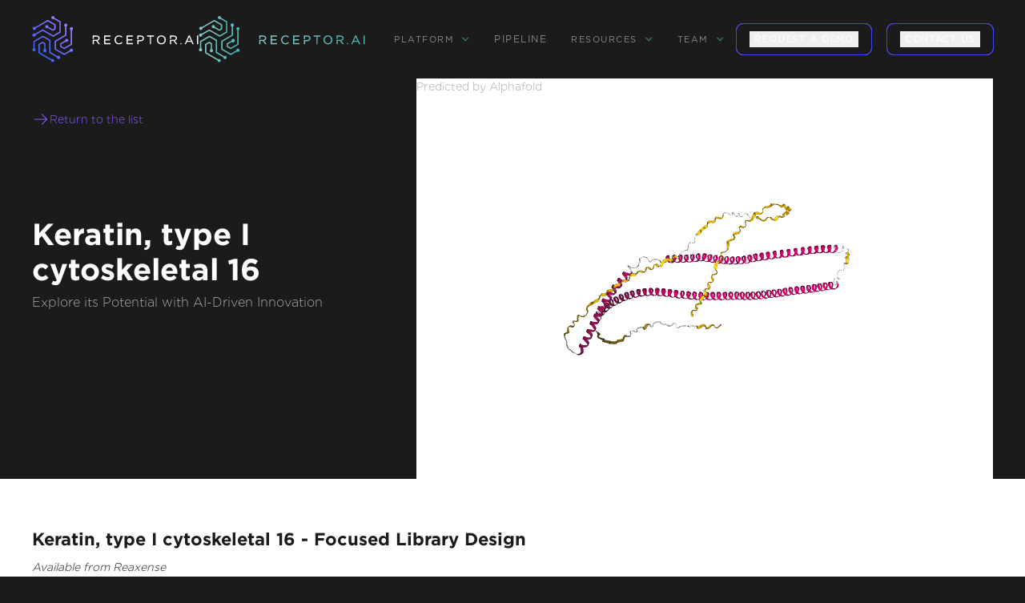

--- FILE ---
content_type: text/html
request_url: https://www.receptor.ai/proteins/p08779
body_size: 9802
content:
<!DOCTYPE html><!-- This site was created in Webflow. https://webflow.com --><!-- Last Published: Tue Jan 13 2026 11:26:34 GMT+0000 (Coordinated Universal Time) --><html data-wf-domain="www.receptor.ai" data-wf-page="65e61e2e07153d19ee332493" data-wf-site="65427fb4704e5b194297e82e" lang="en" data-wf-collection="65e61e2e07153d19ee332529" data-wf-item-slug="p08779"><head><meta charset="utf-8"/><title>Keratin, type I cytoskeletal 16</title><meta content="Keratin, type I cytoskeletal 16, also known as Cytokeratin-16 or Keratin-16, is an epidermis-specific type I keratin crucial for skin integrity. It plays a pivotal role in skin, acting as a regulator of innate immunity in response to skin barrier breach. This protein is essential for the maintenance of skin barrier and inflammatory checkpoints." name="description"/><meta content="Receptor AI | Proteins P08779" property="og:title"/><meta content="Keratin, type I cytoskeletal 16" property="og:description"/><meta content="Receptor AI | Proteins P08779" property="twitter:title"/><meta content="Keratin, type I cytoskeletal 16" property="twitter:description"/><meta property="og:type" content="website"/><meta content="summary_large_image" name="twitter:card"/><meta content="width=device-width, initial-scale=1" name="viewport"/><meta content="Webflow" name="generator"/><link href="https://cdn.prod.website-files.com/65427fb4704e5b194297e82e/css/receptor.webflow.shared.25271b4a3.css" rel="stylesheet" type="text/css" integrity="sha384-JScbSjBTfg7VYqWC9QQRbM0xrgIhL/jAatT+QoDu3mUPcrI115aPptwqwnuoYfYk" crossorigin="anonymous"/><link href="https://fonts.googleapis.com" rel="preconnect"/><link href="https://fonts.gstatic.com" rel="preconnect" crossorigin="anonymous"/><script src="https://ajax.googleapis.com/ajax/libs/webfont/1.6.26/webfont.js" type="text/javascript"></script><script type="text/javascript">WebFont.load({  google: {    families: ["Roboto:regular,600,700"]  }});</script><script type="text/javascript">!function(o,c){var n=c.documentElement,t=" w-mod-";n.className+=t+"js",("ontouchstart"in o||o.DocumentTouch&&c instanceof DocumentTouch)&&(n.className+=t+"touch")}(window,document);</script><link href="https://cdn.prod.website-files.com/65427fb4704e5b194297e82e/6558f6151e772cae14400996_favicon.png" rel="shortcut icon" type="image/x-icon"/><link href="https://cdn.prod.website-files.com/65427fb4704e5b194297e82e/6558f5fcbfb62c989afcbbd8_favicon%20256.png" rel="apple-touch-icon"/><link href="https://www.receptor.ai/proteins/p08779" rel="canonical"/><script async="" src="https://www.googletagmanager.com/gtag/js?id=G-51KHGC55MJ"></script><script type="text/javascript">window.dataLayer = window.dataLayer || [];function gtag(){dataLayer.push(arguments);}gtag('set', 'developer_id.dZGVlNj', true);gtag('js', new Date());gtag('config', 'G-51KHGC55MJ');</script><script>
    !function(e,r){try{if(e.vector)return void console.log("Vector snippet included more than once.");var t={};t.q=t.q||[];for(var o=["load","identify","on"],n=function(e){return function(){var r=Array.prototype.slice.call(arguments);t.q.push([e,r])}},c=0;c<o.length;c++){var a=o[c];t[a]=n(a)}if(e.vector=t,!t.loaded){var i=r.createElement("script");i.type="text/javascript",i.async=!0,i.src="https://cdn.vector.co/pixel.js";var l=r.getElementsByTagName("script")[0];l.parentNode.insertBefore(i,l),t.loaded=!0}}catch(e){console.error("Error loading Vector:",e)}}(window,document);
    vector.load("f448970a-69aa-49e4-ac17-48c5534b792a");
</script>

<style>

      #arrowAnim {
      width: 120px;
      height: 70px;
      display: flex;
      justify-content: center;
      align-items: flex-start;
    }
  
    .vertical {
        transform: rotate(90deg);
    }
    
    .vertical-invert {
        transform: rotate(-90deg);
    }
    
    .arrow, .arrow-invert {
    	/* more triangle */
    	position: relative;
    	height: 0px; width: 0px;
      border-style: solid;
    	border-color: transparent transparent transparent #58b6b6;
      border-width: 4px 0 4px 8px;
      opacity: 0.8;
    }
    
    .arrow-invert{
      transform: rotate(-180deg); 
    }
    
    .arrow:before, .arrow-invert:after {
    	content: '';
    	position: absolute;
    	top: 0px; right: 0px;
    	display: block;
    	height: 2px; 
      width: 40px;
    	background-color: #58b6b6;
    	transform: 
    		translate(-1px, -1px);
    	opacity: 0.8;
    }
    
    .line {
      width: 100%;
      position: absolute;
      height: 1px;
      background-color: #303030;
      transform: translateY(4px);
    }

    
    .arrowSliding {
      position: absolute;
      -webkit-animation: slide 3s linear infinite; 
              animation: slide 3s linear infinite;
    }
    
    .arrowSliding-invert {
      position: absolute;
      -webkit-animation: slide-invert 3s linear infinite; 
              animation: slide-invert 3s linear infinite;
    }
    
    .delay1 {
      -webkit-animation-delay: 0.2s; 
        animation-delay: 0.2s;
    }
    
    .delay2 {
      -webkit-animation-delay: 1.7s; 
        animation-delay: 1.7s;
    }
    
    .delay3 {
      -webkit-animation-delay: 1.5s; 
        animation-delay: 1.5s;
    }
    
    @-webkit-keyframes slide {
        0% { opacity:1; transform: translateX(-40px); }
       33% { opacity:1; transform: translateX(0px); }	
       67% { opacity:1; transform: translateX(40px); }	
      100% { opacity:1; transform: translateX(80px); }		
    }
    @keyframes slide {
        0% { opacity:1; transform: translateX(-40px); }
       33% { opacity:1; transform: translateX(0px); }	
       67% { opacity:1; transform: translateX(40px); }	
      100% { opacity:1; transform: translateX(80px); }	
    }
    
    @-webkit-keyframes slide-invert {
        0% { opacity:1; transform: translateX(40px); }
       33% { opacity:1; transform: translateX(0); }	
       67% { opacity:1; transform: translateX(-40px); }	
      100% { opacity:1; transform: translateX(-80px); }	
    }
    @keyframes slide-invert {
        0% { opacity:1; transform: translateX(40px); }
       33% { opacity:1; transform: translateX(0); }	
       67% { opacity:1; transform: translateX(-40px); }	
      100% { opacity:1; transform: translateX(-80px); }	
    }
    
figcaption {
    text-align: center;
    margin-top: 7px;
  }
  
  
 
</style>

<script>
(function(global){global.pageFunctions=global.pageFunctions||{executed:{},functions:{},addFunction:function(id,fn){if(!this.functions[id])this.functions[id]=fn},executeFunctions:function(){if(this.added)return;this.added=true;for(const id in this.functions){if(!this.executed[id]){try{this.functions[id]();this.executed[id]=true}catch(e){console.error(`Error executing function ${id}:`,e)}}}}}})(window);
</script>


<script id="warmly-script-loader" src="https://opps-widget.getwarmly.com/warmly.js?clientId=6cc258a68e1e80b8e9fe93af3da91588" defer></script><!-- breadcrumb --> 
<script type="application/ld+json">
{
  "@context": "https://schema.org",
  "@type": "BreadcrumbList",
  "itemListElement": [
    {
      "@type": "ListItem",
      "position": 1,
      "item": {
        "@id": "https://www.receptor.ai/",
        "name": "Home"
      }
    },
    {
      "@type": "ListItem",
      "position": 2,
      "item": {
        "@id": "https://www.receptor.ai/drug-target-collections",
        "name": "Drug target collections"
      }
    },
        {
      "@type": "ListItem",
      "position": 2,
      "item": {
        "@id": "https://www.receptor.ai/proteins/p08779",
        "name": "p08779"
      }
    },
  ]
}
</script></head><body class="proteins"><div class="preloader"><img src="https://cdn.prod.website-files.com/65427fb4704e5b194297e82e/6558f5fcbfb62c989afcbbd8_favicon%20256.avif" loading="lazy" id="Logo-Preloader" alt="" class="logo-preloader"/><img src="https://cdn.prod.website-files.com/65427fb4704e5b194297e82e/65592cf8aced22f21dd27609_Group_192.svg" loading="lazy" alt="" class="site-preloader"/><div class="description-preloader">AI-ACCELERATED DRUG DISCOVERY</div></div><div data-header="" data-wf--header--variant="base" class="section"><div data-animation="default" data-collapse="medium" data-duration="400" data-easing="ease" data-easing2="ease" role="banner" class="navbar-no-shadow-container w-nav"><div class="container-regular"><div class="navbar-wrapper-2"><a data-w-id="d16b6f96-d2cf-76ee-f999-ebef91cf0f8b" href="/" class="navbar-brand-2 w-nav-brand"><img src="https://cdn.prod.website-files.com/65427fb4704e5b194297e82e/654e1a487ed0b19414539bc0_Logo_1.svg" loading="lazy" width="260" alt="" class="logo-main"/><img src="https://cdn.prod.website-files.com/65427fb4704e5b194297e82e/6558f73f4f2f3a8d378386f4_Logo_2.svg" loading="lazy" width="260" alt="" class="logo-secondary"/></a><nav role="navigation" class="nav-menu-wrapper-2 w-nav-menu"><ul role="list" class="nav-menu w-list-unstyled"><li><div data-hover="true" data-delay="0" class="nav-dropdown-2 w-dropdown"><div class="nav-dropdown-toggle-2 w-dropdown-toggle"><div class="nav-dropdown-icon-2 w-icon-dropdown-toggle"></div><div class="drop-menu">platform</div></div><nav class="nav-dropdown-list-2 shadow-three mobile-shadow-hide w-dropdown-list"><a href="/#small-molecules" class="nav-dropdown-link-2 is-alt w-dropdown-link">Small Molecule </a><a href="/#peptides-platform" class="nav-dropdown-link-2 is-alt w-dropdown-link">Peptide</a><a href="/#proximity-inducers" class="nav-dropdown-link-2 is-alt w-dropdown-link">Induced proximity</a><a href="/technology" class="nav-dropdown-link-2 is-alt w-dropdown-link">Technology</a><a href="/reaxense" class="nav-dropdown-link-2 is-alt w-dropdown-link">Reaxense</a></nav></div></li><li><a href="/pipeline" class="nav-link-menu">Pipeline</a></li><li><div data-hover="true" data-delay="0" class="nav-dropdown-2 w-dropdown"><div class="nav-dropdown-toggle-2 w-dropdown-toggle"><div class="nav-dropdown-icon-2 w-icon-dropdown-toggle"></div><div class="drop-menu">resources</div></div><nav class="nav-dropdown-list-2 shadow-three mobile-shadow-hide w-dropdown-list"><a href="/news-and-blogs" class="nav-dropdown-link-2 w-dropdown-link">News &amp; Blogs</a><a href="/publications" class="nav-dropdown-link-2 w-dropdown-link">Scientific Publications</a><a href="/benchmark-and-workflows" class="nav-dropdown-link-2 w-dropdown-link">Benchmarks &amp; workflows</a><a href="/case-studies" class="nav-dropdown-link-2 w-dropdown-link">Case studies</a></nav></div></li><li><div data-hover="true" data-delay="0" class="nav-dropdown-2 w-dropdown"><div class="nav-dropdown-toggle-2 w-dropdown-toggle"><div class="nav-dropdown-icon-2 w-icon-dropdown-toggle"></div><div class="drop-menu">team</div></div><nav class="nav-dropdown-list-2 shadow-three mobile-shadow-hide w-dropdown-list"><a href="/aboutus" class="nav-dropdown-link-2 w-dropdown-link">About us</a><a href="/careers" class="nav-dropdown-link-2 w-dropdown-link">Careers</a></nav></div></li><li><a data-wf--gradient-button--variant="dark" href="https://calendly.com/ai--18/30min" target="_blank" class="gradient-button u-gradient-home w-inline-block"><button id="" class="arrow_link_wrap u-hflex-left-center w-variant-5fe8a29b-6a04-43cd-b28e-1635bd2738f5"><div class="arrow_text u-text-transform-uppercase u-font-medium">request a demo</div></button></a></li><li class="mobile-margin-top-11"><div class="nav-button-wrapper"><a href="/contact-us" class="button-contact-us w-button">CONTACT US</a><div class="display-inline"><a data-wf--gradient-button--variant="inverted" href="/contact-us" class="gradient-button u-gradient-home w-inline-block"><button id="" class="arrow_link_wrap u-hflex-left-center"><div class="arrow_text u-text-transform-uppercase u-font-medium">contact us</div></button></a></div></div></li></ul></nav><address class="menu-button-2 w-nav-button"><div class="icon w-icon-nav-menu"></div></address></div></div></div></div><section class="section-heading-pr"><div class="w-layout-blockcontainer container-heading-pr w-container"><div class="w-layout-hflex left-title-pr"><div class="w-layout-vflex flex-block-33"><a href="/drug-target-collections" class="link-block-4 w-inline-block"><img src="https://cdn.prod.website-files.com/65427fb4704e5b194297e82e/66165755b9e48ffe9492b87c_ph_arrow-right-light.svg" loading="lazy" width="22" height="22" alt=""/><div class="text-block-27">Return to the list</div></a></div><div class="w-layout-vflex flex-block-32"><h1 id="Proteins-h2" class="title-pr-h2">Keratin, type I cytoskeletal 16</h1><div class="desc-pr">Explore its Potential with AI-Driven Innovation</div></div></div><div id="ngl-viewer" class="w-layout-hflex right-pbd-visual"><div class="text-block-26">Predicted by Alphafold</div></div></div></section><section class="pp-section-p1"><div class="w-layout-hflex pp-flex-block-p"><h2 class="heading-9">Keratin, type I cytoskeletal 16 - Focused Library Design</h2><p class="paragraph-2">Available from Reaxense</p><div class="rich-text-block w-richtext"><p>This protein is integrated into the Receptor.AI ecosystem as a prospective target with high therapeutic potential. We performed a comprehensive characterization of <strong>Keratin, type I cytoskeletal 16</strong> including:</p></div><div class="rich-text-block-2 w-richtext"><p><strong>1. LLM-powered literature research</strong></p><p> Our custom-tailored LLM extracted and formalized all relevant information about the protein from a large set of structured and unstructured data sources and stored it in the form of a Knowledge Graph. This comprehensive analysis allowed us to gain insight into Keratin, type I cytoskeletal 16 therapeutic significance, existing small molecule ligands, relevant off-targets, and protein-protein interactions.</p></div><div class="p-scr-img-block"><img src="https://cdn.prod.website-files.com/65427fb4704e5b194297e82e/671a90514ccd29f3e1a37e0d_pi_1.avif" loading="lazy" sizes="(max-width: 1919px) 100vw, 1920px" srcset="https://cdn.prod.website-files.com/65427fb4704e5b194297e82e/671a90514ccd29f3e1a37e0d_pi_1-p-500.avif 500w, https://cdn.prod.website-files.com/65427fb4704e5b194297e82e/671a90514ccd29f3e1a37e0d_pi_1-p-800.avif 800w, https://cdn.prod.website-files.com/65427fb4704e5b194297e82e/671a90514ccd29f3e1a37e0d_pi_1-p-1080.png 1080w, https://cdn.prod.website-files.com/65427fb4704e5b194297e82e/671a90514ccd29f3e1a37e0d_pi_1.avif 1920w" alt="" class="image-14"/><p class="paragraph-5"> <em>Fig. 1. Preliminary target research workflow</em></p></div><div class="rich-text-block-3 w-richtext"><p><strong>2. AI-Driven Conformational Ensemble Generation</strong></p><p> Starting from the initial protein structure, we employed advanced AI algorithms to predict alternative functional states of Keratin, type I cytoskeletal 16, including large-scale conformational changes along &quot;soft&quot; collective coordinates. Through molecular simulations with AI-enhanced sampling and trajectory clustering, we explored the broad conformational space of the protein and identified its representative structures. Utilizing diffusion-based AI models and active learning AutoML, we generated a statistically robust ensemble of equilibrium protein conformations that capture the receptor&#x27;s full dynamic behavior, providing a robust foundation for accurate structure-based drug design.</p></div><div class="p-scr-img-block"><img src="https://cdn.prod.website-files.com/65427fb4704e5b194297e82e/67190d80c9759506378d57b6_pi_2.avif" loading="lazy" sizes="(max-width: 1919px) 100vw, 1920px" srcset="https://cdn.prod.website-files.com/65427fb4704e5b194297e82e/67190d80c9759506378d57b6_pi_2-p-500.avif 500w, https://cdn.prod.website-files.com/65427fb4704e5b194297e82e/67190d80c9759506378d57b6_pi_2-p-800.avif 800w, https://cdn.prod.website-files.com/65427fb4704e5b194297e82e/67190d80c9759506378d57b6_pi_2-p-1080.avif 1080w, https://cdn.prod.website-files.com/65427fb4704e5b194297e82e/67190d80c9759506378d57b6_pi_2.avif 1920w" alt="" class="image-14"/><p class="paragraph-5"> <em>Fig. 2. AI-powered molecular dynamics simulations workflow</em></p></div><div class="rich-text-block-4 w-richtext"><p><strong>3. Binding pockets identification and characterization</strong></p><p>  We employed the AI-based pocket prediction module to discover orthosteric, allosteric, hidden, and cryptic binding pockets on the protein’s surface. Our technique integrates the LLM-driven literature search and structure-aware ensemble-based pocket detection algorithm that utilizes previously established protein dynamics. Tentative pockets are then subject to AI scoring and ranking with simultaneous detection of false positives. In the final step, the AI model assesses the druggability of each pocket enabling a comprehensive selection of the most promising pockets for further targeting.</p></div><div class="p-scr-img-block"><img src="https://cdn.prod.website-files.com/65427fb4704e5b194297e82e/67190d9cf2d2ba1ed4a15b33_pi_3.avif" loading="lazy" sizes="(max-width: 1919px) 100vw, 1920px" srcset="https://cdn.prod.website-files.com/65427fb4704e5b194297e82e/67190d9cf2d2ba1ed4a15b33_pi_3-p-500.avif 500w, https://cdn.prod.website-files.com/65427fb4704e5b194297e82e/67190d9cf2d2ba1ed4a15b33_pi_3-p-800.avif 800w, https://cdn.prod.website-files.com/65427fb4704e5b194297e82e/67190d9cf2d2ba1ed4a15b33_pi_3-p-1080.avif 1080w, https://cdn.prod.website-files.com/65427fb4704e5b194297e82e/67190d9cf2d2ba1ed4a15b33_pi_3.avif 1920w" alt="" class="image-14"/><p class="paragraph-5"> <em>Fig. 3. AI-based binding pocket detection workflow</em></p></div><div class="rich-text-block-5 w-richtext"><p><strong>4. AI-Powered Virtual Screening</strong></p><p> Our ecosystem is equipped to perform AI-driven virtual screening on Keratin, type I cytoskeletal 16. With access to a vast chemical space and cutting-edge AI docking algorithms, we can rapidly and reliably predict the most promising, novel, diverse, potent, and safe small molecule ligands of Keratin, type I cytoskeletal 16. This approach allows us to achieve an excellent hit rate and to identify compounds ready for advanced lead discovery and optimization.</p></div><div class="p-scr-img-block"><img src="https://cdn.prod.website-files.com/65427fb4704e5b194297e82e/671a906cc4b8528f4b3723a3_pi_4.avif" loading="lazy" sizes="(max-width: 1919px) 100vw, 1920px" srcset="https://cdn.prod.website-files.com/65427fb4704e5b194297e82e/671a906cc4b8528f4b3723a3_pi_4-p-500.png 500w, https://cdn.prod.website-files.com/65427fb4704e5b194297e82e/671a906cc4b8528f4b3723a3_pi_4-p-800.png 800w, https://cdn.prod.website-files.com/65427fb4704e5b194297e82e/671a906cc4b8528f4b3723a3_pi_4-p-1080.png 1080w, https://cdn.prod.website-files.com/65427fb4704e5b194297e82e/671a906cc4b8528f4b3723a3_pi_4.avif 1920w" alt="" class="image-14"/><p class="paragraph-5"> <em>Fig. 4. The screening workflow of Receptor.AI</em></p></div><div data-link="" class="rich-text-block-6 w-richtext"><p><strong>Receptor.AI</strong>, in partnership with <a href="https://reaxense.com/on-demand-focused-libraries-drug-targets/p08779"><strong>Reaxense</strong></a>, developed a next-generation technology for on-demand focused library design to enable extensive target exploration.</p></div><div class="rich-text-block-7-1 w-richtext"><p>The focused library for Keratin, type I cytoskeletal 16 includes a list of the most effective modulators, each annotated with <strong>38 ADME-Tox and 32 physicochemical and drug-likeness parameters</strong>. Furthermore, each compound is shown with its optimal docking poses, affinity scores, and activity scores, offering a detailed summary.</p></div></div></section><section class="p-card-bottom"><div class="w-layout-hflex pr-container"><div class="w-layout-vflex text-pr"><p class="short-name">Keratin, type I cytoskeletal 16</p><p class="name-pr"><strong>partner:</strong></p><p class="value-pr">Reaxense</p><p class="name-pr"><strong>upacc:</strong></p><p data-uniprot="uniprot" class="value-pr">P08779</p><p class="name-pr"><strong>UPID:</strong></p><p class="value-pr">K1C16_HUMAN</p><p class="name-pr"><strong>Alternative names:</strong></p><p class="value-pr">Cytokeratin-16; Keratin-16</p><p class="name-pr"><strong>Alternative UPACC:</strong></p><p class="value-pr">P08779; A8K488; P30654; Q16402; Q9UBG8</p><p class="name-pr"><strong>Background:</strong></p><p class="value-pr">Keratin, type I cytoskeletal 16, also known as Cytokeratin-16 or Keratin-16, is an epidermis-specific type I keratin crucial for skin integrity. It plays a pivotal role in skin, acting as a regulator of innate immunity in response to skin barrier breach. This protein is essential for the maintenance of skin barrier and inflammatory checkpoints.</p><p class="name-pr"><strong>Therapeutic significance:</strong></p><p class="value-pr">Keratin-16 is linked to Pachyonychia congenita 1 and Keratoderma, palmoplantar, non-epidermolytic, focal 1, diseases characterized by skin abnormalities. Understanding the role of Keratin-16 could open doors to potential therapeutic strategies for these dermatological disorders.</p></div></div></section><section class="pr-all-section"><div class="w-layout-hflex pr-call-block"><div class="pr-text-form"><strong class="pr-txt">Looking for more information on this library or underlying technology? Fill out the form below and we&#x27;ll be in touch with all the details you need.</strong></div></div></section><div class="w-layout-hflex pr-contact-form-container"><div class="w-layout-vflex form-block-pt"><div class="w-layout-hflex flex-form-pt-right"><div class="form-pt w-form"><form id="email-form" name="email-form" data-name="Email Form" action="https://hook.eu2.make.com/a56695sarymm35nn561xeyg3p3qmnuux" method="post" class="form-proteins" data-wf-page-id="65e61e2e07153d19ee332493" data-wf-element-id="e4f6b755-8b08-9a90-9f18-45ae59d93094"><div class="w-layout-vflex flex-block-34"><input class="name w-input" maxlength="256" name="Name-FP" data-name="Name FP" placeholder="Full name*" type="text" id="Name-FP" required=""/><input class="company-name w-input" maxlength="256" name="Company-Name" data-name="Company Name" placeholder="Company name*" type="text" id="company-name" required=""/><input class="email-pt w-input" maxlength="256" name="Email-FP" data-name="Email FP" placeholder="Email*" type="email" id="Email-FP" required=""/><textarea id="Request-description-FP" name="Request-description-Fp" maxlength="5000" data-name="Request description Fp" placeholder="Request description" class="request-description w-input"></textarea><div id="h2-proteins" class="w-embed"><input class="h2-proteins w-input" name="h2-proteins" data-name="h2 proteins" id="h2-proteins" type="hidden" value="Keratin, type I cytoskeletal 16 - Focused Library Design"/></div><div data-theme="dark" class="recap-wrapper"><div data-theme="dark" class="w-form-formrecaptcha recap g-recaptcha g-recaptcha-error g-recaptcha-disabled g-recaptcha-invalid-key"></div></div><input type="submit" data-wait="Please wait..." class="submit-button-3 w-button" value="SEND REQUEST"/></div></form><div class="success-message w-form-done"><div class="text-block-28">Thank you! Your submission has been received!</div></div><div class="error-message-2 w-form-fail"><div>Oops! Something went wrong while submitting the form.</div></div></div></div></div></div><section data-wf--footer--variant="base" class="footer-dark"><div class="container-8"><div class="footer-wrapper"><a data-w-id="11a6da18-28c6-80da-2462-9d647407c881" href="/" class="footer-brand w-inline-block"><img src="https://cdn.prod.website-files.com/65427fb4704e5b194297e82e/654e1a487ed0b19414539bc0_Logo_1.svg" loading="lazy" width="260" alt="" class="logo-footer"/><img src="https://cdn.prod.website-files.com/65427fb4704e5b194297e82e/6558f73f4f2f3a8d378386f4_Logo_2.svg" loading="lazy" width="260" alt="" class="logo-hover-footer"/></a><div class="footer-content"><div id="w-node-_11a6da18-28c6-80da-2462-9d647407c884-7407c87e" class="footer-block"><a href="/drug-discovery" class="footer-link">Drug discovery</a><a href="/technology" class="footer-link">PLATFORM</a><a href="/aboutus" class="footer-link">ABOUT US</a></div><div id="w-node-_11a6da18-28c6-80da-2462-9d647407c88b-7407c87e" class="footer-block"><a href="/case-studies" class="footer-link">CASE STUDIES</a><a href="/publications" class="footer-link">Scientific materials</a><a href="/news-and-blogs" class="footer-link">NEWS</a></div><div id="w-node-_11a6da18-28c6-80da-2462-9d647407c892-7407c87e" class="footer-block"><div class="footer-social-block"><a data-w-id="11a6da18-28c6-80da-2462-9d647407c894" href="https://www.linkedin.com/company/receptor-ai/" target="_blank" class="footer-social-link w-inline-block"><img src="https://cdn.prod.website-files.com/65427fb4704e5b194297e82e/654edb47abbb4e421e8bedb7_in_hover.svg" loading="lazy" width="45" height="45" alt="" class="social-footer-hover"/><img src="https://cdn.prod.website-files.com/65427fb4704e5b194297e82e/654ed56068837b350fc23b58_in.svg" loading="lazy" width="45" height="45" alt="Linkedin icon" class="social-footer"/></a><a data-w-id="11a6da18-28c6-80da-2462-9d647407c897" href="https://twitter.com/ReceptorAi" target="_blank" class="footer-social-link w-inline-block"><img src="https://cdn.prod.website-files.com/65427fb4704e5b194297e82e/654edd246eae8b8bec9403cf_tw_hover.svg" loading="lazy" width="45" height="45" alt="" class="social-footer-hover"/><img src="https://cdn.prod.website-files.com/65427fb4704e5b194297e82e/654ed5df746087a008f9d7b8_tw.svg" loading="lazy" width="45" height="45" alt="" class="social-footer"/></a><a data-w-id="11a6da18-28c6-80da-2462-9d647407c89a" href="https://www.facebook.com/receptorai" target="_blank" class="footer-social-link w-inline-block"><img src="https://cdn.prod.website-files.com/65427fb4704e5b194297e82e/654edd3cd33458e14a03acb4_fb_hover.svg" loading="lazy" width="45" height="45" alt="" class="social-footer-hover"/><img src="https://cdn.prod.website-files.com/65427fb4704e5b194297e82e/654ed5faabbb4e421e888737_fb.svg" loading="lazy" width="45" height="45" alt="" class="social-footer"/></a><a data-w-id="11a6da18-28c6-80da-2462-9d647407c89d" href="https://medium.com/receptor-ai" target="_blank" class="footer-social-link w-inline-block"><img src="https://cdn.prod.website-files.com/65427fb4704e5b194297e82e/654edd4fbe697a52ddcbee90_medium_hover.svg" loading="lazy" width="45" height="45" alt="" class="social-footer-hover"/><img src="https://cdn.prod.website-files.com/65427fb4704e5b194297e82e/654ed61eb4817bf2972b6eea_medium.svg" loading="lazy" width="45" height="45" alt="" class="social-footer"/></a></div><div class="footer-button-wrapper"><a href="/contact-us" class="gradient-button-footer w-inline-block"><div class="text-gradient-button-footer">Contact us</div></a></div></div></div></div><div class="w-layout-hflex flex-block-4"><div class="footer-copyright-center">© 2026 RECEPTOR AI | All Rights Reserved.</div><a href="/privacy-policy" class="link-block-f w-inline-block"><div class="privacy-policy">Privacy Policy</div></a><a href="/termsofuse" class="link-block-f w-inline-block"><div class="privacy-policy">User Agreement</div></a></div></div></section><div id="viewport" clas="" class="rich-text-block-7 w-richtext"><div class="html-embed-2 w-embed w-script"><script src="https://unpkg.com/ngl@2.0.0-dev.39/dist/ngl.js"></script>
<script>
    document.addEventListener("DOMContentLoaded", function () {
        var stage = new NGL.Stage("ngl-viewer");

        // Adjust viewer settings as needed
        stage.setParameters({
            backgroundColor: "#1b1b1b",
            cameraType: "orthographic",
        });
        
        var upacc = document.querySelector('[data-uniprot="uniprot"]').textContent;
        
        console.log(upacc)

        // Load a PDB file
         stage.loadFile(`https://site-visualiser-pdbs.s3.amazonaws.com/${upacc}.pdb`)
            .then(function (o) {
                o.addRepresentation("cartoon", { color: "sstruc" });
                o.autoView();   
            })
            .catch(function (error) {
                console.error("Very bad Error loading PDB file:", error);
                // Remove the div with id="ngl-viewer"
                var nglViewerDiv = document.getElementById("ngl-viewer");
                if (nglViewerDiv) {
                    nglViewerDiv.remove();
                }
            });

       	 // Start the spin effect
        stage.setSpin(true, { axis: [0, 1, 0], angle: 0.01 }); // Spin around y-axis
    });
</script></div></div><script src="https://d3e54v103j8qbb.cloudfront.net/js/jquery-3.5.1.min.dc5e7f18c8.js?site=65427fb4704e5b194297e82e" type="text/javascript" integrity="sha256-9/aliU8dGd2tb6OSsuzixeV4y/faTqgFtohetphbbj0=" crossorigin="anonymous"></script><script src="https://cdn.prod.website-files.com/65427fb4704e5b194297e82e/js/webflow.schunk.36b8fb49256177c8.js" type="text/javascript" integrity="sha384-4abIlA5/v7XaW1HMXKBgnUuhnjBYJ/Z9C1OSg4OhmVw9O3QeHJ/qJqFBERCDPv7G" crossorigin="anonymous"></script><script src="https://cdn.prod.website-files.com/65427fb4704e5b194297e82e/js/webflow.schunk.ab895327194245c1.js" type="text/javascript" integrity="sha384-qBLynC+gQmRsW/UdYTJzHTP8aOeyE9iVhI0MqIgzz2SR5HKOLcLpPX1nyLSYWOJU" crossorigin="anonymous"></script><script src="https://cdn.prod.website-files.com/65427fb4704e5b194297e82e/js/webflow.b4fdf905.adfbf92aaa5a3d45.js" type="text/javascript" integrity="sha384-zM/czgI8d0rW9BfSlbo9gwMAeVQPXIs+dHhLep7wZ9K6VO+o1lECKggqm2pF8A7w" crossorigin="anonymous"></script><script>
pageFunctions.executeFunctions();
</script><script>
(() => {
  'use strict';

  const NEW_HOST = 'receptor360.com';

  try {
    // 1. Grab every block that has a data-link attribute, even if it's empty
    document.querySelectorAll('[data-link]').forEach(block => {
      // 2. Inspect every hyperlink inside that block
      block.querySelectorAll('a[href]').forEach(anchor => {
        try {
          const rawHref = anchor.getAttribute('href');
          if (!rawHref) return;                          // nothing to do

          // 3. Parse the URL, falling back to the page’s origin for relatives
          const url = new URL(rawHref, window.location.origin);

          // - Skip non-HTTP(S) schemes (mailto:, tel:, javascript:, etc.)
          if (!/^https?:$/.test(url.protocol)) return;

          // 4. If it’s already at the new host, we’re done
          if (url.hostname === NEW_HOST) return;

          // 5. Replace the hostname and write it back
          url.hostname = NEW_HOST;
          anchor.setAttribute('href', url.href);
        } catch (linkErr) {
          console.error('⚠️  Failed to rewrite link:', anchor, linkErr);
        }
      });
    });
  } catch (fatalErr) {
    console.error('💥  receptor360 link-replacer crashed:', fatalErr);
  }
})();
</script></body></html>

--- FILE ---
content_type: text/css
request_url: https://cdn.prod.website-files.com/65427fb4704e5b194297e82e/css/receptor.webflow.shared.25271b4a3.css
body_size: 57478
content:
html {
  -webkit-text-size-adjust: 100%;
  -ms-text-size-adjust: 100%;
  font-family: sans-serif;
}

body {
  margin: 0;
}

article, aside, details, figcaption, figure, footer, header, hgroup, main, menu, nav, section, summary {
  display: block;
}

audio, canvas, progress, video {
  vertical-align: baseline;
  display: inline-block;
}

audio:not([controls]) {
  height: 0;
  display: none;
}

[hidden], template {
  display: none;
}

a {
  background-color: #0000;
}

a:active, a:hover {
  outline: 0;
}

abbr[title] {
  border-bottom: 1px dotted;
}

b, strong {
  font-weight: bold;
}

dfn {
  font-style: italic;
}

h1 {
  margin: .67em 0;
  font-size: 2em;
}

mark {
  color: #000;
  background: #ff0;
}

small {
  font-size: 80%;
}

sub, sup {
  vertical-align: baseline;
  font-size: 75%;
  line-height: 0;
  position: relative;
}

sup {
  top: -.5em;
}

sub {
  bottom: -.25em;
}

img {
  border: 0;
}

svg:not(:root) {
  overflow: hidden;
}

hr {
  box-sizing: content-box;
  height: 0;
}

pre {
  overflow: auto;
}

code, kbd, pre, samp {
  font-family: monospace;
  font-size: 1em;
}

button, input, optgroup, select, textarea {
  color: inherit;
  font: inherit;
  margin: 0;
}

button {
  overflow: visible;
}

button, select {
  text-transform: none;
}

button, html input[type="button"], input[type="reset"] {
  -webkit-appearance: button;
  cursor: pointer;
}

button[disabled], html input[disabled] {
  cursor: default;
}

button::-moz-focus-inner, input::-moz-focus-inner {
  border: 0;
  padding: 0;
}

input {
  line-height: normal;
}

input[type="checkbox"], input[type="radio"] {
  box-sizing: border-box;
  padding: 0;
}

input[type="number"]::-webkit-inner-spin-button, input[type="number"]::-webkit-outer-spin-button {
  height: auto;
}

input[type="search"] {
  -webkit-appearance: none;
}

input[type="search"]::-webkit-search-cancel-button, input[type="search"]::-webkit-search-decoration {
  -webkit-appearance: none;
}

legend {
  border: 0;
  padding: 0;
}

textarea {
  overflow: auto;
}

optgroup {
  font-weight: bold;
}

table {
  border-collapse: collapse;
  border-spacing: 0;
}

td, th {
  padding: 0;
}

@font-face {
  font-family: webflow-icons;
  src: url("[data-uri]") format("truetype");
  font-weight: normal;
  font-style: normal;
}

[class^="w-icon-"], [class*=" w-icon-"] {
  speak: none;
  font-variant: normal;
  text-transform: none;
  -webkit-font-smoothing: antialiased;
  -moz-osx-font-smoothing: grayscale;
  font-style: normal;
  font-weight: normal;
  line-height: 1;
  font-family: webflow-icons !important;
}

.w-icon-slider-right:before {
  content: "";
}

.w-icon-slider-left:before {
  content: "";
}

.w-icon-nav-menu:before {
  content: "";
}

.w-icon-arrow-down:before, .w-icon-dropdown-toggle:before {
  content: "";
}

.w-icon-file-upload-remove:before {
  content: "";
}

.w-icon-file-upload-icon:before {
  content: "";
}

* {
  box-sizing: border-box;
}

html {
  height: 100%;
}

body {
  color: #333;
  background-color: #fff;
  min-height: 100%;
  margin: 0;
  font-family: Arial, sans-serif;
  font-size: 14px;
  line-height: 20px;
}

img {
  vertical-align: middle;
  max-width: 100%;
  display: inline-block;
}

html.w-mod-touch * {
  background-attachment: scroll !important;
}

.w-block {
  display: block;
}

.w-inline-block {
  max-width: 100%;
  display: inline-block;
}

.w-clearfix:before, .w-clearfix:after {
  content: " ";
  grid-area: 1 / 1 / 2 / 2;
  display: table;
}

.w-clearfix:after {
  clear: both;
}

.w-hidden {
  display: none;
}

.w-button {
  color: #fff;
  line-height: inherit;
  cursor: pointer;
  background-color: #3898ec;
  border: 0;
  border-radius: 0;
  padding: 9px 15px;
  text-decoration: none;
  display: inline-block;
}

input.w-button {
  -webkit-appearance: button;
}

html[data-w-dynpage] [data-w-cloak] {
  color: #0000 !important;
}

.w-code-block {
  margin: unset;
}

pre.w-code-block code {
  all: inherit;
}

.w-optimization {
  display: contents;
}

.w-webflow-badge, .w-webflow-badge > img {
  box-sizing: unset;
  width: unset;
  height: unset;
  max-height: unset;
  max-width: unset;
  min-height: unset;
  min-width: unset;
  margin: unset;
  padding: unset;
  float: unset;
  clear: unset;
  border: unset;
  border-radius: unset;
  background: unset;
  background-image: unset;
  background-position: unset;
  background-size: unset;
  background-repeat: unset;
  background-origin: unset;
  background-clip: unset;
  background-attachment: unset;
  background-color: unset;
  box-shadow: unset;
  transform: unset;
  direction: unset;
  font-family: unset;
  font-weight: unset;
  color: unset;
  font-size: unset;
  line-height: unset;
  font-style: unset;
  font-variant: unset;
  text-align: unset;
  letter-spacing: unset;
  -webkit-text-decoration: unset;
  text-decoration: unset;
  text-indent: unset;
  text-transform: unset;
  list-style-type: unset;
  text-shadow: unset;
  vertical-align: unset;
  cursor: unset;
  white-space: unset;
  word-break: unset;
  word-spacing: unset;
  word-wrap: unset;
  transition: unset;
}

.w-webflow-badge {
  white-space: nowrap;
  cursor: pointer;
  box-shadow: 0 0 0 1px #0000001a, 0 1px 3px #0000001a;
  visibility: visible !important;
  opacity: 1 !important;
  z-index: 2147483647 !important;
  color: #aaadb0 !important;
  overflow: unset !important;
  background-color: #fff !important;
  border-radius: 3px !important;
  width: auto !important;
  height: auto !important;
  margin: 0 !important;
  padding: 6px !important;
  font-size: 12px !important;
  line-height: 14px !important;
  text-decoration: none !important;
  display: inline-block !important;
  position: fixed !important;
  inset: auto 12px 12px auto !important;
  transform: none !important;
}

.w-webflow-badge > img {
  position: unset;
  visibility: unset !important;
  opacity: 1 !important;
  vertical-align: middle !important;
  display: inline-block !important;
}

h1, h2, h3, h4, h5, h6 {
  margin-bottom: 10px;
  font-weight: bold;
}

h1 {
  margin-top: 20px;
  font-size: 38px;
  line-height: 44px;
}

h2 {
  margin-top: 20px;
  font-size: 32px;
  line-height: 36px;
}

h3 {
  margin-top: 20px;
  font-size: 24px;
  line-height: 30px;
}

h4 {
  margin-top: 10px;
  font-size: 18px;
  line-height: 24px;
}

h5 {
  margin-top: 10px;
  font-size: 14px;
  line-height: 20px;
}

h6 {
  margin-top: 10px;
  font-size: 12px;
  line-height: 18px;
}

p {
  margin-top: 0;
  margin-bottom: 10px;
}

blockquote {
  border-left: 5px solid #e2e2e2;
  margin: 0 0 10px;
  padding: 10px 20px;
  font-size: 18px;
  line-height: 22px;
}

figure {
  margin: 0 0 10px;
}

figcaption {
  text-align: center;
  margin-top: 5px;
}

ul, ol {
  margin-top: 0;
  margin-bottom: 10px;
  padding-left: 40px;
}

.w-list-unstyled {
  padding-left: 0;
  list-style: none;
}

.w-embed:before, .w-embed:after {
  content: " ";
  grid-area: 1 / 1 / 2 / 2;
  display: table;
}

.w-embed:after {
  clear: both;
}

.w-video {
  width: 100%;
  padding: 0;
  position: relative;
}

.w-video iframe, .w-video object, .w-video embed {
  border: none;
  width: 100%;
  height: 100%;
  position: absolute;
  top: 0;
  left: 0;
}

fieldset {
  border: 0;
  margin: 0;
  padding: 0;
}

button, [type="button"], [type="reset"] {
  cursor: pointer;
  -webkit-appearance: button;
  border: 0;
}

.w-form {
  margin: 0 0 15px;
}

.w-form-done {
  text-align: center;
  background-color: #ddd;
  padding: 20px;
  display: none;
}

.w-form-fail {
  background-color: #ffdede;
  margin-top: 10px;
  padding: 10px;
  display: none;
}

label {
  margin-bottom: 5px;
  font-weight: bold;
  display: block;
}

.w-input, .w-select {
  color: #333;
  vertical-align: middle;
  background-color: #fff;
  border: 1px solid #ccc;
  width: 100%;
  height: 38px;
  margin-bottom: 10px;
  padding: 8px 12px;
  font-size: 14px;
  line-height: 1.42857;
  display: block;
}

.w-input::placeholder, .w-select::placeholder {
  color: #999;
}

.w-input:focus, .w-select:focus {
  border-color: #3898ec;
  outline: 0;
}

.w-input[disabled], .w-select[disabled], .w-input[readonly], .w-select[readonly], fieldset[disabled] .w-input, fieldset[disabled] .w-select {
  cursor: not-allowed;
}

.w-input[disabled]:not(.w-input-disabled), .w-select[disabled]:not(.w-input-disabled), .w-input[readonly], .w-select[readonly], fieldset[disabled]:not(.w-input-disabled) .w-input, fieldset[disabled]:not(.w-input-disabled) .w-select {
  background-color: #eee;
}

textarea.w-input, textarea.w-select {
  height: auto;
}

.w-select {
  background-color: #f3f3f3;
}

.w-select[multiple] {
  height: auto;
}

.w-form-label {
  cursor: pointer;
  margin-bottom: 0;
  font-weight: normal;
  display: inline-block;
}

.w-radio {
  margin-bottom: 5px;
  padding-left: 20px;
  display: block;
}

.w-radio:before, .w-radio:after {
  content: " ";
  grid-area: 1 / 1 / 2 / 2;
  display: table;
}

.w-radio:after {
  clear: both;
}

.w-radio-input {
  float: left;
  margin: 3px 0 0 -20px;
  line-height: normal;
}

.w-file-upload {
  margin-bottom: 10px;
  display: block;
}

.w-file-upload-input {
  opacity: 0;
  z-index: -100;
  width: .1px;
  height: .1px;
  position: absolute;
  overflow: hidden;
}

.w-file-upload-default, .w-file-upload-uploading, .w-file-upload-success {
  color: #333;
  display: inline-block;
}

.w-file-upload-error {
  margin-top: 10px;
  display: block;
}

.w-file-upload-default.w-hidden, .w-file-upload-uploading.w-hidden, .w-file-upload-error.w-hidden, .w-file-upload-success.w-hidden {
  display: none;
}

.w-file-upload-uploading-btn {
  cursor: pointer;
  background-color: #fafafa;
  border: 1px solid #ccc;
  margin: 0;
  padding: 8px 12px;
  font-size: 14px;
  font-weight: normal;
  display: flex;
}

.w-file-upload-file {
  background-color: #fafafa;
  border: 1px solid #ccc;
  flex-grow: 1;
  justify-content: space-between;
  margin: 0;
  padding: 8px 9px 8px 11px;
  display: flex;
}

.w-file-upload-file-name {
  font-size: 14px;
  font-weight: normal;
  display: block;
}

.w-file-remove-link {
  cursor: pointer;
  width: auto;
  height: auto;
  margin-top: 3px;
  margin-left: 10px;
  padding: 3px;
  display: block;
}

.w-icon-file-upload-remove {
  margin: auto;
  font-size: 10px;
}

.w-file-upload-error-msg {
  color: #ea384c;
  padding: 2px 0;
  display: inline-block;
}

.w-file-upload-info {
  padding: 0 12px;
  line-height: 38px;
  display: inline-block;
}

.w-file-upload-label {
  cursor: pointer;
  background-color: #fafafa;
  border: 1px solid #ccc;
  margin: 0;
  padding: 8px 12px;
  font-size: 14px;
  font-weight: normal;
  display: inline-block;
}

.w-icon-file-upload-icon, .w-icon-file-upload-uploading {
  width: 20px;
  margin-right: 8px;
  display: inline-block;
}

.w-icon-file-upload-uploading {
  height: 20px;
}

.w-container {
  max-width: 940px;
  margin-left: auto;
  margin-right: auto;
}

.w-container:before, .w-container:after {
  content: " ";
  grid-area: 1 / 1 / 2 / 2;
  display: table;
}

.w-container:after {
  clear: both;
}

.w-container .w-row {
  margin-left: -10px;
  margin-right: -10px;
}

.w-row:before, .w-row:after {
  content: " ";
  grid-area: 1 / 1 / 2 / 2;
  display: table;
}

.w-row:after {
  clear: both;
}

.w-row .w-row {
  margin-left: 0;
  margin-right: 0;
}

.w-col {
  float: left;
  width: 100%;
  min-height: 1px;
  padding-left: 10px;
  padding-right: 10px;
  position: relative;
}

.w-col .w-col {
  padding-left: 0;
  padding-right: 0;
}

.w-col-1 {
  width: 8.33333%;
}

.w-col-2 {
  width: 16.6667%;
}

.w-col-3 {
  width: 25%;
}

.w-col-4 {
  width: 33.3333%;
}

.w-col-5 {
  width: 41.6667%;
}

.w-col-6 {
  width: 50%;
}

.w-col-7 {
  width: 58.3333%;
}

.w-col-8 {
  width: 66.6667%;
}

.w-col-9 {
  width: 75%;
}

.w-col-10 {
  width: 83.3333%;
}

.w-col-11 {
  width: 91.6667%;
}

.w-col-12 {
  width: 100%;
}

.w-hidden-main {
  display: none !important;
}

@media screen and (max-width: 991px) {
  .w-container {
    max-width: 728px;
  }

  .w-hidden-main {
    display: inherit !important;
  }

  .w-hidden-medium {
    display: none !important;
  }

  .w-col-medium-1 {
    width: 8.33333%;
  }

  .w-col-medium-2 {
    width: 16.6667%;
  }

  .w-col-medium-3 {
    width: 25%;
  }

  .w-col-medium-4 {
    width: 33.3333%;
  }

  .w-col-medium-5 {
    width: 41.6667%;
  }

  .w-col-medium-6 {
    width: 50%;
  }

  .w-col-medium-7 {
    width: 58.3333%;
  }

  .w-col-medium-8 {
    width: 66.6667%;
  }

  .w-col-medium-9 {
    width: 75%;
  }

  .w-col-medium-10 {
    width: 83.3333%;
  }

  .w-col-medium-11 {
    width: 91.6667%;
  }

  .w-col-medium-12 {
    width: 100%;
  }

  .w-col-stack {
    width: 100%;
    left: auto;
    right: auto;
  }
}

@media screen and (max-width: 767px) {
  .w-hidden-main, .w-hidden-medium {
    display: inherit !important;
  }

  .w-hidden-small {
    display: none !important;
  }

  .w-row, .w-container .w-row {
    margin-left: 0;
    margin-right: 0;
  }

  .w-col {
    width: 100%;
    left: auto;
    right: auto;
  }

  .w-col-small-1 {
    width: 8.33333%;
  }

  .w-col-small-2 {
    width: 16.6667%;
  }

  .w-col-small-3 {
    width: 25%;
  }

  .w-col-small-4 {
    width: 33.3333%;
  }

  .w-col-small-5 {
    width: 41.6667%;
  }

  .w-col-small-6 {
    width: 50%;
  }

  .w-col-small-7 {
    width: 58.3333%;
  }

  .w-col-small-8 {
    width: 66.6667%;
  }

  .w-col-small-9 {
    width: 75%;
  }

  .w-col-small-10 {
    width: 83.3333%;
  }

  .w-col-small-11 {
    width: 91.6667%;
  }

  .w-col-small-12 {
    width: 100%;
  }
}

@media screen and (max-width: 479px) {
  .w-container {
    max-width: none;
  }

  .w-hidden-main, .w-hidden-medium, .w-hidden-small {
    display: inherit !important;
  }

  .w-hidden-tiny {
    display: none !important;
  }

  .w-col {
    width: 100%;
  }

  .w-col-tiny-1 {
    width: 8.33333%;
  }

  .w-col-tiny-2 {
    width: 16.6667%;
  }

  .w-col-tiny-3 {
    width: 25%;
  }

  .w-col-tiny-4 {
    width: 33.3333%;
  }

  .w-col-tiny-5 {
    width: 41.6667%;
  }

  .w-col-tiny-6 {
    width: 50%;
  }

  .w-col-tiny-7 {
    width: 58.3333%;
  }

  .w-col-tiny-8 {
    width: 66.6667%;
  }

  .w-col-tiny-9 {
    width: 75%;
  }

  .w-col-tiny-10 {
    width: 83.3333%;
  }

  .w-col-tiny-11 {
    width: 91.6667%;
  }

  .w-col-tiny-12 {
    width: 100%;
  }
}

.w-widget {
  position: relative;
}

.w-widget-map {
  width: 100%;
  height: 400px;
}

.w-widget-map label {
  width: auto;
  display: inline;
}

.w-widget-map img {
  max-width: inherit;
}

.w-widget-map .gm-style-iw {
  text-align: center;
}

.w-widget-map .gm-style-iw > button {
  display: none !important;
}

.w-widget-twitter {
  overflow: hidden;
}

.w-widget-twitter-count-shim {
  vertical-align: top;
  text-align: center;
  background: #fff;
  border: 1px solid #758696;
  border-radius: 3px;
  width: 28px;
  height: 20px;
  display: inline-block;
  position: relative;
}

.w-widget-twitter-count-shim * {
  pointer-events: none;
  -webkit-user-select: none;
  user-select: none;
}

.w-widget-twitter-count-shim .w-widget-twitter-count-inner {
  text-align: center;
  color: #999;
  font-family: serif;
  font-size: 15px;
  line-height: 12px;
  position: relative;
}

.w-widget-twitter-count-shim .w-widget-twitter-count-clear {
  display: block;
  position: relative;
}

.w-widget-twitter-count-shim.w--large {
  width: 36px;
  height: 28px;
}

.w-widget-twitter-count-shim.w--large .w-widget-twitter-count-inner {
  font-size: 18px;
  line-height: 18px;
}

.w-widget-twitter-count-shim:not(.w--vertical) {
  margin-left: 5px;
  margin-right: 8px;
}

.w-widget-twitter-count-shim:not(.w--vertical).w--large {
  margin-left: 6px;
}

.w-widget-twitter-count-shim:not(.w--vertical):before, .w-widget-twitter-count-shim:not(.w--vertical):after {
  content: " ";
  pointer-events: none;
  border: solid #0000;
  width: 0;
  height: 0;
  position: absolute;
  top: 50%;
  left: 0;
}

.w-widget-twitter-count-shim:not(.w--vertical):before {
  border-width: 4px;
  border-color: #75869600 #5d6c7b #75869600 #75869600;
  margin-top: -4px;
  margin-left: -9px;
}

.w-widget-twitter-count-shim:not(.w--vertical).w--large:before {
  border-width: 5px;
  margin-top: -5px;
  margin-left: -10px;
}

.w-widget-twitter-count-shim:not(.w--vertical):after {
  border-width: 4px;
  border-color: #fff0 #fff #fff0 #fff0;
  margin-top: -4px;
  margin-left: -8px;
}

.w-widget-twitter-count-shim:not(.w--vertical).w--large:after {
  border-width: 5px;
  margin-top: -5px;
  margin-left: -9px;
}

.w-widget-twitter-count-shim.w--vertical {
  width: 61px;
  height: 33px;
  margin-bottom: 8px;
}

.w-widget-twitter-count-shim.w--vertical:before, .w-widget-twitter-count-shim.w--vertical:after {
  content: " ";
  pointer-events: none;
  border: solid #0000;
  width: 0;
  height: 0;
  position: absolute;
  top: 100%;
  left: 50%;
}

.w-widget-twitter-count-shim.w--vertical:before {
  border-width: 5px;
  border-color: #5d6c7b #75869600 #75869600;
  margin-left: -5px;
}

.w-widget-twitter-count-shim.w--vertical:after {
  border-width: 4px;
  border-color: #fff #fff0 #fff0;
  margin-left: -4px;
}

.w-widget-twitter-count-shim.w--vertical .w-widget-twitter-count-inner {
  font-size: 18px;
  line-height: 22px;
}

.w-widget-twitter-count-shim.w--vertical.w--large {
  width: 76px;
}

.w-background-video {
  color: #fff;
  height: 500px;
  position: relative;
  overflow: hidden;
}

.w-background-video > video {
  object-fit: cover;
  z-index: -100;
  background-position: 50%;
  background-size: cover;
  width: 100%;
  height: 100%;
  margin: auto;
  position: absolute;
  inset: -100%;
}

.w-background-video > video::-webkit-media-controls-start-playback-button {
  -webkit-appearance: none;
  display: none !important;
}

.w-background-video--control {
  background-color: #0000;
  padding: 0;
  position: absolute;
  bottom: 1em;
  right: 1em;
}

.w-background-video--control > [hidden] {
  display: none !important;
}

.w-slider {
  text-align: center;
  clear: both;
  -webkit-tap-highlight-color: #0000;
  tap-highlight-color: #0000;
  background: #ddd;
  height: 300px;
  position: relative;
}

.w-slider-mask {
  z-index: 1;
  white-space: nowrap;
  height: 100%;
  display: block;
  position: relative;
  left: 0;
  right: 0;
  overflow: hidden;
}

.w-slide {
  vertical-align: top;
  white-space: normal;
  text-align: left;
  width: 100%;
  height: 100%;
  display: inline-block;
  position: relative;
}

.w-slider-nav {
  z-index: 2;
  text-align: center;
  -webkit-tap-highlight-color: #0000;
  tap-highlight-color: #0000;
  height: 40px;
  margin: auto;
  padding-top: 10px;
  position: absolute;
  inset: auto 0 0;
}

.w-slider-nav.w-round > div {
  border-radius: 100%;
}

.w-slider-nav.w-num > div {
  font-size: inherit;
  line-height: inherit;
  width: auto;
  height: auto;
  padding: .2em .5em;
}

.w-slider-nav.w-shadow > div {
  box-shadow: 0 0 3px #3336;
}

.w-slider-nav-invert {
  color: #fff;
}

.w-slider-nav-invert > div {
  background-color: #2226;
}

.w-slider-nav-invert > div.w-active {
  background-color: #222;
}

.w-slider-dot {
  cursor: pointer;
  background-color: #fff6;
  width: 1em;
  height: 1em;
  margin: 0 3px .5em;
  transition: background-color .1s, color .1s;
  display: inline-block;
  position: relative;
}

.w-slider-dot.w-active {
  background-color: #fff;
}

.w-slider-dot:focus {
  outline: none;
  box-shadow: 0 0 0 2px #fff;
}

.w-slider-dot:focus.w-active {
  box-shadow: none;
}

.w-slider-arrow-left, .w-slider-arrow-right {
  cursor: pointer;
  color: #fff;
  -webkit-tap-highlight-color: #0000;
  tap-highlight-color: #0000;
  -webkit-user-select: none;
  user-select: none;
  width: 80px;
  margin: auto;
  font-size: 40px;
  position: absolute;
  inset: 0;
  overflow: hidden;
}

.w-slider-arrow-left [class^="w-icon-"], .w-slider-arrow-right [class^="w-icon-"], .w-slider-arrow-left [class*=" w-icon-"], .w-slider-arrow-right [class*=" w-icon-"] {
  position: absolute;
}

.w-slider-arrow-left:focus, .w-slider-arrow-right:focus {
  outline: 0;
}

.w-slider-arrow-left {
  z-index: 3;
  right: auto;
}

.w-slider-arrow-right {
  z-index: 4;
  left: auto;
}

.w-icon-slider-left, .w-icon-slider-right {
  width: 1em;
  height: 1em;
  margin: auto;
  inset: 0;
}

.w-slider-aria-label {
  clip: rect(0 0 0 0);
  border: 0;
  width: 1px;
  height: 1px;
  margin: -1px;
  padding: 0;
  position: absolute;
  overflow: hidden;
}

.w-slider-force-show {
  display: block !important;
}

.w-dropdown {
  text-align: left;
  z-index: 900;
  margin-left: auto;
  margin-right: auto;
  display: inline-block;
  position: relative;
}

.w-dropdown-btn, .w-dropdown-toggle, .w-dropdown-link {
  vertical-align: top;
  color: #222;
  text-align: left;
  white-space: nowrap;
  margin-left: auto;
  margin-right: auto;
  padding: 20px;
  text-decoration: none;
  position: relative;
}

.w-dropdown-toggle {
  -webkit-user-select: none;
  user-select: none;
  cursor: pointer;
  padding-right: 40px;
  display: inline-block;
}

.w-dropdown-toggle:focus {
  outline: 0;
}

.w-icon-dropdown-toggle {
  width: 1em;
  height: 1em;
  margin: auto 20px auto auto;
  position: absolute;
  top: 0;
  bottom: 0;
  right: 0;
}

.w-dropdown-list {
  background: #ddd;
  min-width: 100%;
  display: none;
  position: absolute;
}

.w-dropdown-list.w--open {
  display: block;
}

.w-dropdown-link {
  color: #222;
  padding: 10px 20px;
  display: block;
}

.w-dropdown-link.w--current {
  color: #0082f3;
}

.w-dropdown-link:focus {
  outline: 0;
}

@media screen and (max-width: 767px) {
  .w-nav-brand {
    padding-left: 10px;
  }
}

.w-lightbox-backdrop {
  cursor: auto;
  letter-spacing: normal;
  text-indent: 0;
  text-shadow: none;
  text-transform: none;
  visibility: visible;
  white-space: normal;
  word-break: normal;
  word-spacing: normal;
  word-wrap: normal;
  color: #fff;
  text-align: center;
  z-index: 2000;
  opacity: 0;
  -webkit-user-select: none;
  -moz-user-select: none;
  -webkit-tap-highlight-color: transparent;
  background: #000000e6;
  outline: 0;
  font-family: Helvetica Neue, Helvetica, Ubuntu, Segoe UI, Verdana, sans-serif;
  font-size: 17px;
  font-style: normal;
  font-weight: 300;
  line-height: 1.2;
  list-style: disc;
  position: fixed;
  inset: 0;
  -webkit-transform: translate(0);
}

.w-lightbox-backdrop, .w-lightbox-container {
  -webkit-overflow-scrolling: touch;
  height: 100%;
  overflow: auto;
}

.w-lightbox-content {
  height: 100vh;
  position: relative;
  overflow: hidden;
}

.w-lightbox-view {
  opacity: 0;
  width: 100vw;
  height: 100vh;
  position: absolute;
}

.w-lightbox-view:before {
  content: "";
  height: 100vh;
}

.w-lightbox-group, .w-lightbox-group .w-lightbox-view, .w-lightbox-group .w-lightbox-view:before {
  height: 86vh;
}

.w-lightbox-frame, .w-lightbox-view:before {
  vertical-align: middle;
  display: inline-block;
}

.w-lightbox-figure {
  margin: 0;
  position: relative;
}

.w-lightbox-group .w-lightbox-figure {
  cursor: pointer;
}

.w-lightbox-img {
  width: auto;
  max-width: none;
  height: auto;
}

.w-lightbox-image {
  float: none;
  max-width: 100vw;
  max-height: 100vh;
  display: block;
}

.w-lightbox-group .w-lightbox-image {
  max-height: 86vh;
}

.w-lightbox-caption {
  text-align: left;
  text-overflow: ellipsis;
  white-space: nowrap;
  background: #0006;
  padding: .5em 1em;
  position: absolute;
  bottom: 0;
  left: 0;
  right: 0;
  overflow: hidden;
}

.w-lightbox-embed {
  width: 100%;
  height: 100%;
  position: absolute;
  inset: 0;
}

.w-lightbox-control {
  cursor: pointer;
  background-position: center;
  background-repeat: no-repeat;
  background-size: 24px;
  width: 4em;
  transition: all .3s;
  position: absolute;
  top: 0;
}

.w-lightbox-left {
  background-image: url("[data-uri]");
  display: none;
  bottom: 0;
  left: 0;
}

.w-lightbox-right {
  background-image: url("[data-uri]");
  display: none;
  bottom: 0;
  right: 0;
}

.w-lightbox-close {
  background-image: url("[data-uri]");
  background-size: 18px;
  height: 2.6em;
  right: 0;
}

.w-lightbox-strip {
  white-space: nowrap;
  padding: 0 1vh;
  line-height: 0;
  position: absolute;
  bottom: 0;
  left: 0;
  right: 0;
  overflow: auto hidden;
}

.w-lightbox-item {
  box-sizing: content-box;
  cursor: pointer;
  width: 10vh;
  padding: 2vh 1vh;
  display: inline-block;
  -webkit-transform: translate3d(0, 0, 0);
}

.w-lightbox-active {
  opacity: .3;
}

.w-lightbox-thumbnail {
  background: #222;
  height: 10vh;
  position: relative;
  overflow: hidden;
}

.w-lightbox-thumbnail-image {
  position: absolute;
  top: 0;
  left: 0;
}

.w-lightbox-thumbnail .w-lightbox-tall {
  width: 100%;
  top: 50%;
  transform: translate(0, -50%);
}

.w-lightbox-thumbnail .w-lightbox-wide {
  height: 100%;
  left: 50%;
  transform: translate(-50%);
}

.w-lightbox-spinner {
  box-sizing: border-box;
  border: 5px solid #0006;
  border-radius: 50%;
  width: 40px;
  height: 40px;
  margin-top: -20px;
  margin-left: -20px;
  animation: .8s linear infinite spin;
  position: absolute;
  top: 50%;
  left: 50%;
}

.w-lightbox-spinner:after {
  content: "";
  border: 3px solid #0000;
  border-bottom-color: #fff;
  border-radius: 50%;
  position: absolute;
  inset: -4px;
}

.w-lightbox-hide {
  display: none;
}

.w-lightbox-noscroll {
  overflow: hidden;
}

@media (min-width: 768px) {
  .w-lightbox-content {
    height: 96vh;
    margin-top: 2vh;
  }

  .w-lightbox-view, .w-lightbox-view:before {
    height: 96vh;
  }

  .w-lightbox-group, .w-lightbox-group .w-lightbox-view, .w-lightbox-group .w-lightbox-view:before {
    height: 84vh;
  }

  .w-lightbox-image {
    max-width: 96vw;
    max-height: 96vh;
  }

  .w-lightbox-group .w-lightbox-image {
    max-width: 82.3vw;
    max-height: 84vh;
  }

  .w-lightbox-left, .w-lightbox-right {
    opacity: .5;
    display: block;
  }

  .w-lightbox-close {
    opacity: .8;
  }

  .w-lightbox-control:hover {
    opacity: 1;
  }
}

.w-lightbox-inactive, .w-lightbox-inactive:hover {
  opacity: 0;
}

.w-richtext:before, .w-richtext:after {
  content: " ";
  grid-area: 1 / 1 / 2 / 2;
  display: table;
}

.w-richtext:after {
  clear: both;
}

.w-richtext[contenteditable="true"]:before, .w-richtext[contenteditable="true"]:after {
  white-space: initial;
}

.w-richtext ol, .w-richtext ul {
  overflow: hidden;
}

.w-richtext .w-richtext-figure-selected.w-richtext-figure-type-video div:after, .w-richtext .w-richtext-figure-selected[data-rt-type="video"] div:after, .w-richtext .w-richtext-figure-selected.w-richtext-figure-type-image div, .w-richtext .w-richtext-figure-selected[data-rt-type="image"] div {
  outline: 2px solid #2895f7;
}

.w-richtext figure.w-richtext-figure-type-video > div:after, .w-richtext figure[data-rt-type="video"] > div:after {
  content: "";
  display: none;
  position: absolute;
  inset: 0;
}

.w-richtext figure {
  max-width: 60%;
  position: relative;
}

.w-richtext figure > div:before {
  cursor: default !important;
}

.w-richtext figure img {
  width: 100%;
}

.w-richtext figure figcaption.w-richtext-figcaption-placeholder {
  opacity: .6;
}

.w-richtext figure div {
  color: #0000;
  font-size: 0;
}

.w-richtext figure.w-richtext-figure-type-image, .w-richtext figure[data-rt-type="image"] {
  display: table;
}

.w-richtext figure.w-richtext-figure-type-image > div, .w-richtext figure[data-rt-type="image"] > div {
  display: inline-block;
}

.w-richtext figure.w-richtext-figure-type-image > figcaption, .w-richtext figure[data-rt-type="image"] > figcaption {
  caption-side: bottom;
  display: table-caption;
}

.w-richtext figure.w-richtext-figure-type-video, .w-richtext figure[data-rt-type="video"] {
  width: 60%;
  height: 0;
}

.w-richtext figure.w-richtext-figure-type-video iframe, .w-richtext figure[data-rt-type="video"] iframe {
  width: 100%;
  height: 100%;
  position: absolute;
  top: 0;
  left: 0;
}

.w-richtext figure.w-richtext-figure-type-video > div, .w-richtext figure[data-rt-type="video"] > div {
  width: 100%;
}

.w-richtext figure.w-richtext-align-center {
  clear: both;
  margin-left: auto;
  margin-right: auto;
}

.w-richtext figure.w-richtext-align-center.w-richtext-figure-type-image > div, .w-richtext figure.w-richtext-align-center[data-rt-type="image"] > div {
  max-width: 100%;
}

.w-richtext figure.w-richtext-align-normal {
  clear: both;
}

.w-richtext figure.w-richtext-align-fullwidth {
  text-align: center;
  clear: both;
  width: 100%;
  max-width: 100%;
  margin-left: auto;
  margin-right: auto;
  display: block;
}

.w-richtext figure.w-richtext-align-fullwidth > div {
  padding-bottom: inherit;
  display: inline-block;
}

.w-richtext figure.w-richtext-align-fullwidth > figcaption {
  display: block;
}

.w-richtext figure.w-richtext-align-floatleft {
  float: left;
  clear: none;
  margin-right: 15px;
}

.w-richtext figure.w-richtext-align-floatright {
  float: right;
  clear: none;
  margin-left: 15px;
}

.w-nav {
  z-index: 1000;
  background: #ddd;
  position: relative;
}

.w-nav:before, .w-nav:after {
  content: " ";
  grid-area: 1 / 1 / 2 / 2;
  display: table;
}

.w-nav:after {
  clear: both;
}

.w-nav-brand {
  float: left;
  color: #333;
  text-decoration: none;
  position: relative;
}

.w-nav-link {
  vertical-align: top;
  color: #222;
  text-align: left;
  margin-left: auto;
  margin-right: auto;
  padding: 20px;
  text-decoration: none;
  display: inline-block;
  position: relative;
}

.w-nav-link.w--current {
  color: #0082f3;
}

.w-nav-menu {
  float: right;
  position: relative;
}

[data-nav-menu-open] {
  text-align: center;
  background: #c8c8c8;
  min-width: 200px;
  position: absolute;
  top: 100%;
  left: 0;
  right: 0;
  overflow: visible;
  display: block !important;
}

.w--nav-link-open {
  display: block;
  position: relative;
}

.w-nav-overlay {
  width: 100%;
  display: none;
  position: absolute;
  top: 100%;
  left: 0;
  right: 0;
  overflow: hidden;
}

.w-nav-overlay [data-nav-menu-open] {
  top: 0;
}

.w-nav[data-animation="over-left"] .w-nav-overlay {
  width: auto;
}

.w-nav[data-animation="over-left"] .w-nav-overlay, .w-nav[data-animation="over-left"] [data-nav-menu-open] {
  z-index: 1;
  top: 0;
  right: auto;
}

.w-nav[data-animation="over-right"] .w-nav-overlay {
  width: auto;
}

.w-nav[data-animation="over-right"] .w-nav-overlay, .w-nav[data-animation="over-right"] [data-nav-menu-open] {
  z-index: 1;
  top: 0;
  left: auto;
}

.w-nav-button {
  float: right;
  cursor: pointer;
  -webkit-tap-highlight-color: #0000;
  tap-highlight-color: #0000;
  -webkit-user-select: none;
  user-select: none;
  padding: 18px;
  font-size: 24px;
  display: none;
  position: relative;
}

.w-nav-button:focus {
  outline: 0;
}

.w-nav-button.w--open {
  color: #fff;
  background-color: #c8c8c8;
}

.w-nav[data-collapse="all"] .w-nav-menu {
  display: none;
}

.w-nav[data-collapse="all"] .w-nav-button, .w--nav-dropdown-open, .w--nav-dropdown-toggle-open {
  display: block;
}

.w--nav-dropdown-list-open {
  position: static;
}

@media screen and (max-width: 991px) {
  .w-nav[data-collapse="medium"] .w-nav-menu {
    display: none;
  }

  .w-nav[data-collapse="medium"] .w-nav-button {
    display: block;
  }
}

@media screen and (max-width: 767px) {
  .w-nav[data-collapse="small"] .w-nav-menu {
    display: none;
  }

  .w-nav[data-collapse="small"] .w-nav-button {
    display: block;
  }

  .w-nav-brand {
    padding-left: 10px;
  }
}

@media screen and (max-width: 479px) {
  .w-nav[data-collapse="tiny"] .w-nav-menu {
    display: none;
  }

  .w-nav[data-collapse="tiny"] .w-nav-button {
    display: block;
  }
}

.w-tabs {
  position: relative;
}

.w-tabs:before, .w-tabs:after {
  content: " ";
  grid-area: 1 / 1 / 2 / 2;
  display: table;
}

.w-tabs:after {
  clear: both;
}

.w-tab-menu {
  position: relative;
}

.w-tab-link {
  vertical-align: top;
  text-align: left;
  cursor: pointer;
  color: #222;
  background-color: #ddd;
  padding: 9px 30px;
  text-decoration: none;
  display: inline-block;
  position: relative;
}

.w-tab-link.w--current {
  background-color: #c8c8c8;
}

.w-tab-link:focus {
  outline: 0;
}

.w-tab-content {
  display: block;
  position: relative;
  overflow: hidden;
}

.w-tab-pane {
  display: none;
  position: relative;
}

.w--tab-active {
  display: block;
}

@media screen and (max-width: 479px) {
  .w-tab-link {
    display: block;
  }
}

.w-ix-emptyfix:after {
  content: "";
}

@keyframes spin {
  0% {
    transform: rotate(0);
  }

  100% {
    transform: rotate(360deg);
  }
}

.w-dyn-empty {
  background-color: #ddd;
  padding: 10px;
}

.w-dyn-hide, .w-dyn-bind-empty, .w-condition-invisible {
  display: none !important;
}

.wf-layout-layout {
  display: grid;
}

@font-face {
  font-family: Gothambook;
  src: url("https://cdn.prod.website-files.com/65427fb4704e5b194297e82e/654d298c0c285b7b93d62351_GothamBook.ttf") format("truetype");
  font-weight: 400;
  font-style: normal;
  font-display: swap;
}

@font-face {
  font-family: Gotham;
  src: url("https://cdn.prod.website-files.com/65427fb4704e5b194297e82e/654d298c19c5a5dd693588a7_Gotham-Bold.otf") format("opentype");
  font-weight: 700;
  font-style: normal;
  font-display: swap;
}

@font-face {
  font-family: Gotham;
  src: url("https://cdn.prod.website-files.com/65427fb4704e5b194297e82e/654d298cf341cf3d0c4b5c39_Gotham-Black.otf") format("opentype");
  font-weight: 900;
  font-style: normal;
  font-display: swap;
}

@font-face {
  font-family: Gotham Book;
  src: url("https://cdn.prod.website-files.com/65427fb4704e5b194297e82e/6782b307df1c845fbc8ea64c_Gotham-Book.otf") format("opentype");
  font-weight: 400;
  font-style: normal;
  font-display: swap;
}

@font-face {
  font-family: GothamMedium;
  src: url("https://cdn.prod.website-files.com/65427fb4704e5b194297e82e/6782b4ac8d04109b9c46b697_Gotham-Medium.otf") format("opentype");
  font-weight: 500;
  font-style: normal;
  font-display: swap;
}

@font-face {
  font-family: GothamBold;
  src: url("https://cdn.prod.website-files.com/65427fb4704e5b194297e82e/6782b4a094f4276a7308433c_Gotham-Bold.otf") format("opentype");
  font-weight: 700;
  font-style: normal;
  font-display: swap;
}

@font-face {
  font-family: Gotham;
  src: url("https://cdn.prod.website-files.com/65427fb4704e5b194297e82e/679ca654754b2c576b430230_Gotham-Light.otf") format("opentype");
  font-weight: 300;
  font-style: normal;
  font-display: swap;
}

@font-face {
  font-family: Gotham;
  src: url("https://cdn.prod.website-files.com/65427fb4704e5b194297e82e/6782b4ac8d04109b9c46b697_Gotham-Medium.otf") format("opentype");
  font-weight: 500;
  font-style: normal;
  font-display: swap;
}

:root {
  --size--0-75rem: .75rem;
  --violet: #8d5afa;
  --size--1-25rem: 1.25rem;
  --dark-background: #1b1b1b;
  --container--main: 0px;
  --menu-color: #8c8a8a;
  --menu-color-hover: #fcfcff;
  --biruza: #58b6b6;
  --secondary: #adadad;
  --title-card: #f0f0f0;
  --title-color: #fcfcff;
  --title-white-block: #212224;
  --text-default: #1b1b1b;
  --blue: #3d43fb;
  --untitled-ui-primary700\<deleted\|variable-da4f7fa3\>: #6941c6;
  --untitled-ui-primary800\<deleted\|variable-ddf4f85f\>: #53389e;
  --untitled-ui-gray600\<deleted\|variable-10a0cd12\>: #475467;
  --untitled-ui-primary600\<deleted\|variable-c514c1b4\>: #7f56d9;
  --untitled-ui-gray900\<deleted\|variable-f63dbb51\>: #101828;
  --untitled-ui-gray200\<deleted\|variable-bad2ea62\>: #eaecf0;
  --section-space--small: var(--size--5rem);
  --site--gutter: 1rem;
  --font--primary-family: Gotham, Arial, sans-serif;
  --theme--text: white;
  --text-main--font-size: var(--size--1rem);
  --font--primary-regular: 300;
  --h1--margin-top: var(--space--5);
  --h1--margin-bottom: var(--space--3);
  --h1--font-size: var(--size--3rem);
  --h1--letter-spacing: var(--all-headings--heading-letter-spacing);
  --font--secondary-family: Roboto, sans-serif;
  --text-large--font-size: var(--size--1-25rem);
  --h2--margin-top: var(--space--4);
  --h2--margin-bottom: var(--space--3);
  --all-headings--heading-font-family: var(--font--medium-family);
  --h2--font-size: var(--size--2-5rem);
  --h2--letter-spacing: var(--all-headings--heading-letter-spacing);
  --h5--margin-top: var(--all-headings--heading-margin-top);
  --h5--margin-bottom: var(--all-headings--heading-margin-bottom);
  --h5--font-family: var(--all-headings--heading-font-family);
  --h5--font-size: var(--size--1-5rem);
  --h6--font-family: var(--all-headings--heading-font-family);
  --text-small--font-size: .875rem;
  --h3--font-size: var(--size--2rem);
  --text-main--margin-top: var(--space--2);
  --text-main--margin-bottom: var(--space--2);
  --size--3-5rem: 3.5rem;
  --size--1-5rem: 1.5rem;
  --swatch--gray: #bdbdbf;
  --swatch--dark: #1a1a1a;
  --size--1rem: 1rem;
  --swatch--dark-gray: #272727;
  --space--3: var(--size--0-75rem);
  --size--0-25rem: .25rem;
  --size--0-5rem: .5rem;
  --size--3rem: 3rem;
  --size--2-5rem: 2.5rem;
  --size--5rem: 5rem;
  --size--0-375rem: .375rem;
  --font--medium-family: GothamMedium, sans-serif;
  --size--2rem: 2rem;
  --button--text: white;
  --size--0rem: 0rem;
  --size--5-5rem: 5.5rem;
  --size--4rem: 4rem;
  --swatch--light: #ededed;
  --radius--main: 1rem;
  --dark-gray: #393939;
  --container--full: 0px;
  --light-gray: #ccc;
  --container--small: 0px;
  --column-width--4: 0px;
  --column-width--8: 0px;
  --column-width--12: 0px;
  --accessible-components--dark-grey: #9b9b9b;
  --column-width--2: 0px;
  --column-width--1: 0px;
  --column-width--6: 0px;
  --section-space--none: var(--size--0rem);
  --untitled-ui-gray400: #98a2b3;
  --all-headings--heading-letter-spacing: var(--letter-spacing--0-03em);
  --all-headings--heading-margin-top: var(--space--4);
  --all-headings--heading-margin-bottom: var(--space--2);
  --all-headings--heading-text-transform: var(--text-transform--inherit);
  --border-width--main: .094rem;
  --button--background: white;
  --button--border: white;
  --button--background-hover: white;
  --button--border-hover: white;
  --button--text-hover: white;
  --column-margin--0: 0px;
  --column-margin--1: 1px;
  --column-margin--2: 2px;
  --column-margin--3: 3px;
  --column-margin--4: 4px;
  --column-margin--5: 5px;
  --column-margin--6: 6px;
  --column-margin--7: 7px;
  --column-margin--8: 8px;
  --column-margin--9: 9px;
  --column-margin--10: 10px;
  --column-margin--11: 11px;
  --column-margin--12: 12px;
  --column-width--3: 0px;
  --column-width--5: 0px;
  --column-width--7: 0px;
  --column-width--9: 0px;
  --column-width--10: 0px;
  --column-width--11: 0px;
  --content-space--eyebrow-margin: var(--space--5);
  --content-space--button-margin: var(--space--6);
  --content-space--button-group-gap: var(--space--2);
  --display--font-size: var(--size--7rem);
  --display--font-family: var(--all-headings--heading-font-family);
  --display--letter-spacing: var(--all-headings--heading-letter-spacing);
  --display--margin-top: var(--space--5);
  --display--margin-bottom: var(--space--3);
  --display--text-transform: var(--all-headings--heading-text-transform);
  --focus--width: .125rem;
  --focus--offset-inner: -.125rem;
  --focus--offset-outer: .1875rem;
  --h1--font-family: var(--all-headings--heading-font-family);
  --h1--text-transform: var(--all-headings--heading-text-transform);
  --h2--font-family: var(--all-headings--heading-font-family);
  --h2--text-transform: var(--all-headings--heading-text-transform);
  --h3--font-family: var(--all-headings--heading-font-family);
  --h3--letter-spacing: var(--all-headings--heading-letter-spacing);
  --h3--margin-top: var(--all-headings--heading-margin-top);
  --h3--margin-bottom: var(--all-headings--heading-margin-bottom);
  --h3--text-transform: var(--all-headings--heading-text-transform);
  --h4--font-size: var(--size--2rem);
  --h4--font-family: var(--all-headings--heading-font-family);
  --h4--letter-spacing: var(--letter-spacing--0em);
  --h4--margin-top: var(--all-headings--heading-margin-top);
  --h4--margin-bottom: var(--all-headings--heading-margin-bottom);
  --h4--text-transform: var(--all-headings--heading-text-transform);
  --h5--letter-spacing: var(--letter-spacing--0em);
  --h5--text-transform: var(--all-headings--heading-text-transform);
  --h6--font-size: var(--size--1rem);
  --h6--letter-spacing: var(--letter-spacing--0em);
  --h6--margin-top: var(--all-headings--heading-margin-top);
  --h6--margin-bottom: var(--all-headings--heading-margin-bottom);
  --h6--text-transform: var(--all-headings--heading-text-transform);
  --letter-spacing--0-03em: -.03em;
  --letter-spacing--0em: 0em;
  --radius--small: .5rem;
  --radius--round: 100vw;
  --section-space--main: var(--size--7rem);
  --section-space--large: var(--size--10rem);
  --site--width: 90rem;
  --site--margin: 0px;
  --size--0-125rem: .125rem;
  --size--4-5rem: 4.5rem;
  --size--6rem: 6rem;
  --size--6-5rem: 6.5rem;
  --size--7rem: 7rem;
  --size--7-5rem: 7.5rem;
  --size--8rem: 8rem;
  --size--8-5rem: 8.5rem;
  --size--9rem: 9rem;
  --size--9-5rem: 9.5rem;
  --size--10rem: 10rem;
  --size--12rem: 12rem;
  --size--14rem: 14rem;
  --size--13rem: 13rem;
  --size--11rem: 11rem;
  --size--16rem: 16rem;
  --size--15rem: 15rem;
  --space--2: var(--size--0-5rem);
  --space--1: var(--size--0-25rem);
  --space--4: var(--size--1rem);
  --space--5: var(--size--1-5rem);
  --space--7: var(--size--3rem);
  --space--6: var(--size--2rem);
  --space--8: var(--size--4rem);
  --swatch--transparent: transparent;
  --swatch--dark-faded: #3532331a;
  --swatch--light-faded: #ffffff1a;
  --swatch--brand: #c6fb50;
  --swatch--brand-text: var(--swatch--dark);
  --text-large--font-family: var(--font--primary-family);
  --text-large--letter-spacing: var(--letter-spacing--0em);
  --text-large--margin-top: var(--space--2);
  --text-large--margin-bottom: var(--space--2);
  --text-large--text-transform: var(--text-transform--inherit);
  --text-main--font-family: var(--font--primary-family);
  --text-main--letter-spacing: var(--letter-spacing--0em);
  --text-main--text-transform: var(--text-transform--none);
  --text-small--font-family: var(--font--primary-family);
  --text-small--letter-spacing: var(--letter-spacing--0em);
  --text-small--margin-top: var(--space--2);
  --text-small--margin-bottom: var(--space--2);
  --text-small--text-transform: var(--text-transform--inherit);
  --text-transform--inherit: 0px;
  --text-transform--none: 0px;
  --text-transform--uppercase: 0px;
  --text-transform--capitalize: 0px;
  --text-transform--lowercase: 0px;
  --theme--border: white;
  --theme--background: white;
}

.w-layout-hflex {
  flex-direction: row;
  align-items: flex-start;
  display: flex;
}

.w-layout-vflex {
  flex-direction: column;
  align-items: flex-start;
  display: flex;
}

.w-form-formrecaptcha {
  margin-bottom: 8px;
}

.w-layout-blockcontainer {
  max-width: 940px;
  margin-left: auto;
  margin-right: auto;
  display: block;
}

.w-pagination-wrapper {
  flex-wrap: wrap;
  justify-content: center;
  display: flex;
}

.w-pagination-previous {
  color: #333;
  background-color: #fafafa;
  border: 1px solid #ccc;
  border-radius: 2px;
  margin-left: 10px;
  margin-right: 10px;
  padding: 9px 20px;
  font-size: 14px;
  display: block;
}

.w-pagination-previous-icon {
  margin-right: 4px;
}

.w-pagination-next {
  color: #333;
  background-color: #fafafa;
  border: 1px solid #ccc;
  border-radius: 2px;
  margin-left: 10px;
  margin-right: 10px;
  padding: 9px 20px;
  font-size: 14px;
  display: block;
}

.w-pagination-next-icon {
  margin-left: 4px;
}

.w-page-count {
  text-align: center;
  width: 100%;
  margin-top: 20px;
}

.w-layout-layout {
  grid-row-gap: 20px;
  grid-column-gap: 20px;
  grid-auto-columns: 1fr;
  justify-content: center;
  padding: 20px;
}

.w-layout-cell {
  flex-direction: column;
  justify-content: flex-start;
  align-items: flex-start;
  display: flex;
}

.w-checkbox {
  margin-bottom: 5px;
  padding-left: 20px;
  display: block;
}

.w-checkbox:before {
  content: " ";
  grid-area: 1 / 1 / 2 / 2;
  display: table;
}

.w-checkbox:after {
  content: " ";
  clear: both;
  grid-area: 1 / 1 / 2 / 2;
  display: table;
}

.w-checkbox-input {
  float: left;
  margin: 4px 0 0 -20px;
  line-height: normal;
}

.w-checkbox-input--inputType-custom {
  border: 1px solid #ccc;
  border-radius: 2px;
  width: 12px;
  height: 12px;
}

.w-checkbox-input--inputType-custom.w--redirected-checked {
  background-color: #3898ec;
  background-image: url("https://d3e54v103j8qbb.cloudfront.net/static/custom-checkbox-checkmark.589d534424.svg");
  background-position: 50%;
  background-repeat: no-repeat;
  background-size: cover;
  border-color: #3898ec;
}

.w-checkbox-input--inputType-custom.w--redirected-focus {
  box-shadow: 0 0 3px 1px #3898ec;
}

@media screen and (max-width: 991px) {
  .w-layout-blockcontainer {
    max-width: 728px;
  }
}

@media screen and (max-width: 767px) {
  .w-layout-blockcontainer {
    max-width: none;
  }
}

body {
  color: #333;
  font-family: Arial, Helvetica Neue, Helvetica, sans-serif;
  font-size: 14px;
  line-height: 20px;
}

h1 {
  margin-top: 20px;
  margin-bottom: 10px;
  font-size: 38px;
  font-weight: bold;
  line-height: 44px;
}

h2 {
  margin-bottom: 10px;
  font-size: 32px;
  font-weight: 700;
  line-height: 36px;
}

p {
  margin-bottom: var(--size--0-75rem);
  text-align: justify;
  line-height: 1.5;
}

a {
  color: var(--violet);
  text-decoration: none;
}

ul {
  padding-left: var(--size--1-25rem);
  font-size: var(--size--1-25rem);
  margin-top: 0;
  margin-bottom: 10px;
  line-height: 1.5;
}

ol {
  margin-top: 0;
  margin-bottom: 10px;
  padding-left: 40px;
}

strong {
  font-weight: 500;
}

figure {
  margin-bottom: 1.5rem;
}

figcaption {
  text-align: center;
  margin-top: 5px;
  font-style: italic;
  line-height: 1.5;
}

.home {
  background-color: var(--dark-background);
  font-family: Gotham, Arial, sans-serif;
  font-weight: 300;
}

.navbar-no-shadow-container {
  z-index: 5;
  background-color: #0000;
  width: 100%;
  max-width: 1200px;
  margin-left: auto;
  margin-right: auto;
  padding: 20px 0;
}

.navbar-no-shadow-container:where(.w-variant-6cf8ed9b-e7d9-6cf9-9aa7-ceb759bfc6c9) {
  max-width: var(--container--main);
}

.container-regular {
  width: 100%;
  max-width: 1260px;
  min-height: 30px;
  margin-left: auto;
  margin-right: auto;
  position: static;
}

.navbar-wrapper-2 {
  justify-content: space-between;
  align-items: center;
  display: flex;
}

.nav-menu {
  color: var(--menu-color);
  justify-content: space-between;
  align-items: center;
  margin-bottom: 0;
  padding-bottom: 0;
  padding-left: 0;
  font-family: Gothambook, sans-serif;
  font-size: 12px;
  font-weight: 400;
  display: flex;
}

.nav-link-menu {
  color: var(--menu-color);
  letter-spacing: 1.5px;
  text-transform: uppercase;
  margin-left: 5px;
  margin-right: 5px;
  padding: 5px 2px;
  font-family: Gotham Book, Arial, sans-serif;
  font-size: 11px;
  font-weight: 400;
  line-height: 20px;
  text-decoration: none;
}

.nav-link-menu:hover {
  color: var(--menu-color-hover);
}

.nav-link-menu:focus-visible, .nav-link-menu[data-wf-focus-visible] {
  outline-offset: 0px;
  color: #0050bd;
  border-radius: 4px;
  outline: 2px solid #0050bd;
}

.nav-link-menu.w--current {
  color: var(--biruza);
}

.nav-dropdown-2 {
  margin-left: 5px;
  margin-right: 5px;
  padding: 0;
}

.nav-dropdown-toggle-2 {
  letter-spacing: .25px;
  flex-flow: wrap;
  justify-content: center;
  align-items: flex-end;
  margin-left: auto;
  margin-right: auto;
  padding: 0 30px 0 10px;
  font-size: 12px;
  line-height: 20px;
  display: inline-block;
}

.nav-dropdown-toggle-2:where(.w-variant-94bb14e4-9436-0d03-3cdb-099725037cd3) {
  vertical-align: baseline;
  flex-flow: row;
  justify-content: center;
  align-items: flex-end;
  margin-left: auto;
  margin-right: auto;
  display: inline-block;
}

.nav-dropdown-toggle-2:hover {
  color: #1a1b1fbf;
}

.nav-dropdown-toggle-2:focus-visible, .nav-dropdown-toggle-2[data-wf-focus-visible] {
  outline-offset: 0px;
  color: #0050bd;
  border-radius: 5px;
  outline: 2px solid #0050bd;
}

.nav-dropdown-icon-2 {
  opacity: .5;
  color: var(--biruza);
  margin-right: 10px;
  font-weight: 400;
}

.nav-dropdown-icon-2:where(.w-variant-94bb14e4-9436-0d03-3cdb-099725037cd3) {
  grid-column-gap: 0px;
  grid-row-gap: 0px;
  opacity: .5;
  vertical-align: bottom;
  flex-flow: column;
  align-items: center;
  margin-top: 0;
  margin-bottom: 4px;
  padding-top: 4px;
  padding-bottom: 0;
  padding-left: 0;
  text-decoration: none;
  display: block;
  overflow: visible;
}

.nav-dropdown-list-2 {
  background-color: #fff;
  border-radius: 12px;
}

.nav-dropdown-list-2.w--open {
  padding-top: 10px;
  padding-bottom: 10px;
}

.nav-dropdown-list-2.shadow-three.mobile-shadow-hide.w--open {
  border: 1px solid var(--biruza);
  background-color: var(--dark-background);
  opacity: 1;
  color: var(--secondary);
  -webkit-text-stroke-color: var(--secondary);
  border-radius: 14px;
  margin-top: 0;
  padding-top: 20px;
  padding-bottom: 20px;
}

.nav-dropdown-link-2 {
  color: var(--title-card);
  text-transform: uppercase;
  padding: 5px 40px;
  font-size: 14px;
}

.nav-dropdown-link-2:hover {
  color: var(--biruza);
}

.nav-dropdown-link-2:focus-visible, .nav-dropdown-link-2[data-wf-focus-visible] {
  outline-color: var(--biruza);
  outline-offset: 0px;
  color: var(--biruza);
  border-radius: 5px;
  outline-width: 2px;
  outline-style: solid;
}

.nav-dropdown-link-2.w--current, .nav-dropdown-link-2.w--current:where(.w-variant-94bb14e4-9436-0d03-3cdb-099725037cd3) {
  color: var(--title-card);
}

.nav-dropdown-link-2.is-alt {
  padding-left: 2.81rem;
}

.nav-dropdown-link-2.is-alt:where(.w-variant-94bb14e4-9436-0d03-3cdb-099725037cd3) {
  padding-left: 45px;
}

.nav-dropdown-link-2.is-title, .nav-dropdown-link-2.is-title:where(.w-variant-94bb14e4-9436-0d03-3cdb-099725037cd3) {
  color: var(--violet);
}

.nav-button-wrapper {
  margin-left: 20px;
}

.nav-button-wrapper.japanese {
  margin-top: 4rem;
  margin-left: 0;
}

.nav-button-wrapper.japanese.grid {
  flex-flow: column;
  justify-content: space-between;
  align-items: center;
  margin-top: 0;
  display: flex;
}

.nav-button-wrapper.japanese.grid.is-custom {
  margin-bottom: 4rem;
}

.button-contact-us {
  border: 2px solid var(--biruza);
  color: #fff;
  letter-spacing: 2px;
  text-transform: uppercase;
  background-color: #0000;
  border-radius: 14px;
  padding: 12px 25px;
  font-size: 12px;
  line-height: 20px;
  display: none;
}

.button-contact-us:hover {
  color: var(--biruza);
  background-color: #0000;
}

.button-contact-us:active {
  background-color: #43464d;
}

.drop-menu {
  color: var(--menu-color);
  letter-spacing: 1.5px;
  text-transform: uppercase;
  font-family: Gotham Book, Arial, sans-serif;
  font-size: 11px;
}

.drop-menu:hover {
  color: var(--menu-color-hover);
}

.logo-main {
  max-width: 80%;
}

.hero-heading-left {
  background-color: #0000;
  padding: 40px 30px;
  position: relative;
}

.container-2 {
  width: 100%;
  max-width: 1200px;
  margin-left: auto;
  margin-right: auto;
}

.hero-wrapper {
  justify-content: space-between;
  align-items: center;
  display: flex;
}

.hero-split-right {
  flex-direction: column;
  justify-content: flex-start;
  align-items: flex-start;
  max-width: 46%;
  display: flex;
}

.margin-bottom-24px {
  color: #ccc;
  margin-bottom: 0;
  padding-top: 40px;
  font-size: 27px;
  line-height: 1.5em;
}

.heading {
  color: var(--title-color);
  padding-right: 140px;
  font-size: 50px;
  font-weight: 300;
  line-height: 1.1em;
}

.hero-split-left {
  flex-direction: column;
  justify-content: flex-start;
  align-items: flex-start;
  max-width: 50%;
  display: flex;
}

.feature-section {
  border: 1px #000;
  padding: 10px 30px;
  display: flex;
  position: relative;
}

.container-4 {
  width: 100%;
  max-width: 1200px;
  margin-left: auto;
  margin-right: auto;
}

.centered-heading-2 {
  color: var(--title-color);
  text-align: center;
  margin-bottom: 16px;
  font-size: 37px;
  font-weight: 300;
  line-height: 1.25em;
}

.pricing-description-2 {
  color: var(--secondary);
  text-align: center;
  max-width: 1000px;
  margin-left: auto;
  margin-right: auto;
  font-size: 24px;
  line-height: 1.25em;
}

.feature-grid-1 {
  grid-column-gap: 64px;
  grid-row-gap: 50px;
  grid-template-rows: auto;
  grid-template-columns: 1fr 1fr 1fr 1fr;
  grid-auto-columns: 1fr;
  align-content: stretch;
  margin-top: 10px;
  display: grid;
}

.feature-card-4 {
  text-align: center;
  flex-direction: column;
  justify-content: flex-start;
  align-items: center;
  padding-left: 5px;
  padding-right: 5px;
  display: flex;
}

.feature-card-text {
  color: #adadad;
  text-align: center;
  letter-spacing: normal;
  margin-bottom: 0;
  line-height: 1.4em;
}

.feature-heading {
  color: #fcfcff;
  margin-top: 0;
  margin-bottom: 0;
  font-size: 22px;
  font-weight: 300;
  line-height: 1.55em;
}

.heading-2 {
  color: #8d5afa;
  margin-bottom: 0;
  font-size: 52px;
  font-weight: 300;
  line-height: 1.55em;
}

._3-card {
  color: var(--title-card);
  border: 1px #000;
  padding: 80px 30px 0;
  font-size: 22px;
  line-height: 1.3%;
  position: relative;
}

.container-5 {
  width: 100%;
  max-width: 1200px;
  margin-left: auto;
  margin-right: auto;
}

.arrowanim {
  z-index: -5;
  position: absolute;
  top: 67%;
}

.flex-block-ism {
  justify-content: center;
  align-items: center;
  margin-top: 40px;
}

.arrow-anim {
  width: 30px;
}

.image-ism-hover-1, .image-ism-1, .image-ism-hover-2 {
  position: absolute;
  top: 55%;
}

.image-ism-2 {
  transition: opacity .2s;
  position: absolute;
  top: 55%;
}

.image-ism-2:hover {
  opacity: 0;
}

.image-ism-hover-3 {
  position: absolute;
  top: 51%;
}

.image-ism-3 {
  transition: opacity .2s;
  position: absolute;
  top: 51%;
}

.image-ism-3:hover {
  opacity: 0;
}

.flex-block-text-ism {
  grid-column-gap: 15px;
  grid-row-gap: 15px;
  background-image: url("https://cdn.prod.website-files.com/65427fb4704e5b194297e82e/654e524f28ec23e015d27140_Rectangle_1402.svg");
  background-position: 0 0;
  background-size: cover;
  border-radius: 14px;
  justify-content: center;
  align-items: flex-start;
  width: 360px;
  height: 360px;
  position: relative;
  box-shadow: 0 2px 35px 10px #0000001a;
}

.title-text-block {
  color: var(--title-card);
  padding-left: 135px;
  padding-right: 10px;
  font-size: 22px;
  line-height: 1.3em;
}

.description-block-ism {
  color: var(--secondary);
  align-self: auto;
  padding-left: 135px;
  padding-right: 20px;
  font-size: 14px;
  line-height: 1.6em;
}

.container-7 {
  background-color: #212224;
  background-image: url("https://cdn.prod.website-files.com/65427fb4704e5b194297e82e/654e524f28ec23e015d27140_Rectangle_1402.svg");
  background-position: 0 0;
  background-size: cover;
  border-radius: 14px;
  justify-content: flex-start;
  align-items: center;
  width: 100%;
  max-width: 1144px;
  height: auto;
  margin-left: auto;
  margin-right: auto;
  padding-top: 5px;
  padding-bottom: 5px;
  box-shadow: 0 2px 35px 10px #0003;
}

._3-card-bottom-1 {
  text-align: left;
  justify-content: center;
  padding: 0 30px 120px;
  display: block;
  position: relative;
}

.image-4 {
  padding-left: 20px;
}

.text-ism-bottom {
  grid-column-gap: 15px;
  grid-row-gap: 15px;
  justify-content: center;
  width: 500px;
}

.title-ism-bottom {
  color: var(--title-card);
  padding-left: 60px;
  padding-right: 10px;
  font-size: 22px;
  line-height: 1.3em;
}

.description-ism-bottom {
  color: var(--secondary);
  align-self: auto;
  padding-left: 60px;
  padding-right: 20px;
  font-size: 14px;
  line-height: 1.6em;
}

.vertical-arrows {
  padding-left: 30px;
  padding-right: 30px;
  position: relative;
}

.flex-block-va {
  justify-content: center;
  align-items: center;
  width: 100%;
  max-width: 1200px;
  height: 30px;
  margin-left: auto;
  margin-right: auto;
}

.ar-360 {
  text-align: center;
  flex: 0 auto;
  justify-content: center;
  align-self: auto;
  align-items: center;
  width: 360px;
  height: 30px;
  display: flex;
}

.ar-30 {
  width: 30px;
  height: 30px;
}

.html-embed {
  z-index: -5;
  position: absolute;
  overflow: visible;
}

.co-development-pipeline {
  background-color: #fff;
  display: none;
  position: relative;
}

.flex-block {
  clear: none;
  background-image: linear-gradient(azure, #fff);
  flex-flow: column;
  order: 0;
  justify-content: flex-start;
  align-self: flex-start;
  align-items: center;
  width: 100%;
  max-width: 1200px;
  display: flex;
  position: relative;
}

.title-cp {
  background-image: linear-gradient(azure, #fff);
  justify-content: center;
  height: 160px;
}

.title-white-block {
  color: var(--title-white-block);
  padding-top: 80px;
  padding-bottom: 0;
  font-size: 50px;
  line-height: 1.3em;
}

.title-pb {
  justify-content: center;
  height: 160px;
}

.pb-button {
  justify-content: center;
  padding-top: 40px;
  padding-bottom: 60px;
}

.button {
  border: 2px solid var(--violet);
  color: var(--violet);
  letter-spacing: 1px;
  -webkit-text-stroke-color: var(--violet);
  text-transform: uppercase;
  background-color: #0000;
  border-radius: 14px;
  padding: 15px 20px;
  font-size: 12px;
  font-weight: 700;
}

.button:hover {
  border-color: var(--biruza);
  color: var(--biruza);
}

.collaborations-partnerships {
  background-color: #fff;
  position: relative;
}

.title-p-b {
  flex-direction: column;
  justify-content: center;
  align-items: center;
  height: 160px;
}

.descr-white-block {
  opacity: .7;
  color: var(--title-white-block);
  font-size: 18px;
  line-height: 1.5em;
}

.icon-block-p-b {
  grid-column-gap: 50px;
  grid-row-gap: 50px;
  justify-content: center;
  padding-top: 80px;
  padding-bottom: 30px;
}

.icon-and-name-p-b {
  justify-content: center;
  align-self: auto;
  align-items: center;
}

.name-p-b {
  text-align: center;
  padding-left: 0;
  font-family: Gotham, Arial, sans-serif;
  font-size: 16px;
  font-weight: 700;
  line-height: 1.3em;
}

.icon-block-p-b-2 {
  grid-column-gap: 50px;
  grid-row-gap: 50px;
  justify-content: center;
  padding-top: 30px;
  padding-bottom: 80px;
}

.p-b-button {
  justify-content: center;
}

.subscribe-to-updates {
  background-color: #fff;
  position: relative;
}

.title-subscribe {
  flex-direction: column;
  justify-content: center;
  align-items: center;
  height: 160px;
}

.flex-block-2 {
  justify-content: center;
  align-items: flex-start;
  padding-bottom: 80px;
}

.flex-block-3 {
  background-color: #212224;
  border-radius: 14px;
  flex-direction: column;
  justify-content: center;
  align-self: auto;
  align-items: center;
  width: 1160px;
  height: 190px;
  display: flex;
}

.form-2 {
  grid-column-gap: 20px;
  grid-row-gap: 20px;
  column-count: auto;
  justify-content: flex-start;
  align-items: center;
  display: flex;
}

.form-block-2 {
  text-transform: none;
  column-count: 2;
  column-rule-style: none;
  column-rule-width: 0px;
  flex-direction: row;
  justify-content: center;
  align-self: auto;
  align-items: center;
  column-gap: 200px;
  width: 960px;
  margin-bottom: 0;
  padding-top: 20px;
  display: flex;
}

.submit-button-2 {
  border: 2px solid var(--violet);
  color: #fff;
  background-color: #0000;
  border-radius: 14px;
  width: 280px;
  height: 65px;
  font-weight: 700;
  display: block;
}

.submit-button-2:hover {
  border-color: var(--biruza);
  color: var(--biruza);
}

.text-field-2 {
  border-radius: 14px;
  width: 550px;
  height: 65px;
  margin-bottom: 0;
}

.text-block-2 {
  color: #ccc;
  align-self: auto;
  width: 825px;
  padding-top: 5px;
  font-size: 10px;
}

.footer-dark {
  background-color: var(--dark-background);
  border: 1px #000;
  padding: 50px 30px 15px;
  position: relative;
}

.footer-dark:where(.w-variant-1b38b561-9f56-65c6-6aa6-b470a1cf7657) {
  margin-top: auto;
}

.container-8 {
  width: 100%;
  max-width: 1160px;
  margin-left: auto;
  margin-right: auto;
  position: relative;
}

.footer-wrapper {
  justify-content: space-between;
  align-items: flex-start;
  max-width: 1160px;
  margin-left: auto;
  margin-right: auto;
  padding-bottom: 20px;
  display: flex;
  position: relative;
}

.footer-brand {
  position: relative;
}

.footer-content {
  grid-column-gap: 131px;
  grid-row-gap: 40px;
  grid-template-rows: auto;
  grid-template-columns: auto auto 1fr;
  grid-auto-columns: 1fr;
  display: grid;
}

.footer-block {
  flex-direction: column;
  justify-content: flex-start;
  align-items: flex-start;
  display: flex;
}

.footer-link {
  color: #ccc;
  text-transform: uppercase;
  margin-top: 12px;
  margin-bottom: 6px;
  font-size: 11px;
  line-height: 16px;
  text-decoration: none;
}

.footer-link:hover {
  color: #50b5b5;
}

.footer-social-block {
  justify-content: flex-start;
  align-items: center;
  margin-top: 12px;
  margin-left: 0;
  display: flex;
}

.footer-social-link {
  margin-left: 6px;
  margin-right: 6px;
}

.footer-copyright-center {
  color: #ccc;
  text-align: left;
  max-width: 1160px;
  font-size: 11px;
  line-height: 16px;
}

.social-footer {
  position: relative;
}

.social-footer:hover {
  opacity: 0;
}

.flex-block-4 {
  grid-column-gap: 40px;
  grid-row-gap: 40px;
  padding-top: 40px;
}

.privacy-policy {
  color: #ccc;
  text-align: left;
  max-width: 1160px;
  font-size: 11px;
  line-height: 16px;
  text-decoration: none;
}

.privacy-policy:hover {
  color: #50b5b5;
}

.link-block-f {
  text-decoration: none;
}

.footer-button-wrapper {
  align-self: center;
  margin-left: 0;
  padding-top: 20px;
}

.social-footer-hover {
  position: absolute;
}

.saas-platform {
  background-color: var(--dark-background);
  color: var(--text-default);
  font-family: Gotham, Arial, sans-serif;
  font-weight: 300;
}

.hero-saas {
  background-color: #0000;
  border: 1px #000;
  flex-direction: column;
  justify-content: center;
  align-items: stretch;
  height: 700px;
  padding: 40px 30px;
  display: flex;
  position: relative;
  overflow: hidden;
}

.container-hero-saas {
  width: 100%;
  max-width: 1200px;
  margin-left: auto;
  margin-right: auto;
  position: relative;
}

.hero-wrapper-saas {
  justify-content: flex-start;
  align-items: center;
  display: flex;
  position: relative;
}

.hero-left-saas {
  grid-column-gap: 0px;
  grid-row-gap: 0px;
  flex-direction: column;
  justify-content: center;
  align-items: flex-start;
  max-width: 49%;
  margin-left: 0;
  display: flex;
}

.heading-saas {
  color: var(--title-color);
  margin-top: 30px;
  font-size: 37px;
  font-weight: 300;
  line-height: 1.1em;
}

.margin-bottom-saas {
  color: #ccc;
  margin-top: 20px;
  margin-bottom: 0;
  padding-top: 0;
  font-size: 18px;
  line-height: 1.5em;
}

.hero-right-saas {
  z-index: -5;
  aspect-ratio: auto;
  flex-direction: row;
  justify-content: flex-end;
  align-self: auto;
  align-items: stretch;
  width: 40%;
  max-width: none;
  display: flex;
  position: absolute;
  inset: 0% 0% 0% auto;
  overflow: visible;
}

.image-hero-saas {
  object-fit: contain;
  align-self: auto;
  width: 100%;
  height: 100%;
  margin-left: 0;
}

.hero-saas-button {
  grid-column-gap: 30px;
  grid-row-gap: 30px;
  margin-top: 40px;
}

.button-1-saas {
  color: #fff;
  letter-spacing: 1px;
  -webkit-text-fill-color: inherit;
  background-color: #0000;
  background-image: linear-gradient(to right, #3d43fb, #8d5afa);
  background-clip: border-box;
  border: 2px #fff;
  border-radius: 14px;
  padding: 15px 40px;
  font-size: 12px;
  font-weight: 700;
}

.button-1-saas:hover {
  color: #fff;
  background-image: linear-gradient(225deg, #3d43fb, #8d5afa);
  border: 0 #fff;
}

.button-2-saas {
  border: 2px solid var(--violet);
  color: var(--title-color);
  letter-spacing: 1px;
  background-color: #0000;
  border-radius: 14px;
  padding: 14px 20px;
  font-size: 12px;
  font-weight: 700;
}

.button-2-saas:hover {
  border-color: var(--biruza);
  color: var(--biruza);
}

.icon-section-saas {
  border: 1px #000;
  padding: 10px 30px 80px;
  position: relative;
}

.container-icons-saas {
  width: 100%;
  max-width: 1200px;
  margin-left: auto;
  margin-right: auto;
}

.grid-saas {
  grid-column-gap: 56px;
  grid-row-gap: 50px;
  grid-template-rows: auto;
  grid-template-columns: 1fr 1fr 1fr 1fr;
  grid-auto-columns: 1fr;
  align-content: stretch;
  margin-top: 10px;
  display: grid;
}

.card-4-saas {
  grid-column-gap: 10px;
  grid-row-gap: 10px;
  text-align: center;
  flex-direction: column;
  justify-content: flex-start;
  align-items: center;
  padding-left: 0;
  padding-right: 0;
  display: flex;
}

.title-saas {
  justify-content: center;
  height: 160px;
  position: relative;
}

.seamless-drug-design-workflow {
  background-color: #fff;
  flex-direction: column;
  justify-content: flex-start;
  align-items: center;
  display: flex;
  position: relative;
}

.chemical-space-preprocessing {
  background-color: #50b5b5;
  border-top-left-radius: 14px;
  border-top-right-radius: 14px;
  justify-content: center;
  align-self: auto;
  width: 1200px;
  max-width: 1200px;
  height: 50px;
  margin-top: 0;
  position: relative;
}

.text-block-3 {
  color: #fff;
  flex: 0 auto;
  align-self: center;
  font-size: 26px;
  font-weight: 700;
}

.csp-block {
  border-bottom: 1px solid #d7d8fe;
  border-left: 1px solid #d7d8fe;
  border-right: 1px solid #d7d8fe;
  border-bottom-right-radius: 14px;
  border-bottom-left-radius: 14px;
  align-items: center;
  width: 100%;
  max-width: 1200px;
  height: 1133px;
}

.csp-text-block-left {
  grid-column-gap: 10px;
  grid-row-gap: 10px;
  flex-direction: column;
  align-items: flex-end;
  width: 300px;
  margin-right: 10px;
}

._1-csp-block {
  grid-column-gap: 0px;
  grid-row-gap: 0px;
  justify-content: flex-start;
  align-items: center;
  width: 100%;
  max-width: 1160px;
  margin-left: 0;
  margin-right: 0;
  padding-top: 20px;
  padding-bottom: 20px;
  position: relative;
}

.csp-title-left {
  text-align: right;
  font-size: 22px;
}

.csp-description-left {
  text-align: right;
}

.vertical-line-csv {
  align-self: auto;
  display: block;
  position: static;
}

.vertical-line {
  text-align: left;
  flex-direction: row;
  justify-content: center;
  align-self: auto;
  align-items: center;
  margin-top: 60px;
  display: flex;
  position: absolute;
  inset: auto 0% 0;
}

.chips-images-1 {
  margin-left: 165px;
}

._2-csp-block {
  grid-column-gap: 0px;
  grid-row-gap: 0px;
  justify-content: flex-start;
  align-items: center;
  width: 100%;
  max-width: 1160px;
  margin-left: 0;
  margin-right: 0;
  padding-top: 30px;
  padding-bottom: 30px;
}

.csp-text-block-right {
  grid-column-gap: 10px;
  grid-row-gap: 10px;
  flex-direction: column;
  align-items: flex-end;
  width: 300px;
  margin-right: 10px;
  position: relative;
}

._2-ps-image {
  z-index: 2;
  margin-left: 140px;
  margin-right: 10px;
  position: relative;
}

._2-ps-image:hover {
  opacity: 0;
}

.chips-images-2 {
  margin-top: 6px;
  margin-left: 136px;
}

.csp-title-right {
  text-align: left;
  align-self: flex-start;
  font-size: 22px;
}

.csp-description-right {
  text-align: left;
}

._3-csp-block {
  grid-column-gap: 0px;
  grid-row-gap: 0px;
  justify-content: flex-start;
  align-items: center;
  width: 100%;
  max-width: 1160px;
  margin-left: 0;
  margin-right: 0;
  padding-top: 62px;
  padding-bottom: 60px;
  position: relative;
}

.chips-images-3 {
  margin-left: 182px;
}

._4-csp-block {
  grid-column-gap: 0px;
  grid-row-gap: 0px;
  justify-content: flex-start;
  align-items: center;
  width: 100%;
  max-width: 1160px;
  margin-left: 0;
  margin-right: 0;
  padding-top: 0;
  padding-bottom: 30px;
}

.chips-images-4 {
  margin-top: 0;
  margin-bottom: -39px;
  margin-left: 192px;
}

.vertical-arrows-saas {
  background-color: #fff;
  padding-left: 30px;
  padding-right: 30px;
  position: static;
  overflow: visible;
}

.flex-block-va-saas {
  justify-content: center;
  align-items: center;
  width: 360px;
  max-width: 1200px;
  height: 30px;
  margin-left: auto;
  margin-right: auto;
  position: static;
  overflow: visible;
}

.ar-saas {
  text-align: center;
  flex: 0 auto;
  justify-content: center;
  align-self: auto;
  align-items: center;
  width: 100%;
  height: 30px;
  display: flex;
  position: relative;
  overflow: hidden;
}

.massive-virtual-screening {
  background-color: #fff;
  flex-direction: column;
  justify-content: flex-start;
  align-items: center;
  display: flex;
  position: relative;
}

.text-block-mvs {
  color: #fff;
  flex: 0 auto;
  align-self: center;
  font-size: 26px;
  font-weight: 700;
}

.massive-virtual-screening-title {
  background-color: #5972ff;
  border-top-left-radius: 14px;
  border-top-right-radius: 14px;
  justify-content: center;
  align-self: auto;
  width: 1200px;
  max-width: 1200px;
  height: 50px;
  margin-top: 0;
  position: relative;
}

.mvs-block {
  border-bottom: 1px solid #d7d8fe;
  border-left: 1px solid #d7d8fe;
  border-right: 1px solid #d7d8fe;
  border-bottom-right-radius: 14px;
  border-bottom-left-radius: 14px;
  align-items: center;
  width: 100%;
  max-width: 1200px;
  height: 817px;
}

._2-mvs-block {
  grid-column-gap: 0px;
  grid-row-gap: 0px;
  justify-content: flex-start;
  align-items: center;
  width: 100%;
  max-width: 1160px;
  margin-left: 0;
  margin-right: 0;
  padding-top: 30px;
  padding-bottom: 30px;
}

.chips-images-5 {
  margin-top: 30px;
  margin-left: 253px;
}

._2-mvs-image {
  z-index: 2;
  margin-left: 140px;
  margin-right: 10px;
  position: relative;
}

._2-mvs-image:hover {
  opacity: 0;
}

._3-mvs-block {
  grid-column-gap: 0px;
  grid-row-gap: 0px;
  justify-content: flex-start;
  align-items: center;
  width: 100%;
  max-width: 1160px;
  margin-left: 0;
  margin-right: 0;
  padding-top: 20px;
  padding-bottom: 20px;
  position: relative;
}

.mvs-text-block-left {
  grid-column-gap: 10px;
  grid-row-gap: 10px;
  flex-direction: column;
  align-items: flex-end;
  width: 300px;
  margin-left: 35px;
  margin-right: 0;
}

.mvs-text-block-right {
  grid-column-gap: 10px;
  grid-row-gap: 10px;
  flex-direction: column;
  align-items: flex-end;
  width: 300px;
  margin-right: 10px;
  position: relative;
}

.mvs-title-right {
  text-align: left;
  align-self: flex-start;
  font-size: 22px;
  font-weight: 700;
}

.mvs-description-right {
  text-align: left;
}

.mvs-title-left {
  text-align: right;
  font-size: 22px;
}

.mvs-description-left {
  text-align: right;
}

._1-mvs-image {
  z-index: 2;
  position: relative;
}

._1-mvs-image:hover {
  opacity: 0;
}

.chips-images-6 {
  margin-left: 150px;
}

.bold-text, .bold-text-2 {
  line-height: 1.1em;
}

._4-mvs-block {
  grid-column-gap: 0px;
  grid-row-gap: 0px;
  justify-content: flex-start;
  align-items: center;
  width: 100%;
  max-width: 1160px;
  margin-left: 0;
  margin-right: 0;
  padding-top: 30px;
  padding-bottom: 30px;
}

.chips-images-7 {
  z-index: 5;
  margin-top: -6.2rem;
  margin-left: 133px;
  position: relative;
}

.precision-screening {
  background-color: #fff;
  flex-direction: column;
  justify-content: flex-start;
  align-items: center;
  display: flex;
  position: relative;
}

.precision-screening-title {
  background-color: #9c72f5;
  border-top-left-radius: 14px;
  border-top-right-radius: 14px;
  justify-content: center;
  align-self: auto;
  width: 1200px;
  max-width: 1200px;
  height: 50px;
  margin-top: 0;
  position: relative;
}

.ps-block {
  border-bottom: 1px solid #d7d8fe;
  border-left: 1px solid #d7d8fe;
  border-right: 1px solid #d7d8fe;
  border-bottom-right-radius: 14px;
  border-bottom-left-radius: 14px;
  align-items: center;
  width: 100%;
  max-width: 1200px;
  height: 806px;
}

._1-ps-block {
  grid-column-gap: 0px;
  grid-row-gap: 0px;
  justify-content: flex-start;
  align-items: center;
  width: 100%;
  max-width: 1160px;
  margin-left: 0;
  margin-right: 0;
  padding-top: 40px;
  padding-bottom: 20px;
  position: relative;
}

.ps-text-block-left {
  grid-column-gap: 10px;
  grid-row-gap: 10px;
  flex-direction: column;
  align-items: flex-end;
  width: 300px;
  margin-right: 10px;
}

.ps-title-left {
  text-align: right;
  font-size: 22px;
}

.ps-description-left {
  text-align: right;
  padding-left: 0;
}

._1-ps-image {
  z-index: 2;
  position: relative;
}

._1-ps-image:hover {
  opacity: 0;
}

.chips-images-08 {
  margin-left: 173px;
}

._2-ps-block {
  grid-column-gap: 0px;
  grid-row-gap: 0px;
  justify-content: flex-start;
  align-items: center;
  width: 100%;
  max-width: 1160px;
  margin-left: 0;
  margin-right: 0;
  padding-top: 20px;
  padding-bottom: 8px;
}

.chips-images-09 {
  margin-top: 0;
  margin-left: 256px;
}

.ps-text-block-right {
  grid-column-gap: 10px;
  grid-row-gap: 10px;
  flex-direction: column;
  align-items: flex-end;
  width: 300px;
  margin-right: 10px;
  position: relative;
}

.ps-title-right {
  text-align: left;
  align-self: flex-start;
  font-size: 22px;
}

.ps-description-right {
  text-align: left;
}

._3-ps-block {
  grid-column-gap: 0px;
  grid-row-gap: 0px;
  justify-content: flex-start;
  align-items: center;
  width: 100%;
  max-width: 1160px;
  margin-left: 0;
  margin-right: 0;
  padding-top: 0;
  padding-bottom: 0;
  position: relative;
}

.chips-images-10 {
  margin-left: 173px;
}

.candidate-compounds {
  background-color: #fff;
  flex-direction: column;
  justify-content: center;
  align-items: center;
  padding-bottom: 60px;
  display: flex;
  position: relative;
}

.title-cc {
  justify-content: center;
  height: 120px;
}

.image-cc-block {
  border: 0 #d7d8fe;
  border-radius: 14px;
  justify-content: center;
  align-items: center;
  width: 100%;
  max-width: none;
  padding-top: 40px;
  padding-bottom: 40px;
}

.image-cc {
  width: 100%;
  max-width: 760px;
  display: block;
  position: absolute;
}

.text-block-cc-left {
  text-align: right;
  font-size: 18px;
  font-weight: 700;
  line-height: 1.5em;
}

.flex-cc-wrapper {
  justify-content: center;
  align-self: auto;
  align-items: center;
}

.flex-cc-text-left {
  grid-column-gap: 78px;
  grid-row-gap: 78px;
  justify-content: flex-start;
  align-items: flex-end;
  width: 150px;
  padding-right: 260px;
}

.text-block-cc-right {
  text-align: left;
  font-size: 18px;
  font-weight: 700;
  line-height: 1.5em;
}

.flex-cc-text-right {
  grid-column-gap: 78px;
  grid-row-gap: 78px;
  width: 150px;
  padding-left: 260px;
}

.flex-cc-image-center {
  align-self: auto;
}

.image-candidate-c {
  position: static;
}

.image-candidate-c-hover {
  position: absolute;
}

.scalable-hybrid {
  border: 1px #000;
  padding: 40px 30px 120px;
  position: relative;
}

.container-scalable-hybrid {
  width: 100%;
  max-width: 1200px;
  margin-left: auto;
  margin-right: auto;
}

.grid-scalable-hybrid {
  grid-column-gap: 56px;
  grid-row-gap: 50px;
  grid-template-rows: auto;
  grid-template-columns: 1fr 1fr 1fr 1fr;
  grid-auto-columns: 1fr;
  align-content: stretch;
  margin-top: 10px;
  display: grid;
}

.card-4-scalable-hybrid {
  grid-column-gap: 10px;
  grid-row-gap: 10px;
  text-align: center;
  flex-direction: column;
  justify-content: flex-start;
  align-items: center;
  padding-left: 0;
  padding-right: 0;
  display: flex;
}

.title-cc-text {
  color: var(--title-white-block);
  padding-top: 80px;
  padding-bottom: 0;
  font-size: 22px;
  line-height: 1.3em;
}

.title-cc-black-block {
  flex-direction: column;
  justify-content: center;
  align-items: center;
  max-width: 1200px;
  height: 160px;
  margin: 60px auto 40px;
}

.text-title-contactus {
  color: var(--title-color);
  padding-top: 0;
  padding-bottom: 30px;
  padding-right: 0;
  font-size: 50px;
  line-height: 1.3em;
}

.text-block-4 {
  color: var(--secondary);
  text-align: center;
  max-width: 800px;
  font-size: 18px;
  line-height: 1.5em;
}

.book-a-demo {
  background-color: #fff;
  position: relative;
}

.title-book-a-demo {
  flex-direction: column;
  justify-content: center;
  align-items: center;
  height: 160px;
}

.title-book-a-demo-text {
  color: var(--title-white-block);
  padding-top: 80px;
  padding-bottom: 0;
  font-size: 50px;
  font-weight: 900;
  line-height: 1.3em;
}

.flex-block-book-a-demo {
  justify-content: center;
  align-items: flex-start;
  padding-bottom: 140px;
}

.form-block-book-a-demo {
  background-color: #212224;
  background-image: url("https://cdn.prod.website-files.com/65427fb4704e5b194297e82e/6550e0c068309ecab79268ea_Mask_Group_1.svg");
  background-position: 0 0;
  background-size: cover;
  border-radius: 14px;
  flex-direction: column;
  justify-content: center;
  align-self: auto;
  align-items: center;
  width: 1160px;
  height: 190px;
  display: flex;
  box-shadow: 0 15px 35px 5px #0003;
}

.form-book-a-demo {
  text-transform: none;
  column-count: 2;
  column-rule-style: none;
  column-rule-width: 0px;
  flex-direction: row;
  justify-content: center;
  align-self: auto;
  align-items: center;
  column-gap: 200px;
  width: 960px;
  margin-bottom: 0;
  padding-top: 20px;
  display: flex;
}

.text-bottom-form-book-a-demo {
  color: #ccc;
  align-self: auto;
  width: 825px;
  padding-top: 5px;
  font-size: 10px;
}

.services {
  background-color: var(--dark-background);
  color: var(--text-default);
  font-family: Gotham, Arial, sans-serif;
  font-weight: 300;
  line-height: 1.5em;
}

.hero-services {
  background-color: #0000;
  border: 1px #000;
  flex-direction: column;
  justify-content: center;
  align-items: stretch;
  height: 700px;
  padding: 40px 30px;
  display: flex;
  position: relative;
  overflow: hidden;
}

.container-hero-services {
  flex: 0 auto;
  width: 100%;
  max-width: 1200px;
  margin-left: auto;
  margin-right: auto;
  position: relative;
}

.hero-wrapper-services {
  justify-content: space-between;
  align-items: center;
  margin-left: auto;
  margin-right: auto;
  display: flex;
  position: relative;
}

.hero-left-services {
  grid-column-gap: 0px;
  grid-row-gap: 0px;
  flex-direction: column;
  justify-content: center;
  align-items: flex-start;
  max-width: 50%;
  margin-left: 0;
  display: flex;
}

.heading-services {
  color: var(--title-color);
  margin-top: 30px;
  font-family: Gotham, Arial, sans-serif;
  font-size: 37px;
  font-weight: 300;
  line-height: 1.1em;
}

.margin-bottom-services {
  color: #ccc;
  margin-top: 20px;
  margin-bottom: 0;
  padding-top: 0;
  font-size: 18px;
  line-height: 1.5em;
}

.hero-services-button {
  grid-column-gap: 30px;
  grid-row-gap: 30px;
  margin-top: 40px;
}

.button-2-services {
  border: 2px solid var(--violet);
  color: var(--title-color);
  letter-spacing: 1px;
  background-color: #0000;
  border-radius: 14px;
  padding: 14px 20px;
  font-size: 12px;
  font-weight: 700;
}

.button-2-services:hover {
  border-color: var(--biruza);
  color: var(--biruza);
}

.hero-right-services {
  flex-direction: column;
  justify-content: flex-start;
  align-items: flex-start;
  max-width: 46%;
  display: flex;
}

.image-6 {
  object-fit: cover;
  height: 640px;
}

.end-to-end-title {
  margin-left: auto;
  margin-right: auto;
  position: relative;
}

.end-to-end-title-block {
  justify-content: center;
  align-items: center;
  max-width: 1200px;
  height: 280px;
  margin-left: auto;
  margin-right: auto;
  padding-left: 100px;
  padding-right: 100px;
}

.heading-dark-block {
  color: var(--title-color);
  text-align: center;
  align-self: center;
  font-size: 37px;
  font-weight: 300;
  line-height: 1.35em;
}

.text-block-5 {
  color: var(--secondary);
  text-align: center;
  font-size: 18px;
}

.end-to-end-illustration {
  margin-left: auto;
  margin-right: auto;
  padding-bottom: 80px;
  position: relative;
}

.end-to-end-1-line {
  -webkit-text-fill-color: inherit;
  background-clip: border-box;
  border: 1px solid #5c5c5c;
  border-radius: 14px;
  justify-content: center;
  align-items: stretch;
  max-width: 1200px;
  margin-left: auto;
  margin-right: auto;
  padding-top: 40px;
  padding-bottom: 40px;
  position: relative;
}

.left-text-ee {
  background-color: var(--dark-background);
  border-right: 1px solid #5c5c5c;
  justify-content: flex-end;
  align-items: center;
  width: 120px;
  margin-right: 0;
}

._1-card-ee {
  grid-column-gap: 0px;
  grid-row-gap: 0px;
  background-color: #222;
  border-radius: 14px;
  justify-content: center;
  align-items: center;
  width: 260px;
  height: 230px;
}

.arrow-anim-ee {
  width: 40px;
}

.arrowanim-ee {
  z-index: -5;
  position: absolute;
  top: 40%;
}

._2-card-ee {
  background-color: #212121;
  border-radius: 14px;
  justify-content: center;
  align-items: center;
  width: 260px;
  height: 230px;
}

._3-card-eey {
  background-color: #212121;
  border-radius: 14px;
  justify-content: center;
  align-self: auto;
  align-items: center;
  width: 260px;
  height: 230px;
}

.right-text-ee {
  background-color: var(--dark-background);
  border-left: 1px solid #5c5c5c;
  align-items: center;
  width: 120px;
  margin-right: 0;
}

.text-block-right-ee {
  color: var(--secondary);
  text-align: center;
  padding-left: 10px;
  padding-right: 0;
}

.text-block-left-ee {
  color: var(--secondary);
  text-align: center;
  padding-right: 10px;
}

._1-link-block-ee {
  flex-direction: column;
  justify-content: center;
  align-self: auto;
  align-items: center;
  text-decoration: none;
  display: flex;
}

.text-block-card-ee {
  color: var(--title-card);
  text-align: center;
  padding-top: 10px;
  font-size: 18px;
  text-decoration: none;
}

.image-card-ee {
  text-align: left;
}

._2-link-block-ee {
  flex-direction: column;
  justify-content: center;
  align-items: center;
  text-decoration: none;
  display: flex;
}

._3-link-block-ee {
  flex-direction: column;
  justify-content: center;
  align-self: auto;
  align-items: center;
  text-decoration: none;
  display: flex;
}

.title-block-ee-1-line {
  justify-content: center;
  align-items: center;
  max-width: 1200px;
  margin-bottom: 10px;
  margin-left: auto;
  margin-right: auto;
}

.text-1-line-ee {
  color: var(--title-color);
  font-size: 20px;
}

.title-block-ee-2-line {
  justify-content: center;
  align-items: center;
  max-width: 1200px;
  margin: 0 auto;
}

.text-2-line-ee {
  color: var(--title-color);
  font-size: 20px;
}

.end-to-end-2-line {
  border: 1px solid #5c5c5c;
  border-radius: 14px;
  justify-content: center;
  align-items: stretch;
  max-width: 1200px;
  margin-left: auto;
  margin-right: auto;
  padding-top: 40px;
  padding-bottom: 40px;
  position: relative;
  overflow: visible;
}

.arrowanim-ee-up {
  z-index: -5;
  position: static;
  top: 40%;
}

.arrow-up-left {
  justify-content: center;
  align-items: center;
  width: 200px;
  margin-right: 40px;
  position: relative;
  overflow: hidden;
}

.arrow-down-right {
  justify-content: center;
  align-items: center;
  width: 200px;
  margin-left: 40px;
  margin-right: 0;
  padding-left: 0;
  overflow: hidden;
}

.title-2-line {
  justify-content: center;
  align-self: flex-end;
  align-items: center;
  width: 260px;
  padding-top: 0;
  padding-bottom: 10px;
}

.left-text-ee-2-line {
  justify-content: center;
  align-self: flex-end;
  align-items: center;
  width: 200px;
  padding-top: 0;
  padding-bottom: 10px;
  padding-right: 0;
}

.text-2-line-ee-left {
  color: var(--secondary);
  font-size: 14px;
}

.right-text-ee-2-line {
  justify-content: center;
  align-self: flex-end;
  align-items: center;
  width: 200px;
  padding-top: 0;
  padding-bottom: 10px;
  padding-right: 0;
}

.text-2-line-ee-right {
  color: var(--secondary);
  font-size: 14px;
}

.aboutus {
  background-color: var(--dark-background);
  font-family: Gotham, Arial, sans-serif;
  font-weight: 300;
  line-height: 1.5em;
}

.hero-about-us {
  background-color: #0000;
  border: 1px #000;
  flex-direction: column;
  justify-content: center;
  align-items: stretch;
  height: 700px;
  padding: 40px 30px;
  display: flex;
  position: relative;
  overflow: hidden;
}

.container-hero-about {
  flex: 0 auto;
  width: 100%;
  max-width: 1200px;
  margin-left: auto;
  margin-right: auto;
  position: relative;
}

.hero-wrapper-about {
  justify-content: space-between;
  align-items: center;
  margin-left: auto;
  margin-right: auto;
  display: flex;
  position: relative;
}

.hero-left-about {
  grid-column-gap: 0px;
  grid-row-gap: 0px;
  flex-direction: column;
  justify-content: center;
  align-items: flex-start;
  max-width: 50%;
  margin-left: 0;
  padding-right: 100px;
  display: flex;
}

.heading-about {
  color: var(--title-color);
  margin-top: 30px;
  font-size: 60px;
  font-weight: 300;
  line-height: 1.1em;
}

.margin-bottom-about {
  color: #ccc;
  margin-top: 20px;
  margin-bottom: 0;
  padding-top: 0;
  font-size: 18px;
  line-height: 1.5em;
}

.hero-about-button {
  grid-column-gap: 30px;
  grid-row-gap: 30px;
  margin-top: 40px;
}

.hero-right-about {
  flex-direction: column;
  justify-content: flex-start;
  align-items: flex-start;
  max-width: 46%;
  display: flex;
}

.image-about {
  object-fit: cover;
  height: auto;
}

.our-mission {
  background-color: #fff;
  justify-content: center;
  align-items: center;
  margin-left: auto;
  margin-right: auto;
  display: flex;
  position: relative;
}

.our-mission-wrapper {
  justify-content: space-around;
  align-items: flex-start;
  width: 1200px;
  max-width: 100%;
  padding-top: 80px;
  padding-bottom: 80px;
}

.flex-our-mission {
  border: 1px solid #4f61ff;
  border-radius: 14px;
  width: 45%;
  max-width: none;
  height: 320px;
  margin-left: 20px;
  padding: 40px;
}

.title-our-mission {
  color: #4f61ff;
  padding-bottom: 15px;
  font-size: 22px;
}

.description-our-mission {
  padding-right: 116px;
}

.flex-our-vision {
  border: 1px solid #8d5afa;
  border-radius: 14px;
  align-items: flex-end;
  width: 45%;
  max-width: none;
  height: 320px;
  margin-right: 20px;
  padding: 40px;
}

.title-our-our-vision {
  color: #8d5afa;
  text-align: right;
  padding-bottom: 15px;
  font-size: 22px;
}

.description-our-vision {
  text-align: right;
  padding-left: 175px;
}

.image-our-mission {
  justify-content: flex-start;
  align-self: auto;
  align-items: flex-start;
  position: absolute;
  top: 23%;
}

.core-team {
  border: 1px #000;
  padding: 40px 30px 80px;
  position: relative;
}

.title-core-team-block {
  flex-direction: column;
  justify-content: center;
  align-items: center;
  max-width: 800px;
  height: 100px;
  margin: 0 auto;
  position: relative;
}

.title-black-block-core-team {
  color: var(--title-color);
  padding-top: 0;
  padding-bottom: 0;
  font-size: 50px;
  line-height: 1.3em;
}

.grid-core-team {
  grid-column-gap: 50px;
  grid-row-gap: 50px;
  grid-template-rows: auto;
  grid-template-columns: 1fr 1fr 1fr;
  grid-auto-columns: 1fr;
  grid-auto-flow: row;
  align-content: stretch;
  margin-top: 10px;
  display: grid;
  position: relative;
}

.card-3-core-team {
  grid-column-gap: 10px;
  grid-row-gap: 10px;
  text-align: center;
  flex-direction: column;
  justify-content: flex-start;
  align-items: center;
  padding-left: 10px;
  padding-right: 10px;
  display: flex;
  position: relative;
}

.position-card-text {
  color: #adadad;
  text-align: center;
  min-width: 80%;
  margin-bottom: 0;
  font-size: .88rem;
  font-weight: 700;
  line-height: 1.4em;
}

.name-heading {
  color: #fcfcff;
  margin-top: 0;
  margin-bottom: 0;
  font-size: 1.13rem;
  font-weight: 700;
  line-height: 150%;
}

.job-description {
  color: #adadad;
  margin-bottom: 0;
  line-height: 1.4em;
}

.ld-icon-hover {
  position: absolute;
}

.text-block-8 {
  color: var(--secondary);
  text-align: center;
  max-width: 900px;
  margin-bottom: 40px;
  margin-left: auto;
  margin-right: auto;
  font-size: 20px;
  line-height: 1.3em;
}

.artificial-intelligence {
  background-color: #fff;
  display: none;
}

.heading-6 {
  font-weight: 300;
}

.flex-block-title-ai-1 {
  justify-content: center;
  align-items: center;
  margin-top: 40px;
}

.cell-2 {
  align-items: center;
}

.text-block-9 {
  text-align: center;
  font-size: 18px;
}

.flex-ai-hi-title {
  background-color: var(--biruza);
  border-top-left-radius: 14px;
  border-top-right-radius: 14px;
  justify-content: center;
  align-items: center;
  width: 100%;
  height: 60px;
  margin-top: 40px;
  margin-left: auto;
  margin-right: auto;
}

.hi-title {
  color: var(--title-color);
  text-align: center;
  font-size: 26px;
  font-weight: 700;
}

.flex-block-hi {
  background-color: #fcfcff;
  border-bottom: 1px solid #d7d8fe;
  border-left: 1px solid #d7d8fe;
  border-right: 1px solid #d7d8fe;
  border-bottom-right-radius: 14px;
  border-bottom-left-radius: 14px;
  align-items: stretch;
  width: 100%;
  height: auto;
  padding-bottom: 30px;
}

.flex-block-hi-hero {
  align-items: center;
  margin: 40px 40px 40px 60px;
}

.text-hi-hero {
  margin-left: 60px;
  margin-right: 40px;
}

.block-num-hi-all {
  grid-column-gap: 15px;
  grid-row-gap: 15px;
  justify-content: flex-start;
  width: 100%;
}

.icon-num-hi {
  width: 10px;
  height: 10px;
  margin-top: 5px;
}

.quick-stack-ai {
  max-width: 1200px;
  margin-left: auto;
  margin-right: auto;
}

.block-num-hi-left, .block-num-hi-right {
  width: 50%;
}

.num-hi {
  grid-column-gap: 15px;
  grid-row-gap: 15px;
  width: 100%;
  padding: 10px 30px;
}

.flex-ai-hl-title {
  background-color: var(--blue);
  border-top-left-radius: 14px;
  border-top-right-radius: 14px;
  justify-content: center;
  align-items: center;
  width: 100%;
  height: 60px;
  margin-top: 0;
  margin-left: auto;
  margin-right: auto;
}

.flex-ai-lo-title {
  background-color: #9c72f5;
  border-top-left-radius: 14px;
  border-top-right-radius: 14px;
  justify-content: center;
  align-items: center;
  width: 100%;
  height: 60px;
  margin-top: 0;
  margin-left: auto;
  margin-right: auto;
}

.flex-block-drug-candidate {
  border: 1px solid var(--blue);
  background-color: #fcfcff;
  border-radius: 14px;
  justify-content: flex-start;
  align-items: center;
  width: 100%;
  height: auto;
  padding-top: 30px;
  padding-bottom: 60px;
}

.image-drug-candidate {
  width: 400px;
  margin-top: 50px;
  position: absolute;
}

.flex-dc-wrapper {
  justify-content: center;
  align-self: auto;
  align-items: flex-start;
  margin-top: 10px;
}

.flex-dc-text-left {
  grid-column-gap: 66px;
  grid-row-gap: 66px;
  justify-content: flex-start;
  align-items: flex-end;
  width: 150px;
  padding-right: 110px;
}

.text-block-dc-left {
  text-align: right;
  font-size: 14px;
  font-weight: 700;
  line-height: 1.5em;
}

.flex-dc-text-right {
  grid-column-gap: 66px;
  grid-row-gap: 66px;
  width: 150px;
  padding-left: 110px;
}

.text-block-dc-right {
  text-align: left;
  font-size: 14px;
  font-weight: 700;
  line-height: 1.5em;
}

.flex-dc-image-center {
  align-self: auto;
}

.drug-candidate-img {
  width: 200px;
  position: static;
}

.text-block-11 {
  margin-bottom: 40px;
  font-size: 26px;
}

.csp-image-left-1 {
  z-index: 2;
  position: relative;
}

.csp-image-left-1:hover {
  opacity: 0;
}

.csp-image-right-2 {
  z-index: 2;
  margin-left: 140px;
  margin-right: 10px;
  position: relative;
}

.csp-image-right-2:hover {
  opacity: 0;
}

.csp-image-left-3 {
  z-index: 2;
  position: relative;
}

.csp-image-left-3:hover {
  opacity: 0;
}

.csp-image-right-4 {
  z-index: 2;
  margin-left: 140px;
  margin-right: 10px;
  position: relative;
}

.csp-image-right-4:hover {
  opacity: 0;
}

.csp-image-left-1-hover {
  z-index: 1;
  margin-left: 310px;
  position: absolute;
}

.csp-image-right-2-hover {
  z-index: 1;
  margin-left: 590px;
  margin-right: 0;
  position: absolute;
}

.csp-image-left-3-hover {
  z-index: 1;
  margin-left: 310px;
  position: absolute;
}

.csp-image-right-4-hover {
  z-index: 1;
  margin-left: 589px;
  margin-right: 0;
  position: absolute;
}

._2-mvs-image-h {
  z-index: 1;
  margin-left: 598px;
  margin-right: 0;
  position: absolute;
}

._1-mvs-image-h {
  z-index: 1;
  margin-left: 335px;
  position: absolute;
}

._1-ps-image-h {
  z-index: 1;
  margin-left: 310px;
  position: absolute;
}

._2-ps-image-h {
  z-index: 1;
  margin-left: 597px;
  margin-right: 0;
  position: absolute;
}

.contactus {
  background-color: var(--dark-background);
  color: var(--text-default);
  font-family: Gotham, Arial, sans-serif;
  line-height: 1.5em;
}

.contact-us-section {
  border: 1px #000;
  border-bottom-color: #fff;
  padding: 40px 30px 60px;
  position: relative;
}

.title-contactus {
  color: var(--text-default);
  flex-direction: column;
  justify-content: center;
  align-items: center;
  max-width: 1200px;
  height: 160px;
  margin: 60px auto 40px;
  position: static;
}

.submit-button-3 {
  background-color: #8d5afa;
  border-radius: 14px;
  width: 100%;
  height: 50px;
  margin-top: 20px;
  padding-top: 0;
  padding-bottom: 0;
  font-family: Gotham, Arial, sans-serif;
  font-weight: 700;
}

.name {
  border-style: solid;
  border-width: 0 0 1px;
  border-color: black black var(--secondary);
  color: var(--secondary);
  background-color: #0000;
  border-radius: 0;
  width: 100%;
  height: 50px;
  font-family: Gotham, Arial, sans-serif;
  font-weight: 300;
}

.name:focus, .name:focus-visible, .name[data-wf-focus-visible] {
  color: var(--secondary);
}

.email {
  border-style: solid;
  border-width: 0 0 1px;
  border-color: black black var(--secondary);
  color: var(--secondary);
  background-color: #0000;
  border-radius: 0;
  width: 100%;
  height: 50px;
  font-family: Gotham, Arial, sans-serif;
  font-weight: 300;
}

.email:focus, .email:focus-visible, .email[data-wf-focus-visible] {
  color: var(--secondary);
}

.select-field {
  border-style: solid;
  border-width: 0 0 1px;
  border-color: black black var(--secondary);
  color: var(--secondary);
  background-color: #0000;
  width: 100%;
  height: 50px;
  padding-top: 8px;
  padding-bottom: 8px;
}

.organization-name {
  border-style: solid;
  border-width: 0 0 1px;
  border-color: black black var(--secondary);
  color: var(--secondary);
  background-color: #0000;
  border-radius: 0;
  width: 100%;
  height: 50px;
  font-weight: 300;
}

.organization-name:focus, .organization-name:focus-visible, .organization-name[data-wf-focus-visible] {
  color: var(--secondary);
}

.role {
  border-style: solid;
  border-width: 0 0 1px;
  border-color: black black var(--secondary);
  color: var(--secondary);
  background-color: #0000;
  border-radius: 0;
  width: 100%;
  height: 50px;
  font-weight: 300;
}

.role:focus, .role:focus-visible, .role[data-wf-focus-visible] {
  color: var(--secondary);
}

.field-label {
  color: var(--secondary);
  margin-top: 20px;
}

.textarea {
  border-style: solid;
  border-width: 0 0 1px;
  border-color: black black var(--secondary);
  color: var(--secondary);
  background-color: #fff0;
  width: 100%;
  font-family: Gotham, Arial, sans-serif;
}

.contact-block {
  max-width: 1200px;
  margin-left: auto;
  margin-right: auto;
  position: static;
}

.form-block-left {
  background-color: #212224;
  border-radius: 14px;
  justify-content: center;
  align-items: center;
  width: 60%;
  padding: 80px;
  box-shadow: 0 10px 35px 15px #0003;
}

.title-form-block {
  color: var(--title-color);
  padding-bottom: 40px;
  font-size: 28px;
  font-weight: 700;
  line-height: 32px;
  display: none;
}

.form-block-3 {
  width: 100%;
}

.description-text-block-right {
  color: var(--secondary);
  font-size: 16px;
  line-height: 1.7em;
}

.text-block-right {
  width: 40%;
  margin-top: 80px;
  padding-left: 100px;
  padding-right: 40px;
}

.title-right-contact {
  color: var(--title-color);
  margin-bottom: 20px;
  font-size: 28px;
}

.button-contact-block-right {
  border: 2px solid var(--violet);
  color: var(--title-color);
  text-align: center;
  letter-spacing: 1px;
  -webkit-text-stroke-color: var(--title-color);
  background-color: #0000;
  border-radius: 14px;
  width: 220px;
  margin-top: 30px;
  padding: 14px 20px;
  font-size: 12px;
  font-weight: 700;
}

.button-contact-block-right:hover {
  border-color: var(--biruza);
  background-color: var(--biruza);
  color: var(--title-color);
}

.image-8 {
  z-index: -5;
  position: absolute;
  inset: auto 0% 0% auto;
}

.link-block-hit {
  grid-column-gap: 15px;
  grid-row-gap: 15px;
  color: var(--text-default);
  align-items: center;
  text-decoration: none;
  display: flex;
}

.link-block-hit:hover {
  color: var(--biruza);
}

.text-block-hit {
  font-size: 18px;
  font-weight: 700;
  text-decoration: none;
}

.scroll-hit-block {
  flex-direction: column;
  justify-content: flex-start;
  align-items: flex-start;
  padding-top: 40px;
}

.hit-block {
  flex-direction: column;
  justify-content: flex-start;
  align-items: flex-start;
  margin-top: 20px;
  position: static;
}

.image-hit:hover {
  opacity: 0;
}

.scroll-hit-3 {
  margin-top: 40px;
  margin-bottom: 10px;
  position: sticky;
  top: 40px;
}

.hit-arrow-block {
  width: 100%;
  height: 30px;
}

.section-scroll-3-block {
  background-color: #fff;
  padding-bottom: 100px;
  display: block;
}

.secscroll-wrapper {
  flex-direction: row;
  justify-content: space-between;
  width: 100%;
  max-width: 1200px;
  margin-left: auto;
  margin-right: auto;
}

.hit-block-1, .hit-block-2, .hit-block-3 {
  flex-direction: column;
  justify-content: flex-start;
  align-items: flex-start;
  margin-top: 20px;
  position: static;
}

.link-block-hit-1 {
  grid-column-gap: 15px;
  grid-row-gap: 15px;
  color: var(--text-default);
  align-items: center;
  text-decoration: none;
  display: flex;
}

.text-block-hit-1 {
  font-size: 18px;
  font-weight: 700;
  text-decoration: none;
}

.link-block-hit-2 {
  grid-column-gap: 15px;
  grid-row-gap: 15px;
  color: var(--text-default);
  align-items: center;
  text-decoration: none;
  display: flex;
}

.link-block-hit-2:hover {
  color: var(--text-default);
}

.image-hit-2 {
  display: block;
}

.image-hit-2:hover {
  opacity: 0;
}

.image-hit-hover-2 {
  z-index: -5;
  position: absolute;
}

.text-block-hit-2 {
  font-size: 18px;
  font-weight: 700;
  text-decoration: none;
}

.link-block-hit-3 {
  grid-column-gap: 15px;
  grid-row-gap: 15px;
  color: var(--text-default);
  align-items: center;
  text-decoration: none;
  display: flex;
}

.link-block-hit-3:hover {
  filter: none;
  color: var(--text-default);
}

.image-hit-3 {
  display: block;
  overflow: visible;
}

.image-hit-hover-3 {
  z-index: -5;
  position: absolute;
}

.text-block-hit-3 {
  font-size: 18px;
  font-weight: 700;
  text-decoration: none;
}

.hi-right-content-block {
  width: 70%;
}

.timeline {
  background-color: #d8d9fe;
  width: 3px;
  height: 3000px;
  margin-left: 20px;
  display: block;
  position: absolute;
}

.timeline-end {
  background-color: #d8d9fe;
  border-radius: 50px;
  width: 20px;
  height: 20px;
  margin-top: 3000px;
  margin-left: 12px;
  display: block;
  position: absolute;
  inset: auto;
}

.body {
  color: var(--text-default);
  font-family: Gotham, Arial, sans-serif;
}

.collection-list-wrapper {
  width: 100%;
  margin-left: auto;
  margin-right: auto;
}

.blog-section {
  background-color: #fff;
  width: 100%;
  margin-left: auto;
  margin-right: auto;
}

.uui-button-icon-4 {
  color: var(--text-default);
  flex-direction: column;
  justify-content: center;
  align-items: center;
  width: 1.25rem;
  min-width: 1.25rem;
  height: 1.25rem;
  min-height: 1.25rem;
  font-family: Gotham, Arial, sans-serif;
  font-weight: 700;
  display: flex;
}

.uui-button-link-3 {
  grid-column-gap: .5rem;
  color: var(--untitled-ui-primary700\<deleted\|variable-da4f7fa3\>);
  white-space: nowrap;
  background-color: #0000;
  justify-content: center;
  align-items: center;
  padding: 0;
  font-family: system-ui, -apple-system, BlinkMacSystemFont, Segoe UI, Roboto, Oxygen, Ubuntu, Cantarell, Fira Sans, Droid Sans, Helvetica Neue, sans-serif;
  font-size: 1rem;
  font-weight: 600;
  line-height: 1.5;
  text-decoration: none;
  transition: all .3s;
  display: flex;
}

.uui-button-link-3:hover {
  color: var(--untitled-ui-primary800\<deleted\|variable-ddf4f85f\>);
}

.uui-space-small-4 {
  width: 100%;
  height: 12px;
  min-height: .8rem;
  font-size: 10px;
}

.uui-heading-xsmall-3 {
  color: var(--text-default);
  letter-spacing: 0;
  margin-top: 0;
  margin-bottom: 0;
  font-family: Gotham, Arial, sans-serif;
  font-size: 18px;
  font-weight: 600;
  line-height: 1.4;
}

.uui-blog02_title-link-3 {
  margin-bottom: 0;
  text-decoration: none;
  display: block;
}

.uui-blog02_read-time-3 {
  align-items: center;
  padding-left: .5rem;
  padding-right: .5rem;
  display: flex;
}

.uui-blog02_meta-wrapper-3 {
  color: var(--violet);
  mix-blend-mode: multiply;
  background-color: #f9f5ff;
  border-radius: 10rem;
  align-items: center;
  margin-bottom: 1rem;
  padding: .25rem;
  font-family: system-ui, -apple-system, BlinkMacSystemFont, Segoe UI, Roboto, Oxygen, Ubuntu, Cantarell, Fira Sans, Droid Sans, Helvetica Neue, sans-serif;
  font-size: .75rem;
  font-weight: 500;
  display: flex;
}

.uui-blog02_image-3 {
  object-fit: cover;
  border: 2px solid #dedddd;
  border-radius: 14px;
  width: 100%;
  height: 100%;
  padding-top: 0;
  padding-bottom: 0;
  display: inline-block;
  position: absolute;
  inset: 0%;
}

.uui-blog02_image-wrapper-3 {
  width: 100%;
  padding-top: 66%;
  position: relative;
  overflow: hidden;
}

.uui-blog02_image-link-3 {
  width: 100%;
  margin-bottom: 2rem;
  transition: all .3s;
}

.uui-blog02_image-link-3:hover {
  border-radius: 14px;
  box-shadow: 0 24px 48px -12px #1018282e;
}

.uui-blog02_item-3 {
  flex-direction: column;
  align-items: flex-start;
  display: flex;
}

.text-block-17 {
  color: var(--text-default);
  font-family: Gotham, Arial, sans-serif;
  font-weight: 700;
}

.text-block-18 {
  color: var(--blue);
  -webkit-text-stroke-color: var(--violet);
  font-family: Gotham, Arial, sans-serif;
  font-weight: 300;
}

.blog-wrapper {
  justify-content: center;
  align-items: center;
  padding-top: 40px;
  padding-bottom: 85px;
}

.hero-blog {
  border: 1px #000;
  flex-direction: column;
  justify-content: center;
  align-items: stretch;
  height: 500px;
  padding: 40px 30px;
  display: flex;
  position: relative;
  overflow: hidden;
}

.container-hero-blog {
  flex: 0 auto;
  width: 100%;
  max-width: 1200px;
  margin-left: auto;
  margin-right: auto;
  position: relative;
}

.hero-blog-wrapper {
  justify-content: space-between;
  align-items: center;
  margin-left: auto;
  margin-right: auto;
  display: flex;
  position: relative;
}

.hero-blog-left {
  grid-column-gap: 0px;
  grid-row-gap: 0px;
  flex-direction: column;
  justify-content: center;
  align-items: flex-start;
  max-width: 50%;
  margin-left: 0;
  padding-right: 100px;
  display: flex;
}

.heading-blog-category {
  color: var(--title-color);
  margin-top: 30px;
  font-family: Gotham, Arial, sans-serif;
  font-size: 60px;
  font-weight: 300;
  line-height: 1.1em;
}

.image-hero-blog {
  object-fit: cover;
  align-self: auto;
  max-width: 60%;
  height: auto;
  position: absolute;
  inset: auto 0% 0% auto;
}

.image-hero-blog.is-pub {
  object-fit: contain;
  width: 100%;
}

.blog {
  background-color: var(--dark-background);
}

.image-hero-blog-hover {
  object-fit: cover;
  align-self: auto;
  max-width: 60%;
  height: auto;
  position: absolute;
  inset: auto 0% 0% auto;
}

.image-hero-blog-hover.is-pub {
  object-fit: contain;
  width: 100%;
}

.blog-collection-item {
  height: 540px;
  padding-bottom: 20px;
}

.blog-collection-item.is-alt {
  height: auto;
  min-height: 25rem;
  display: block;
}

.page-count {
  color: var(--secondary);
  font-family: Gotham, Arial, sans-serif;
}

.button-pagination {
  border-color: var(--biruza);
  color: var(--biruza);
  background-color: #0000;
  border-radius: 14px;
  font-family: Gotham, Arial, sans-serif;
  font-weight: 700;
}

.button-pagination:hover {
  background-color: var(--biruza);
  color: var(--menu-color-hover);
}

.page-count-2 {
  color: var(--secondary);
  font-family: Gotham, Arial, sans-serif;
  font-weight: 300;
}

.logo-secondary {
  max-width: 80%;
  position: absolute;
  inset: 0% auto 0% 0%;
}

.gradient-button-header {
  color: var(--menu-color-hover);
  letter-spacing: 2px;
  text-transform: uppercase;
  background-image: linear-gradient(to right, #3d43fb, #3d43fb 0%, #8d5afa);
  border-radius: 14px;
  padding: 2px;
  font-size: 13px;
  text-decoration: none;
  transition: background-color .5s ease-out;
}

.gradient-button-header:hover {
  background-color: var(--biruza);
  color: var(--biruza);
  background-image: none;
  font-family: Gotham, Arial, sans-serif;
  font-weight: 700;
}

.text-gradient-button-header {
  background-color: var(--dark-background);
  border-radius: 14px;
  padding: 14px 12px;
  font-family: Gotham Book, Arial, sans-serif;
}

.gradient-button-footer {
  color: var(--menu-color-hover);
  letter-spacing: 2px;
  text-transform: uppercase;
  background-image: linear-gradient(to right, #3d43fb, #25008c 0%, #8d5afa);
  border-radius: 14px;
  padding: 2px;
  font-size: 13px;
  text-decoration: none;
  transition: background-color .5s ease-out;
}

.gradient-button-footer:hover {
  background-color: var(--biruza);
  color: var(--biruza);
  background-image: none;
  font-family: Gotham, Arial, sans-serif;
  font-weight: 700;
}

.text-gradient-button-footer {
  background-color: var(--dark-background);
  border-radius: 14px;
  padding: 14px 50px;
}

.logo-hover-footer {
  position: absolute;
  inset: auto auto auto 0%;
}

.preloader {
  z-index: 9999;
  background-color: var(--dark-background);
  flex-direction: column;
  justify-content: center;
  align-items: center;
  display: none;
  position: fixed;
  inset: 0%;
  overflow: hidden;
}

.logo-preloader {
  max-width: 100px;
}

.description-preloader {
  color: var(--secondary);
  letter-spacing: 2px;
  margin-top: 10px;
  font-size: 9px;
  line-height: 1.5em;
}

.site-preloader {
  width: 200px;
  max-width: 200px;
  margin-top: 20px;
}

._1-button-services {
  color: #fff;
  letter-spacing: 1px;
  -webkit-text-fill-color: inherit;
  background-color: #0000;
  background-image: linear-gradient(to right, #3d43fb, #8d5afa);
  background-clip: border-box;
  border: 2px #fff;
  border-radius: 14px;
  padding: 15px 40px;
  font-size: 12px;
  font-weight: 700;
}

._1-button-services:hover {
  color: #fff;
  background-image: linear-gradient(225deg, #3d43fb, #8d5afa);
  border: 0 #fff;
}

._1-button-about {
  color: #fff;
  letter-spacing: 1px;
  -webkit-text-fill-color: inherit;
  background-color: #0000;
  background-image: linear-gradient(to right, #3d43fb, #8d5afa);
  background-clip: border-box;
  border: 2px #fff;
  border-radius: 14px;
  padding: 15px 40px;
  font-size: 12px;
  font-weight: 700;
}

._1-button-about:hover {
  color: #fff;
  background-image: linear-gradient(225deg, #3d43fb, #8d5afa);
  border: 0 #fff;
}

.pp-container {
  flex: 0 auto;
  width: 100%;
  max-width: 1200px;
  margin-left: auto;
  margin-right: auto;
  position: relative;
}

.pp-wrapper {
  flex-direction: column;
  justify-content: space-between;
  align-items: flex-start;
  margin-left: auto;
  margin-right: auto;
  display: flex;
  position: relative;
}

.pp-title {
  grid-column-gap: 0px;
  grid-row-gap: 0px;
  flex-direction: column;
  justify-content: center;
  align-items: flex-start;
  max-width: 50%;
  margin-left: 0;
  padding-right: 0;
  display: flex;
}

.heading-pp {
  color: var(--title-color);
  margin-top: 30px;
  font-family: Gotham, Arial, sans-serif;
  font-size: 60px;
  font-weight: 300;
  line-height: 1.1em;
}

.pp-date {
  grid-column-gap: 0px;
  grid-row-gap: 0px;
  flex-direction: column;
  justify-content: flex-end;
  align-items: flex-start;
  width: 100%;
  max-width: 1200px;
  margin-left: auto;
  margin-right: auto;
  padding-right: 0;
  display: flex;
}

.pp-date-text {
  color: var(--secondary);
  font-family: Gotham, Arial, sans-serif;
}

.pp-section-1 {
  border: 1px #000;
  flex-direction: column;
  justify-content: center;
  align-items: stretch;
  height: 400px;
  padding: 40px 30px;
  display: flex;
  position: relative;
  overflow: visible;
}

.pp-section-2 {
  border: 1px #000;
  flex-direction: column;
  justify-content: flex-start;
  align-items: stretch;
  height: 50px;
  padding: 0 30px;
  display: flex;
  position: relative;
  overflow: visible;
}

.pp-section-3 {
  background-color: #fff;
  flex-direction: column;
  align-items: flex-start;
  padding: 40px 30px;
  font-family: Gotham, Arial, sans-serif;
  display: flex;
}

.pp-flex-block {
  flex-direction: column;
  max-width: 1200px;
  margin-left: auto;
  margin-right: auto;
}

.paragraph {
  color: var(--text-default);
  overflow-wrap: normal;
  font-weight: 300;
}

.pp-list {
  flex-direction: column;
  align-self: auto;
  align-items: flex-start;
  margin-left: 0;
  margin-right: 0;
  padding-top: 10px;
  padding-left: 20px;
  list-style-type: decimal;
  display: block;
}

.pp-item {
  padding-bottom: 4px;
  padding-left: 10px;
}

.uui-space-medium {
  width: 100%;
  min-height: 2rem;
}

.uui-text-size-medium-5 {
  color: var(--untitled-ui-gray600\<deleted\|variable-10a0cd12\>);
  letter-spacing: normal;
  font-family: Gotham, Arial, sans-serif;
  font-size: 1rem;
  font-weight: 300;
  line-height: 1.5;
}

.uui-faq01_answer {
  overflow: hidden;
}

.accordion-icon_vertical-line {
  background-color: var(--secondary);
  border-radius: 1px;
  width: 2px;
  height: .75rem;
  position: absolute;
}

.accordion-icon_horizontal-line {
  background-color: var(--secondary);
  border-radius: 1px;
  width: .75rem;
  height: 2px;
  position: absolute;
}

.accordion-icon_component {
  border: 2px solid var(--secondary);
  color: var(--secondary);
  border-radius: 50%;
  justify-content: center;
  align-self: flex-start;
  align-items: center;
  width: 1.5rem;
  height: 1.5rem;
  display: flex;
  position: relative;
}

.uui-faq01_icon-wrapper {
  color: var(--untitled-ui-primary600\<deleted\|variable-c514c1b4\>);
}

.uui-faq01_heading {
  color: var(--untitled-ui-gray900\<deleted\|variable-f63dbb51\>);
  letter-spacing: normal;
  margin-top: 0;
  margin-bottom: 0;
  font-family: Gotham, Arial, sans-serif;
  font-size: 1.125rem;
  font-weight: 700;
}

.uui-faq01_question {
  cursor: pointer;
  justify-content: space-between;
  align-items: center;
  padding-top: 1.5rem;
  padding-bottom: 1.5rem;
  display: flex;
}

.uui-faq01_accordion {
  border-bottom: 1px solid var(--untitled-ui-gray200\<deleted\|variable-bad2ea62\>);
  flex-direction: column;
  justify-content: flex-start;
  align-items: stretch;
}

.uui-faq01_list {
  margin-left: auto;
  margin-right: auto;
}

.uui-faq01_component {
  margin-top: 20px;
  margin-bottom: 60px;
}

.uui-padding-vertical-xhuge-5 {
  padding-top: 0;
  padding-bottom: 0;
}

.uui-container-large-5 {
  width: auto;
  max-width: none;
  margin-left: auto;
  margin-right: auto;
}

.uui-page-padding-5 {
  padding-left: 0;
  padding-right: 0;
}

.arrowanim-up-saas, .arrowanim-up-service {
  position: static;
}

.ar-service {
  text-align: center;
  flex: 0 auto;
  justify-content: center;
  align-self: auto;
  align-items: center;
  width: 100%;
  height: 30px;
  display: flex;
  position: relative;
  overflow: hidden;
}

.flex-block-19 {
  border: 1px solid #d7d8fe;
  border-radius: 14px;
  align-items: center;
  width: 1200px;
  max-width: 100%;
}

._3-card-mob {
  color: var(--title-card);
  border: 1px #000;
  padding: 80px 30px 0;
  font-size: 22px;
  line-height: 1.3%;
  display: none;
  position: relative;
}

._3-card-wrapper-mob {
  width: 100%;
  max-width: 1200px;
  margin-left: auto;
  margin-right: auto;
}

.centered-heading-3-card-mob {
  color: var(--title-color);
  text-align: center;
  margin-bottom: 16px;
  font-size: 37px;
  font-weight: 300;
  line-height: 1.25em;
}

.description-3-card {
  color: var(--secondary);
  text-align: center;
  max-width: 1000px;
  margin-left: auto;
  margin-right: auto;
  font-size: 24px;
  line-height: 1.25em;
}

.flex-block-ism-m {
  justify-content: center;
  align-items: center;
  margin-top: 40px;
}

.flex-block-text-ism-m {
  grid-column-gap: 15px;
  grid-row-gap: 15px;
  background-image: url("https://cdn.prod.website-files.com/65427fb4704e5b194297e82e/654e524f28ec23e015d27140_Rectangle_1402.svg");
  background-position: 0 0;
  background-size: cover;
  border-radius: 14px;
  justify-content: center;
  align-items: flex-start;
  width: 360px;
  height: 360px;
  position: relative;
  box-shadow: 0 2px 35px 10px #0000001a;
}

.image-ism-1-m {
  position: absolute;
  top: 55%;
}

.title-ism-3-m {
  color: var(--title-card);
  padding-left: 135px;
  padding-right: 10px;
  font-size: 22px;
  line-height: 1.3em;
}

.description-3-ism-m {
  color: var(--secondary);
  align-self: auto;
  padding-left: 135px;
  padding-right: 20px;
  font-size: 14px;
  line-height: 1.6em;
}

.pb-title {
  background-color: #fff;
  padding-bottom: 20px;
  position: relative;
}

.pb-button-container {
  background-color: #fff;
  padding-bottom: 0;
  position: relative;
}

.cdp-section {
  background-color: #fff;
  padding: 20px 30px;
  display: none;
}

.sdb-block {
  position: static;
  overflow: visible;
}

.sdb-camera {
  justify-content: center;
  display: flex;
}

.sdb-image-scroll {
  width: 100%;
  max-width: 1160px;
}

.drag-section {
  background-color: #fff;
  padding-left: 30px;
  padding-right: 30px;
  display: none;
}

.flex-drag {
  width: 100%;
  max-width: 1200px;
}

.pb-section {
  background-color: #fff;
  padding: 20px 30px;
}

.pb-block {
  position: static;
  overflow: visible;
}

.pb-camera {
  justify-content: center;
  display: flex;
}

.pb-image-scroll {
  width: 100%;
  max-width: 1160px;
}

.vertical-arrows-mob {
  padding-left: 30px;
  padding-right: 30px;
  display: none;
  position: relative;
}

.flex-arrow-mob {
  justify-content: center;
  align-items: center;
  width: 100%;
  max-width: 1200px;
  height: 30px;
  margin-left: auto;
  margin-right: auto;
}

.hero-saas-mob {
  background-color: #0000;
  border: 1px #000;
  flex-direction: column;
  justify-content: center;
  align-items: stretch;
  height: 700px;
  padding: 40px 30px;
  display: none;
  position: relative;
  overflow: hidden;
}

.container-hero-saas-m {
  width: 100%;
  max-width: 1200px;
  margin-left: auto;
  margin-right: auto;
  position: relative;
}

.hero-wrapper-saas-m {
  justify-content: flex-start;
  align-items: center;
  display: flex;
  position: relative;
}

.hero-left-saas-m {
  grid-column-gap: 0px;
  grid-row-gap: 0px;
  flex-direction: column;
  justify-content: center;
  align-items: flex-start;
  max-width: 49%;
  margin-left: 0;
  display: flex;
}

.heading-saas-m {
  color: var(--title-color);
  margin-top: 30px;
  font-size: 37px;
  font-weight: 300;
  line-height: 1.1em;
}

.margin-bottom-saas-m {
  color: #ccc;
  margin-top: 20px;
  margin-bottom: 0;
  padding-top: 0;
  font-size: 18px;
  line-height: 1.5em;
}

.hero-saas-button-m {
  grid-column-gap: 30px;
  grid-row-gap: 30px;
  margin-top: 40px;
}

.button-1-saas-m {
  color: #fff;
  letter-spacing: 1px;
  -webkit-text-fill-color: inherit;
  background-color: #0000;
  background-image: linear-gradient(to right, #3f39ff, #8a30e4);
  background-clip: border-box;
  border: 2px #fff;
  border-radius: 14px;
  padding: 15px 40px;
  font-size: 12px;
  font-weight: 700;
}

.button-1-saas-m:hover {
  color: #fff;
  background-image: linear-gradient(225deg, #3f39ff, #8a30e4);
  border: 0 #fff;
}

.button-2-saas-m {
  border: 2px solid var(--blue);
  color: var(--blue);
  letter-spacing: 1px;
  background-color: #0000;
  border-radius: 14px;
  padding: 14px 20px;
  font-size: 12px;
  font-weight: 700;
}

.button-2-saas-m:hover {
  border-color: var(--biruza);
  color: var(--biruza);
}

.image-hero-saas-m {
  object-fit: contain;
  align-self: auto;
  width: 100%;
  height: 100%;
  margin-left: 0;
}

.seamless-drug-design-workflow-m {
  background-color: #fff;
  flex-direction: column;
  justify-content: flex-start;
  align-items: center;
  display: none;
  position: relative;
}

.csp-m {
  background-color: #50b5b5;
  border-top-left-radius: 14px;
  border-top-right-radius: 14px;
  justify-content: center;
  align-self: auto;
  width: 1200px;
  max-width: 1200px;
  height: 50px;
  margin-top: 0;
  position: relative;
}

.csp-title-m {
  color: #fff;
  flex: 0 auto;
  align-self: center;
  font-size: 26px;
  font-weight: 700;
}

.title-saas-m {
  justify-content: center;
  height: 160px;
  position: relative;
}

.title-white-block-m {
  color: var(--title-white-block);
  padding-top: 80px;
  padding-bottom: 0;
  font-size: 50px;
  line-height: 1.3em;
}

.csp-block-m {
  border-bottom: 1px solid #d7d8fe;
  border-left: 1px solid #d7d8fe;
  border-right: 1px solid #d7d8fe;
  border-bottom-right-radius: 14px;
  border-bottom-left-radius: 14px;
  align-items: center;
  width: 100%;
  max-width: 1200px;
  height: 1133px;
}

._1-csp-block-m {
  grid-column-gap: 0px;
  grid-row-gap: 0px;
  justify-content: flex-start;
  align-items: center;
  width: 100%;
  max-width: 1160px;
  margin-left: 0;
  margin-right: 0;
  padding-top: 20px;
  padding-bottom: 20px;
  position: relative;
}

.csp-text-block-left-m {
  grid-column-gap: 10px;
  grid-row-gap: 10px;
  flex-direction: column;
  align-items: flex-end;
  width: 300px;
  margin-right: 10px;
}

.csp-title-left-m {
  text-align: right;
  font-size: 22px;
}

.csp-description-left-m {
  text-align: right;
}

.csp-image-1-m {
  z-index: 2;
  position: relative;
}

.csp-image-1-m:hover {
  opacity: 0;
}

.csp-image-1-hover-m {
  z-index: 1;
  margin-left: 310px;
  position: absolute;
}

.chips-images-1-m {
  margin-left: 165px;
}

.csp-image-2-m {
  z-index: 2;
  position: relative;
}

.csp-image-2-m:hover {
  opacity: 0;
}

.csp-image-2-hover-m {
  z-index: 1;
  margin-left: 310px;
  position: absolute;
}

.csp-image-4-m {
  z-index: 2;
  position: relative;
}

.csp-image-4-m:hover {
  opacity: 0;
}

.csp-image-4-hover-m {
  z-index: 1;
  margin-left: 310px;
  position: absolute;
}

.csp-image-3-m {
  z-index: 2;
  position: relative;
}

.csp-image-3-m:hover {
  opacity: 0;
}

.csp-image-3-hover-m {
  z-index: 1;
  margin-left: 310px;
  position: absolute;
}

.candidate-compounds-m {
  background-color: #fff;
  flex-direction: column;
  justify-content: center;
  align-items: center;
  padding-bottom: 60px;
  display: none;
  position: relative;
}

.flex-block-cc-m {
  border: 1px solid #d7d8fe;
  border-radius: 14px;
  align-items: center;
  width: 1200px;
  max-width: 100%;
}

.title-cc-m {
  justify-content: center;
  height: 120px;
}

.title-cc-text-m {
  color: var(--title-white-block);
  padding-top: 80px;
  padding-bottom: 0;
  font-size: 22px;
  line-height: 1.3em;
}

.image-cc-block-m {
  border: 0 #d7d8fe;
  border-radius: 14px;
  justify-content: center;
  align-items: center;
  width: 100%;
  max-width: none;
  padding-top: 40px;
  padding-bottom: 40px;
}

.image-cc-m {
  width: 100%;
  max-width: 760px;
  display: block;
  position: absolute;
}

.flex-cc-wrapper-m {
  justify-content: center;
  align-self: auto;
  align-items: center;
}

.flex-cc-text-left-m {
  grid-column-gap: 78px;
  grid-row-gap: 78px;
  justify-content: flex-start;
  align-items: flex-end;
  width: 150px;
  padding-right: 260px;
}

.flex-cc-image-center-m {
  align-self: auto;
}

.image-candidate-c-m {
  position: static;
}

.image-candidate-c-hover-m {
  position: absolute;
}

.flex-cc-text-right-m {
  grid-column-gap: 78px;
  grid-row-gap: 78px;
  width: 150px;
  padding-left: 260px;
}

.text-block-cc-left-m-1, .text-block-cc-left-m-2, .text-block-cc-left-m-3 {
  text-align: right;
  font-size: 18px;
  font-weight: 700;
  line-height: 1.5em;
}

.text-block-cc-right-m-1, .text-block-cc-right-m-2, .text-block-cc-right-m-3 {
  text-align: left;
  font-size: 18px;
  font-weight: 700;
  line-height: 1.5em;
}

.massive-virtual-screening-m {
  background-color: #fff;
  flex-direction: column;
  justify-content: flex-start;
  align-items: center;
  display: none;
  position: relative;
}

.mvs-m {
  background-color: #50b5b5;
  border-top-left-radius: 14px;
  border-top-right-radius: 14px;
  justify-content: center;
  align-self: auto;
  width: 1200px;
  max-width: 1200px;
  height: 50px;
  margin-top: 0;
  position: relative;
}

.mvs-title-m {
  color: #fff;
  flex: 0 auto;
  align-self: center;
  font-size: 26px;
  font-weight: 700;
}

.mvs-block-m {
  border-bottom: 1px solid #d7d8fe;
  border-left: 1px solid #d7d8fe;
  border-right: 1px solid #d7d8fe;
  border-bottom-right-radius: 14px;
  border-bottom-left-radius: 14px;
  align-items: center;
  width: 100%;
  max-width: 1200px;
  height: 1133px;
}

._1-mvs-block-m {
  grid-column-gap: 0px;
  grid-row-gap: 0px;
  justify-content: flex-start;
  align-items: center;
  width: 100%;
  max-width: 1160px;
  margin-left: 0;
  margin-right: 0;
  padding-top: 20px;
  padding-bottom: 20px;
  position: relative;
}

.mvs-text-block-left-m {
  grid-column-gap: 10px;
  grid-row-gap: 10px;
  flex-direction: column;
  align-items: flex-end;
  width: 300px;
  margin-right: 10px;
}

.mvs-image-1-m {
  z-index: 2;
  position: relative;
}

.mvs-image-1-m:hover {
  opacity: 0;
}

.mvs-image-1-hover-m {
  z-index: 1;
  margin-left: 310px;
  position: absolute;
}

.mvs-image-2-m {
  z-index: 2;
  position: relative;
}

.mvs-image-2-m:hover {
  opacity: 0;
}

.mvs-image-2-hover-m {
  z-index: 1;
  margin-left: 310px;
  position: absolute;
}

.mvs-image-3-m {
  z-index: 2;
  position: relative;
}

.mvs-image-3-m:hover {
  opacity: 0;
}

.mvs-image-3-hover-m {
  z-index: 1;
  margin-left: 310px;
  position: absolute;
}

.precision-screening-m {
  background-color: #fff;
  flex-direction: column;
  justify-content: flex-start;
  align-items: center;
  display: none;
  position: relative;
}

.ps-m {
  background-color: #50b5b5;
  border-top-left-radius: 14px;
  border-top-right-radius: 14px;
  justify-content: center;
  align-self: auto;
  width: 1200px;
  max-width: 1200px;
  height: 50px;
  margin-top: 0;
  position: relative;
}

.ps-block-m {
  border-bottom: 1px solid #d7d8fe;
  border-left: 1px solid #d7d8fe;
  border-right: 1px solid #d7d8fe;
  border-bottom-right-radius: 14px;
  border-bottom-left-radius: 14px;
  align-items: center;
  width: 100%;
  max-width: 1200px;
  height: 1133px;
}

._1-ps-block-m {
  grid-column-gap: 0px;
  grid-row-gap: 0px;
  justify-content: flex-start;
  align-items: center;
  width: 100%;
  max-width: 1160px;
  margin-left: 0;
  margin-right: 0;
  padding-top: 20px;
  padding-bottom: 20px;
  position: relative;
}

.ps-text-block-m {
  grid-column-gap: 10px;
  grid-row-gap: 10px;
  flex-direction: column;
  align-items: flex-end;
  width: 300px;
  margin-right: 10px;
}

.ps-image-1-m {
  z-index: 2;
  position: relative;
}

.ps-image-1-m:hover {
  opacity: 0;
}

.ps-image-1-hover-m {
  z-index: 1;
  margin-left: 310px;
  position: absolute;
}

.ps-image-2-m {
  z-index: 2;
  position: relative;
}

.ps-image-2-m:hover {
  opacity: 0;
}

.ps-image-2-hover-m {
  z-index: 1;
  margin-left: 310px;
  position: absolute;
}

.ps-image-3-m {
  z-index: 2;
  position: relative;
}

.ps-image-3-m:hover {
  opacity: 0;
}

.ps-image-3-hover-m {
  z-index: 1;
  margin-left: 310px;
  position: absolute;
}

.end-to-end-illustration-mob {
  background-color: #fff;
  padding: 20px 30px;
  display: none;
}

.end-to-end-block {
  position: static;
  overflow: visible;
}

.end-to-end-camera {
  justify-content: center;
  display: flex;
}

.end-to-end-image-scroll {
  width: 100%;
  max-width: 1160px;
}

.drag-section-end-to-end {
  background-color: #fff;
  padding-left: 30px;
  padding-right: 30px;
  display: none;
}

.flex-drag-end-to-end {
  width: 100%;
  max-width: 1200px;
}

.title-ai-m {
  justify-content: center;
  height: 160px;
  position: relative;
}

.title-white-block-m-ai {
  color: var(--title-white-block);
  padding-top: 80px;
  padding-bottom: 0;
  font-size: 50px;
  line-height: 1.3em;
}

.ai-m-1 {
  background-color: #50b5b5;
  border-top-left-radius: 14px;
  border-top-right-radius: 14px;
  justify-content: center;
  align-self: auto;
  width: 1200px;
  max-width: 1200px;
  height: 50px;
  margin-top: 0;
  position: relative;
}

.ai-title-m-1 {
  color: #fff;
  flex: 0 auto;
  align-self: center;
  font-size: 26px;
  font-weight: 700;
}

.ai-block-m-1 {
  border-bottom: 1px solid #d7d8fe;
  border-left: 1px solid #d7d8fe;
  border-right: 1px solid #d7d8fe;
  border-bottom-right-radius: 14px;
  border-bottom-left-radius: 14px;
  align-items: center;
  width: 100%;
  max-width: 1200px;
  height: 1133px;
}

._1-ai-block-m {
  grid-column-gap: 0px;
  grid-row-gap: 0px;
  justify-content: flex-start;
  align-items: center;
  width: 100%;
  max-width: 1160px;
  margin-left: 0;
  margin-right: 0;
  padding-top: 20px;
  padding-bottom: 20px;
  position: relative;
}

.ai-title-block-m {
  grid-column-gap: 10px;
  grid-row-gap: 10px;
  flex-direction: column;
  align-items: flex-end;
  width: 300px;
  margin-right: 10px;
}

.ai-description-m-1 {
  text-align: right;
}

.block-num-hi-left-m, .block-num-hi-right-m {
  width: 50%;
}

.ai-hi-m-1, .ai-hl-m-2 {
  background-color: #fff;
  flex-direction: column;
  justify-content: flex-start;
  align-items: center;
  display: none;
  position: relative;
}

.ai-hl-title-m-2 {
  background-color: #50b5b5;
  border-top-left-radius: 14px;
  border-top-right-radius: 14px;
  justify-content: center;
  align-self: auto;
  width: 1200px;
  max-width: 1200px;
  height: 50px;
  margin-top: 0;
  position: relative;
}

.vertical-arrows-ee {
  background-color: #fff;
  padding-left: 30px;
  padding-right: 30px;
  display: none;
  position: static;
  overflow: visible;
}

.flex-block-arrow-ee {
  justify-content: center;
  align-items: center;
  width: 360px;
  max-width: 1200px;
  height: 30px;
  margin-left: auto;
  margin-right: auto;
  position: static;
  overflow: visible;
}

.ar-ee {
  text-align: center;
  flex: 0 auto;
  justify-content: center;
  align-self: auto;
  align-items: center;
  width: 100%;
  height: 30px;
  display: flex;
  position: relative;
  overflow: hidden;
}

.arrowanim-up-ee {
  position: static;
}

.ai-lo-m-3 {
  background-color: #fff;
  flex-direction: column;
  justify-content: flex-start;
  align-items: center;
  display: none;
  position: relative;
}

.ai-lo-title-m-3 {
  background-color: #50b5b5;
  border-top-left-radius: 14px;
  border-top-right-radius: 14px;
  justify-content: center;
  align-self: auto;
  width: 1200px;
  max-width: 1200px;
  height: 50px;
  margin-top: 0;
  position: relative;
}

.drug-candidate-m {
  background-color: #fff;
  flex-direction: column;
  justify-content: center;
  align-items: center;
  padding-bottom: 60px;
  display: none;
  position: relative;
}

.flex-block-cc-ee-m {
  border: 1px solid #d7d8fe;
  border-radius: 14px;
  align-items: center;
  width: 1200px;
  max-width: 100%;
}

.title-cc-ee-m {
  justify-content: center;
  height: 120px;
}

.image-cc-ee-block-m {
  border: 0 #d7d8fe;
  border-radius: 14px;
  justify-content: center;
  align-items: center;
  width: 100%;
  max-width: none;
  padding-top: 40px;
  padding-bottom: 40px;
}

.image-cc-ee-m {
  width: 100%;
  max-width: 760px;
  display: block;
  position: absolute;
}

.flex-cc-ee-wrapper-m {
  justify-content: center;
  align-self: auto;
  align-items: center;
}

.flex-cc-ee-text-left-m {
  grid-column-gap: 78px;
  grid-row-gap: 78px;
  justify-content: flex-start;
  align-items: flex-end;
  width: 150px;
  padding-right: 260px;
}

.flex-cc-ee-text-right-m {
  grid-column-gap: 78px;
  grid-row-gap: 78px;
  width: 150px;
  padding-left: 260px;
}

.title-cc-ee-text-m {
  color: var(--title-white-block);
  padding-top: 80px;
  padding-bottom: 0;
  font-size: 22px;
  line-height: 1.3em;
}

.image-cc-ee-hover-m-2 {
  position: absolute;
}

.image-cc-ee-m-1 {
  position: static;
}

.proteins {
  background-color: var(--dark-background);
}

.pp-section-p1 {
  background-color: #fff;
  flex-direction: column;
  align-items: flex-start;
  padding: 40px 30px;
  font-family: Gotham, Arial, sans-serif;
  display: flex;
}

.pp-flex-block-p {
  flex-direction: column;
  max-width: 1200px;
  margin-left: auto;
  margin-right: auto;
}

.paragraph-2 {
  color: var(--text-default);
  font-style: italic;
  font-weight: 300;
}

.p-card-bottom {
  text-align: left;
  justify-content: center;
  padding: 60px 30px;
  display: block;
  position: relative;
}

.pr-container {
  background-color: #212224;
  background-image: url("https://cdn.prod.website-files.com/65427fb4704e5b194297e82e/654e524f28ec23e015d27140_Rectangle_1402.svg");
  background-position: 0 0;
  background-size: cover;
  border-radius: 14px;
  justify-content: flex-start;
  align-items: center;
  width: 100%;
  max-width: 1200px;
  height: auto;
  margin-left: auto;
  margin-right: auto;
  padding-top: 5px;
  padding-bottom: 5px;
  box-shadow: 0 2px 35px 10px #0003;
}

.text-pr {
  grid-column-gap: 0px;
  grid-row-gap: 0px;
  justify-content: center;
  width: 100%;
  padding: 20px;
}

.value-pr {
  color: var(--title-color);
  font-family: Gotham, Arial, sans-serif;
  font-weight: 300;
}

.name-pr {
  color: var(--violet);
  text-transform: uppercase;
  margin-bottom: 0;
  font-family: Gotham, Arial, sans-serif;
  font-weight: 300;
}

.short-name {
  color: var(--title-color);
  margin-bottom: 20px;
  font-family: Gotham, Arial, sans-serif;
  font-size: 18px;
  font-weight: 300;
}

.pr-contact-form-container {
  flex-direction: row;
  justify-content: center;
  align-items: flex-start;
  padding-bottom: 140px;
}

.pr-all-section {
  justify-content: center;
  align-items: flex-start;
  display: flex;
}

.pr-call-block {
  justify-content: center;
  align-items: flex-start;
  width: 60%;
  max-width: 1200px;
  padding-bottom: 60px;
}

.pr-text-form {
  text-align: center;
  font-family: Gotham, Arial, sans-serif;
  font-weight: 300;
}

.pr-txt {
  color: var(--title-color);
  text-align: center;
  font-family: Gotham, Arial, sans-serif;
  font-size: 18px;
  font-weight: 300;
  line-height: 26px;
}

.html-embed-2 {
  margin-bottom: 0;
}

.paragraph-4 {
  color: #fff;
  font-family: Gotham, Arial, sans-serif;
  font-weight: 300;
}

.heading-9 {
  color: var(--text-default);
  font-size: 22px;
  line-height: 30px;
}

.rich-text-block, .rich-text-block-2, .rich-text-block-3, .rich-text-block-4, .rich-text-block-5, .rich-text-block-6 {
  color: var(--text-default);
  font-size: 16px;
  font-weight: 300;
  line-height: 1.3em;
}

.p-scr-img-block {
  padding: 40px;
}

.paragraph-5 {
  text-align: center;
  margin-top: 20px;
  margin-bottom: 0;
  font-size: 16px;
}

.blog-proteins {
  background-color: var(--dark-background);
}

.hero-proteins {
  border: 1px #000;
  flex-direction: column;
  justify-content: center;
  align-items: stretch;
  height: 500px;
  padding: 40px 30px;
  display: flex;
  position: relative;
  overflow: visible;
}

.image-hero-proteins-hover {
  object-fit: cover;
  align-self: auto;
  max-width: 60%;
  height: auto;
  position: absolute;
  inset: auto 0% 0% auto;
}

.image-hero-proteins {
  object-fit: cover;
  align-self: auto;
  max-width: 50%;
  height: auto;
  position: absolute;
  inset: auto 0% 0% auto;
}

.container-hero-blog-proteins {
  flex: 0 auto;
  width: 100%;
  max-width: 1200px;
  margin-left: auto;
  margin-right: auto;
  position: relative;
}

.hero-blog-wrapper-proteins {
  justify-content: space-between;
  align-items: center;
  margin-left: auto;
  margin-right: auto;
  display: flex;
  position: relative;
}

.hero-blog-left-proteins {
  grid-column-gap: 0px;
  grid-row-gap: 0px;
  flex-direction: column;
  justify-content: center;
  align-items: flex-start;
  max-width: 50%;
  margin-left: 0;
  padding-right: 100px;
  display: flex;
}

.blog-section-proteins {
  background-color: #fff;
  margin-left: auto;
  margin-right: auto;
  padding-left: 30px;
  padding-right: 30px;
}

.blog-wrapper-proteins {
  padding-top: 60px;
  padding-bottom: 100px;
}

.collection-list-wrapper-proteins {
  width: 100%;
  max-width: 1200px;
  margin-left: auto;
  margin-right: auto;
}

.blog-collection-item-proteins {
  height: 160px;
  padding-bottom: 0;
}

.uui-blog02_item-3-proteins {
  flex-direction: column;
  align-items: flex-start;
  display: flex;
}

.uui-blog02_meta-wrapper-3-proteins {
  color: var(--untitled-ui-primary700\<deleted\|variable-da4f7fa3\>);
  mix-blend-mode: multiply;
  background-color: #f9f5ff;
  border-radius: 10rem;
  align-items: center;
  margin-bottom: .125rem;
  padding: .25rem;
  font-family: system-ui, -apple-system, BlinkMacSystemFont, Segoe UI, Roboto, Oxygen, Ubuntu, Cantarell, Fira Sans, Droid Sans, Helvetica Neue, sans-serif;
  font-size: .75rem;
  font-weight: 500;
  display: flex;
}

.uui-blog02_read-proteins {
  align-items: center;
  padding-left: .5rem;
  padding-right: .5rem;
  display: flex;
}

.uui-button-link-3-proteins {
  grid-column-gap: .5rem;
  color: var(--untitled-ui-primary700\<deleted\|variable-da4f7fa3\>);
  white-space: nowrap;
  background-color: #0000;
  justify-content: center;
  align-items: center;
  padding: 0;
  font-family: system-ui, -apple-system, BlinkMacSystemFont, Segoe UI, Roboto, Oxygen, Ubuntu, Cantarell, Fira Sans, Droid Sans, Helvetica Neue, sans-serif;
  font-size: 1rem;
  font-weight: 600;
  line-height: 1.5;
  text-decoration: none;
  transition: all .3s;
  display: flex;
}

.uui-button-link-3-proteins:hover {
  color: var(--untitled-ui-primary800\<deleted\|variable-ddf4f85f\>);
}

.pname {
  margin-bottom: .5rem;
  text-decoration: none;
  display: block;
}

.pname-h2 {
  color: var(--text-default);
  letter-spacing: 0;
  margin-top: 0;
  margin-bottom: 0;
  font-family: Gotham, Arial, sans-serif;
  font-size: 20px;
  font-weight: 600;
  line-height: 1.4;
}

.proteins-h2 {
  margin-bottom: 0;
  text-decoration: none;
  display: block;
}

.proteins-h2-text {
  color: var(--text-default);
  letter-spacing: 0;
  margin-top: 0;
  margin-bottom: 0;
  font-family: Gotham, Arial, sans-serif;
  font-size: 14px;
  font-weight: 300;
  line-height: 1.4;
}

._3-container-team-1, ._3-container-team-2, ._4-container-team {
  width: 100%;
  max-width: 1200px;
  margin-bottom: 40px;
  margin-left: auto;
  margin-right: auto;
  position: relative;
}

._4-grid-core-team {
  grid-column-gap: 50px;
  grid-row-gap: 50px;
  grid-template-rows: auto;
  grid-template-columns: 1fr 1fr 1fr 1fr;
  grid-auto-columns: 1fr;
  grid-auto-flow: row;
  align-content: stretch;
  margin-top: 10px;
  display: grid;
  position: relative;
}

.card-core-team-4 {
  grid-column-gap: 10px;
  grid-row-gap: 10px;
  text-align: center;
  flex-direction: column;
  justify-content: flex-start;
  align-items: center;
  padding-left: 0;
  padding-right: 0;
  display: flex;
  position: relative;
}

.card-core-team-4.is-smaller {
  max-width: 17rem;
}

.card-core-team-4.start-2 {
  grid-column-start: 2;
}

.next-2, .previous {
  border-width: 2px;
  border-color: var(--blue);
  background-color: #fff0;
  border-radius: 14px;
}

.uui-space-small-proteins {
  width: 100%;
  min-height: 1rem;
}

.navbar-wrapper-3 {
  justify-content: space-between;
  align-items: center;
  display: flex;
}

.nav-menu-2 {
  justify-content: space-between;
  align-items: center;
  margin-bottom: 0;
  padding-bottom: 0;
  padding-left: 0;
  display: flex;
}

.nav-link-2 {
  color: #1a1b1f;
  letter-spacing: .25px;
  margin-left: 5px;
  margin-right: 5px;
  padding: 5px 10px;
  font-size: 14px;
  line-height: 20px;
  text-decoration: none;
}

.nav-link-2:hover {
  color: #1a1b1fbf;
}

.nav-link-2:focus-visible, .nav-link-2[data-wf-focus-visible] {
  outline-offset: 0px;
  color: #0050bd;
  border-radius: 4px;
  outline: 2px solid #0050bd;
}

.uui-space-small-6 {
  width: 100%;
  height: 8px;
  min-height: .6rem;
  font-size: 10px;
}

.filter-wrapper {
  flex-flow: column;
  width: 100%;
  display: flex;
}

.collection-list {
  grid-column-gap: 20px;
  grid-row-gap: 20px;
  justify-content: flex-start;
  align-items: center;
  padding-left: 10px;
  padding-right: 10px;
  display: flex;
}

.text-block-23 {
  color: var(--violet);
  font-family: Gotham, Arial, sans-serif;
  font-weight: 700;
}

.collection-item {
  justify-content: center;
  align-items: center;
}

.collection-list-wrapper-2 {
  width: 100%;
  margin-bottom: 2.5rem;
}

.fs-checkbox_label-4 {
  z-index: 1;
  margin-bottom: 0;
  font-weight: 500;
  position: relative;
}

.fs-checkbox_button-4-2 {
  border: 1px #000;
  border-radius: 0;
  width: 100%;
  height: 100%;
  margin-top: 0;
  margin-left: 0;
  display: block;
  position: absolute;
  inset: 0%;
  box-shadow: 1px 1px 3px #0000;
}

.fs-checkbox_button-4-2.w--redirected-checked {
  background-color: #0000;
  background-image: none;
  border-style: none;
}

.fs-checkbox_button-4-2.w--redirected-focus {
  box-shadow: none;
  border-style: none;
  border-radius: 0;
}

.fs-checkbox_button-4-2.w--redirected-focus-visible {
  box-shadow: none;
  outline-offset: 4px;
  outline: 2px solid #9b9b9b;
}

.fs-checkbox_field-4-3 {
  border: 2px solid var(--menu-color);
  color: var(--menu-color);
  cursor: pointer;
  background-color: #fff;
  border-radius: 14px;
  flex-direction: row;
  justify-content: space-between;
  align-items: center;
  margin-bottom: 0;
  padding: .5rem 1.5rem;
  font-family: Gotham, Arial, sans-serif;
  font-weight: 700;
  display: flex;
  position: relative;
}

.fs-checkbox_field-4-3:hover {
  border-color: var(--menu-color);
  color: var(--menu-color);
}

.fs-checkbox_field-4-3.is-active {
  border-color: var(--violet);
  color: var(--violet);
  border-radius: 14px;
  padding-top: .5rem;
  padding-bottom: .5rem;
  font-family: Gotham, Arial, sans-serif;
  font-weight: 700;
}

.utility-page-wrap {
  justify-content: center;
  align-items: center;
  width: 100vw;
  max-width: 100%;
  height: 100vh;
  max-height: 100%;
  display: flex;
}

.utility-page-content {
  text-align: center;
  flex-direction: column;
  width: 260px;
  display: flex;
}

.updates {
  background-color: var(--dark-background);
  color: var(--title-color);
  font-family: Gotham, Arial, sans-serif;
  font-weight: 300;
}

.hero-updates {
  background-color: #0000;
  border: 1.2px #000;
  flex-direction: column;
  justify-content: center;
  align-items: stretch;
  padding: 80px 30px 40px;
  display: flex;
  position: relative;
}

.container-hero-updates {
  flex: 0 auto;
  width: 100%;
  max-width: 1200px;
  margin-left: auto;
  margin-right: auto;
  position: relative;
}

.hero-wrapper-updates {
  justify-content: space-between;
  align-items: center;
  margin-left: auto;
  margin-right: auto;
  display: flex;
  position: relative;
}

.hero-left-updates {
  grid-column-gap: 0px;
  grid-row-gap: 0px;
  flex-direction: column;
  justify-content: center;
  align-items: flex-start;
  max-width: 50%;
  margin-left: 0;
  display: flex;
}

.hero-right-updates {
  flex-direction: column;
  justify-content: flex-start;
  align-items: flex-start;
  max-width: 46%;
  display: flex;
}

.title-updates {
  color: var(--title-color);
  margin-top: 30px;
  font-size: 38px;
  font-weight: 300;
  line-height: 1.1em;
}

.subtitle-updates {
  color: var(--menu-color);
  margin-top: 10px;
  margin-bottom: 0;
  padding-top: 0;
  font-size: 14px;
  line-height: 1.5em;
}

.title-image-u {
  border: 1.5px none var(--violet);
  object-fit: scale-down;
  border-radius: 0;
  width: 100vw;
  height: 50vh;
}

.text-section-u {
  box-sizing: border-box;
  grid-column-gap: 0px;
  grid-row-gap: 0px;
  aspect-ratio: auto;
  color: var(--text-default);
  -webkit-text-fill-color: inherit;
  object-fit: fill;
  background-color: #fff;
  background-clip: border-box;
  flex-flow: row;
  padding: 40px 30px 20px;
  display: flex;
  position: static;
  overflow: visible;
}

.flex-block-u {
  justify-content: flex-start;
  align-items: flex-start;
  width: 100%;
  max-width: 1200px;
  margin-left: auto;
  margin-right: auto;
  position: relative;
}

.wide-imaged-section {
  background-color: #fff;
  padding: 20px 30px 40px;
}

.wide-images-flex {
  width: 100%;
  max-width: 1200px;
  margin-left: auto;
  margin-right: auto;
}

.wide-image-1-4-u {
  border: 1.5px solid var(--violet);
  object-fit: cover;
  border-radius: 14px;
  width: 100%;
  height: 100%;
}

.description-1-4-wi {
  color: var(--menu-color);
  align-self: center;
  padding-bottom: 5px;
  font-size: 12px;
}

.rich-text-block-1-4-u {
  text-align: justify;
  background-image: linear-gradient(#fff, #fff);
  align-self: auto;
  font-family: Gotham, Arial, sans-serif;
  font-size: 16px;
  line-height: 26px;
  display: block;
  position: static;
}

.bold-text-6 {
  font-weight: 300;
}

.pdf {
  background-color: var(--dark-background);
  color: var(--dark-background);
}

.pdf-section {
  padding: 40px 30px 60px;
}

.wrapper-block-pdf {
  flex-flow: column;
  justify-content: center;
  align-items: center;
  width: 100%;
  max-width: 1200px;
  margin-left: auto;
  margin-right: auto;
}

.button-pdf {
  color: #fff;
  letter-spacing: 1px;
  -webkit-text-fill-color: inherit;
  background-color: #0000;
  background-image: linear-gradient(to right, #3d43fb, #8d5afa);
  background-clip: border-box;
  border: 2px #fff;
  border-radius: 14px;
  padding: 15px 40px;
  font-size: 12px;
  font-weight: 700;
}

.button-pdf:hover {
  color: #fff;
  background-image: linear-gradient(225deg, #3d43fb, #8d5afa);
  border: 0 #fff;
}

.download-pdf {
  margin-top: 40px;
}

.embed-pdf {
  width: 840px;
  height: 480px;
}

.hero-without-image {
  background-color: var(--dark-background);
  color: var(--title-color);
  border-bottom: 1px #e4ebf3;
  padding: 20px 30px 10px;
  font-family: Gothambook, sans-serif;
  position: relative;
}

.container-11 {
  width: 100%;
  max-width: 940px;
  margin-left: auto;
  margin-right: auto;
}

.hero-wrapper-two {
  text-align: center;
  flex-direction: column;
  justify-content: flex-start;
  align-items: center;
  max-width: 750px;
  margin-left: auto;
  margin-right: auto;
  display: flex;
}

.margin-bottom-24px-2 {
  margin-bottom: 24px;
  font-family: Gotham, Arial, sans-serif;
  font-weight: 300;
}

.heading-12 {
  font-family: Gotham, Arial, sans-serif;
  font-size: 60px;
  font-weight: 300;
  line-height: 1.1em;
}

.rich-link-block-u {
  color: var(--violet);
  text-align: justify;
  align-self: auto;
  width: 100%;
  margin-top: 20px;
  font-size: 16px;
  line-height: 26px;
  text-decoration: none;
  display: block;
  position: static;
}

._2-container-team-1 {
  width: 100%;
  max-width: 1200px;
  margin-bottom: 40px;
  margin-left: auto;
  margin-right: auto;
  position: relative;
}

._2-grid-core-team {
  grid-column-gap: 50px;
  grid-row-gap: 50px;
  grid-template-rows: auto;
  grid-template-columns: 1fr 1fr;
  grid-auto-columns: 1fr;
  grid-auto-flow: row;
  align-content: stretch;
  margin-top: 10px;
  display: grid;
  position: relative;
}

.card-2-core-team-1, .card-2-core-team-2 {
  grid-column-gap: 10px;
  grid-row-gap: 10px;
  text-align: center;
  flex-direction: column;
  justify-content: flex-start;
  align-items: center;
  padding-left: 0;
  padding-right: 0;
  display: flex;
  position: relative;
}

.location-section {
  background-color: var(--title-card);
  padding: 60px 30px 80px;
}

.location-flex-block {
  justify-content: center;
  align-items: flex-start;
  width: 100%;
  max-width: 1200px;
  margin-left: auto;
  margin-right: auto;
}

.loc-left {
  justify-content: flex-start;
  align-items: center;
  width: 50%;
  padding-left: 220px;
}

.text-block-24 {
  color: var(--text-default);
  text-align: center;
}

.heading-13 {
  color: var(--text-default);
  text-align: center;
  font-size: 22px;
  font-weight: 700;
}

.loc-right {
  justify-content: center;
  align-items: center;
  width: 50%;
  padding-right: 220px;
}

.loc-heading {
  justify-content: center;
  align-items: flex-start;
  width: 100%;
  max-width: 1200px;
  margin-left: auto;
  margin-right: auto;
  padding-bottom: 40px;
}

.heading-14 {
  color: var(--text-default);
  font-size: 50px;
  font-weight: 300;
  line-height: 1.3em;
}

.location-cu-block {
  width: 100%;
  max-width: 1200px;
  margin-left: auto;
  margin-right: auto;
  padding-top: 20px;
  padding-left: 20px;
}

.text-block-25 {
  color: var(--secondary);
  font-weight: 300;
}

.heading-15 {
  color: var(--title-color);
  font-size: 1.13rem;
}

.margin-bottom-proteins {
  color: #ccc;
  margin-top: 0;
  margin-bottom: 0;
  padding-top: 0;
  font-size: 18px;
  line-height: 1.5em;
}

.text-span {
  color: var(--violet);
}

.filter_search-field_prot {
  background-color: var(--title-card);
  background-image: url("https://cdn.prod.website-files.com/65427fb4704e5b194297e82e/6602d91a6edf64a5accef01c_search.svg");
  background-position: 16px;
  background-repeat: no-repeat;
  background-size: 1.25rem;
  border: 1px solid #00012229;
  border-radius: 14px;
  min-width: 12rem;
  min-height: 3rem;
  margin-bottom: 0;
  padding: 1rem 1.5rem 1rem 3rem;
  font-size: 1rem;
  line-height: 1.25;
}

.filter_search-field_prot:hover {
  border-color: #000122a3;
}

.filter_search-field_prot:focus-visible, .filter_search-field_prot[data-wf-focus-visible] {
  border-color: var(--blue);
  outline-offset: 0px;
  outline: 1px solid #333;
}

.filter_tags-text_prot {
  color: #707070;
  margin-right: 1rem;
  font-size: .875rem;
}

.fs-cmsfilter_highlight {
  color: #fff;
  background-color: #4347e7;
}

.table-wrapper_prot {
  flex-direction: column;
  justify-content: space-between;
  width: 100%;
  margin-top: 2rem;
  display: flex;
}

.filter_tag-text_prot.is-search {
  margin-right: .5rem;
}

.container-max-prot {
  width: 100%;
  max-width: 80rem;
  margin-left: auto;
  margin-right: auto;
}

.scroll-table-content-prot {
  flex-direction: column;
  display: flex;
  overflow: visible;
}

.header-block-prot {
  width: 100%;
  height: 100%;
}

.filter_tags-wrapper_prot {
  flex-flow: wrap;
  grid-template-rows: auto;
  grid-template-columns: auto;
  grid-auto-columns: auto;
  grid-auto-flow: column;
  place-content: start;
  align-items: center;
  display: flex;
}

.field-label-prot {
  font-weight: 500;
  display: block;
}

.divider_prot {
  background-color: #b7b7c9;
  align-self: stretch;
  width: 1px;
  min-height: 2rem;
}

.filter_header-2_prot {
  background-color: var(--title-card);
  border: 1px solid #e0e1e6;
  border-radius: 14px;
  flex-direction: row;
  grid-template-rows: auto;
  grid-template-columns: .5fr 1fr;
  grid-auto-columns: 1fr;
  justify-content: flex-start;
  align-items: center;
  min-height: 3rem;
  padding: .5rem 1rem;
  display: flex;
}

.filter_block-header-2_prot {
  grid-column-gap: 1rem;
  grid-row-gap: 16px;
  grid-template-rows: auto;
  grid-template-columns: 1fr .25fr;
  grid-auto-columns: 1fr;
  justify-content: flex-end;
  display: flex;
}

.filter_form-wrapper-prot {
  width: 100%;
  margin-bottom: 0;
}

.filter_tag-remove_prot {
  opacity: .64;
  filter: invert();
  cursor: pointer;
  border-radius: 999rem;
  flex-direction: column;
  width: 1.5rem;
  margin-right: .5rem;
  padding: .25rem;
  display: flex;
  position: absolute;
  inset: auto 0% auto auto;
}

.filter_tag-remove_prot:hover {
  opacity: .88;
}

.collection-item-prot {
  background-color: #fff;
  display: block;
}

.collection-item-prot:nth-child(odd) {
  background-color: var(--title-card);
}

.table-header_prot {
  opacity: .64;
  text-transform: capitalize;
  font-family: system-ui, -apple-system, BlinkMacSystemFont, Segoe UI, Roboto, Oxygen, Ubuntu, Cantarell, Fira Sans, Droid Sans, Helvetica Neue, sans-serif;
  font-size: 1rem;
  font-weight: 500;
  line-height: 18px;
}

.filter_block_prot {
  grid-column-gap: 1rem;
  grid-row-gap: 16px;
  grid-template-rows: auto;
  grid-template-columns: 1fr 1fr 1fr;
  grid-auto-columns: 1fr;
  justify-content: space-between;
  align-items: center;
  display: grid;
  position: relative;
}

.filter_block_prot._2 {
  grid-template-columns: 1fr;
  width: 24rem;
  margin-right: 1rem;
  display: flex;
}

.filter_header-1_prot {
  z-index: 999;
  grid-column-gap: 1rem;
  grid-row-gap: 16px;
  grid-template-rows: auto;
  grid-template-columns: .5fr .5fr;
  grid-auto-columns: 1fr;
  justify-content: flex-end;
  align-items: flex-start;
  margin-bottom: 1rem;
  display: flex;
  position: relative;
}

.heading_prot {
  margin-top: 0;
  margin-bottom: 0;
  font-size: 2rem;
  font-weight: 700;
  line-height: 1.25;
}

.header-block_prot {
  justify-content: space-between;
  align-items: flex-end;
  width: 100%;
  margin-bottom: 2rem;
  display: flex;
}

.filter_results-text_prot {
  font-size: .875rem;
  font-weight: 400;
  line-height: 1.5;
}

.text-color-blue_prot {
  color: var(--blue);
  font-weight: 500;
}

.text-span_prot {
  color: #5c5c5c;
  font-weight: 500;
}

.collection-list-2-prot {
  display: block;
}

.table-row_prot {
  grid-column-gap: .5rem;
  grid-row-gap: 16px;
  border-bottom: 1px solid #00012214;
  grid-template-rows: auto;
  grid-template-columns: .25fr .25fr .75fr .75fr;
  grid-auto-columns: 1fr;
  justify-content: space-between;
  place-items: center start;
  width: 100%;
  padding: 1rem .5rem 1rem 1rem;
  display: grid;
}

.table-row_prot.header {
  cursor: default;
  grid-template-columns: .25fr .25fr .75fr .75fr;
}

.table-row_prot.header:hover {
  box-shadow: none;
  background-color: #0000;
}

.filter_reset-all_prot {
  color: #000122a3;
  letter-spacing: .03em;
  flex-direction: column;
  margin-bottom: .5rem;
  font-size: 1rem;
  font-weight: 500;
}

.filter_reset-all_prot:hover {
  outline-offset: .25rem;
  color: #000122;
  border-radius: 1px;
  outline: 1px solid #000122;
}

.filter_reset-all_prot:focus-visible, .filter_reset-all_prot[data-wf-focus-visible] {
  outline-offset: .25rem;
  border-radius: 1px;
  outline: 1px solid #000122;
}

.collection-list-wrapper-prot {
  display: block;
}

.hide {
  display: none;
}

.table-data-prot {
  color: #4e4e4e;
  white-space: nowrap;
  font-size: .875rem;
}

.table-data-prot.date {
  white-space: normal;
}

.table-data-prot.name {
  color: var(--violet);
  border: 1px #000;
  height: 20px;
  font-weight: 700;
}

.filter_tag_prot-2 {
  background-color: var(--blue);
  color: #fff;
  border-radius: 14px;
  align-items: center;
  margin-top: .5rem;
  margin-bottom: .5rem;
  margin-right: .5rem;
  padding: .5rem 2.5rem .5rem 1rem;
  font-size: .85rem;
  font-weight: 500;
  display: flex;
  position: relative;
}

.page-wrapper-prot-2 {
  color: var(--text-default);
  background-color: #fff;
  width: 100%;
  padding: 4rem 2rem 6rem;
  font-family: Gotham, Arial, sans-serif;
  font-weight: 300;
}

.page-wrapper-prot-2.u-column-full {
  background-color: #fff0;
  padding-bottom: 0;
  padding-left: 0;
  padding-right: 0;
}

.next-prot {
  border-width: 2px;
  border-color: var(--blue);
  background-color: #fcfcff00;
  border-radius: 14px;
}

.previous-prot {
  border-width: 2px;
  border-color: var(--blue);
  background-color: #fff;
  border-radius: 14px;
}

.pagination-prot {
  flex-flow: wrap;
  padding-top: 40px;
  padding-bottom: 40px;
}

.feature-section-2 {
  border: 1px #000;
  padding: 40px 30px 10px;
  display: none;
  position: relative;
}

.container-fs {
  width: 100%;
  max-width: 1144px;
  margin-left: auto;
  margin-right: auto;
}

.feature-grid-2-fs {
  grid-column-gap: 20px;
  grid-row-gap: 20px;
  grid-template-rows: auto;
  grid-template-columns: 1fr 1fr 1fr;
  grid-auto-columns: 1fr;
  align-content: stretch;
  margin-top: 10px;
  display: grid;
}

.feature-card-4-fs {
  text-align: center;
  flex-direction: column;
  justify-content: flex-start;
  align-items: center;
  padding-left: 5px;
  padding-right: 5px;
  display: flex;
}

.image-fs {
  margin-bottom: 10px;
}

.feature-heading-fs {
  color: #fcfcff;
  -webkit-text-fill-color: inherit;
  background-image: linear-gradient(115deg, #3d43fb, #8d5afa);
  background-clip: border-box;
  border-radius: 4px;
  align-self: stretch;
  margin: 0 5px 20px;
  padding: 12px 10px;
  font-size: 17px;
  font-weight: 300;
  line-height: 1.25em;
}

.list-fs {
  z-index: -1;
  grid-column-gap: 6px;
  grid-row-gap: 6px;
  border: 2px solid var(--blue);
  border-radius: 8px;
  flex: 1;
  justify-content: flex-start;
  align-self: stretch;
  align-items: center;
  margin-top: -30px;
  padding: 20px 7px 12px;
  position: relative;
}

.feature-list-fs {
  color: var(--secondary);
  -webkit-text-fill-color: inherit;
  background-clip: border-box;
  border-radius: 0;
  flex-flow: row;
  flex: 1;
  justify-content: center;
  align-self: stretch;
  align-items: center;
  margin-top: 0;
  margin-bottom: 0;
  padding: 0 10px;
  font-size: 16px;
  font-weight: 300;
  line-height: 1.25em;
  display: flex;
}

.div-list-fs {
  grid-column-gap: 0px;
  grid-row-gap: 0px;
  background-image: linear-gradient(101deg, #2d2d2d, #202020);
  border-radius: 4px;
  grid-template-rows: auto auto;
  grid-template-columns: 1fr 1fr;
  grid-auto-columns: 1fr;
  justify-content: center;
  align-self: stretch;
  align-items: center;
  height: 45px;
  padding-top: 0;
  padding-bottom: 0;
  padding-left: 0;
  display: flex;
}

.right-pbd-visual {
  flex: 1;
  max-width: 60%;
  height: 500px;
  margin-left: auto;
  margin-right: auto;
}

.section-heading-pr {
  margin-left: auto;
  margin-right: auto;
  position: relative;
}

.container-heading-pr {
  justify-content: space-between;
  max-width: 1200px;
  height: auto;
  display: flex;
  position: relative;
}

.left-title-pr {
  flex-flow: column;
  flex: 1;
  justify-content: flex-start;
  align-items: flex-start;
  max-width: 40%;
  height: 500px;
}

.title-pr-h2 {
  color: #fff;
  font-family: Gotham, Arial, sans-serif;
}

.desc-pr {
  color: var(--secondary);
  font-family: Gotham, Arial, sans-serif;
  font-size: 16px;
  font-weight: 300;
}

.hero-blog-right-proteins {
  grid-column-gap: 0px;
  grid-row-gap: 0px;
  flex-direction: column;
  justify-content: center;
  align-items: flex-end;
  max-width: 50%;
  margin-left: 0;
  padding-right: 0;
  display: flex;
}

.text-block-26 {
  z-index: 10000;
  color: var(--secondary);
  margin-bottom: 40px;
  margin-right: 40px;
  font-family: Gotham, Arial, sans-serif;
  font-size: 14px;
  font-weight: 300;
  position: absolute;
  inset: auto 0% 0% auto;
}

.flex-block-32 {
  justify-content: flex-start;
  align-self: auto;
  align-items: flex-start;
  margin-top: 90px;
}

.flex-block-33 {
  flex-flow: column;
  margin-top: 40px;
}

.link-block-4 {
  grid-column-gap: 5px;
  grid-row-gap: 5px;
  align-self: auto;
  align-items: center;
  display: flex;
}

.text-block-27 {
  -webkit-text-stroke-color: var(--violet);
  font-family: Gotham, Arial, sans-serif;
  font-weight: 300;
}

.form-block-pt {
  grid-column-gap: 16px;
  grid-row-gap: 16px;
  -webkit-text-fill-color: inherit;
  background-color: #212224;
  background-clip: border-box;
  border-radius: 14px;
  flex-flow: row;
  grid-template-rows: auto auto;
  grid-template-columns: 1fr 1fr;
  grid-auto-columns: 1fr;
  justify-content: center;
  align-items: center;
  width: auto;
  padding: 60px 80px;
  display: flex;
  box-shadow: 0 10px 35px 15px #0003;
}

.form-pt {
  width: auto;
  margin-bottom: 0;
  display: block;
}

.company-name {
  border-style: solid;
  border-width: 0 0 1px;
  border-color: black black var(--secondary);
  color: var(--secondary);
  background-color: #0000;
  border-radius: 0;
  width: 100%;
  height: 50px;
  font-family: Gotham, Arial, sans-serif;
  font-weight: 300;
}

.company-name:focus, .company-name:focus-visible, .company-name[data-wf-focus-visible] {
  color: var(--secondary);
}

.email-pt {
  border-style: solid;
  border-width: 0 0 1px;
  border-color: black black var(--secondary);
  color: var(--secondary);
  background-color: #0000;
  border-radius: 0;
  width: 100%;
  height: 50px;
  font-family: Gotham, Arial, sans-serif;
  font-weight: 300;
}

.email-pt:focus, .email-pt:focus-visible, .email-pt[data-wf-focus-visible] {
  color: var(--secondary);
}

.request-description {
  border-style: solid;
  border-width: 0 0 1px;
  border-color: black black var(--secondary);
  color: var(--secondary);
  background-color: #fff0;
  width: 100%;
  padding-bottom: 42px;
  font-family: Gotham, Arial, sans-serif;
}

.flex-form-pt-right {
  flex-flow: row;
  width: auto;
}

.flex-block-34 {
  width: 500px;
}

.success-message {
  background-color: var(--title-white-block);
}

.text-block-28 {
  color: var(--blue);
  font-family: Gotham, Arial, sans-serif;
}

.error-message-2 {
  font-family: Gotham, Arial, sans-serif;
}

.form-proteins {
  grid-column-gap: 40px;
  grid-row-gap: 40px;
  flex-flow: row;
  justify-content: flex-start;
  align-items: flex-start;
  display: flex;
}

.thanks {
  background-color: var(--dark-background);
  color: var(--text-default);
  font-family: Gotham, Arial, sans-serif;
}

.thanks-section {
  padding: 60px 30px;
}

.flex-block-thanks {
  justify-content: center;
  align-items: center;
  max-width: 1200px;
  height: 500px;
  margin: 0 auto;
}

.heading-16 {
  color: var(--title-card);
}

.button-to-main-pag {
  color: #fff;
  letter-spacing: 1px;
  -webkit-text-fill-color: inherit;
  background-color: #0000;
  background-image: linear-gradient(to right, #3d43fb, #8d5afa);
  background-clip: border-box;
  border: 2px #fff;
  border-radius: 14px;
  padding: 15px 40px;
  font-size: 12px;
  font-weight: 700;
}

.button-to-main-pag:hover {
  color: #fff;
  background-image: linear-gradient(225deg, #3d43fb, #8d5afa);
  border: 0 #fff;
}

.button-to-main-pag.w--current {
  text-transform: capitalize;
  margin-top: 0;
}

.flex-block-36 {
  padding-top: 100px;
}

.body-5 {
  background-color: var(--dark-background);
}

.heading-17 {
  color: var(--violet);
  font-family: Gotham, Arial, sans-serif;
}

.text-block-29 {
  color: var(--secondary);
  font-family: Gotham, Arial, sans-serif;
}

.button-to-main-pag-404 {
  color: #fff;
  letter-spacing: 1px;
  -webkit-text-fill-color: inherit;
  background-color: #0000;
  background-image: linear-gradient(90deg, #3d43fb, #8d5afa);
  background-clip: border-box;
  border: 2px #fff;
  border-radius: 14px;
  margin-top: 40px;
  padding: 15px 40px;
  font-size: 12px;
  font-weight: 700;
}

.button-to-main-pag-404:hover {
  color: #fff;
  background-image: linear-gradient(225deg, #3d43fb, #8d5afa);
  border: 0 #fff;
}

.button-to-main-pag-404.w--current {
  text-transform: capitalize;
  margin-top: 0;
}

.section-modalities {
  padding: 0 30px;
  display: none;
}

.flex-block-37 {
  justify-content: center;
  align-items: center;
}

.heading-cp, .heading-sp {
  padding-top: 60px;
  font-size: 50px;
  font-weight: 300;
  line-height: 1.3em;
}

.link-block-proteins {
  color: var(--text-default);
  width: 100%;
}

.link-block-proteins:hover {
  color: var(--text-default);
  overflow-wrap: normal;
  background-color: #dfd4f8;
}

.heading-20 {
  color: var(--title-color);
  font-size: 50px;
  font-weight: 300;
  line-height: 1.3em;
}

.modalities {
  background-color: var(--dark-background);
  font-family: Gotham, Arial, sans-serif;
  font-weight: 300;
}

.flex-block-mod {
  grid-column-gap: 50px;
  grid-row-gap: 50px;
  flex-flow: row;
  justify-content: center;
  align-items: center;
  width: 100%;
  max-width: 1200px;
  height: 600px;
  margin-left: auto;
  margin-right: auto;
  display: flex;
  position: relative;
}

.mod-left {
  grid-column-gap: 15px;
  grid-row-gap: 15px;
  justify-content: flex-start;
  align-items: flex-start;
  width: 50%;
}

.mod-right {
  justify-content: flex-start;
  align-items: center;
  width: 50%;
}

.heading-21 {
  color: var(--title-color);
  font-size: 36px;
  font-weight: 300;
}

.paragraph-6 {
  color: var(--secondary);
  padding-right: 0;
  font-size: 20px;
  line-height: 120%;
}

.mod-line {
  padding-left: 30px;
  padding-right: 30px;
  display: none;
}

.line-gradient {
  background-color: var(--blue);
  background-image: linear-gradient(90deg, var(--dark-background), #4345fb 8%, #8b59fa 92%, var(--dark-background));
  opacity: .41;
  justify-content: center;
  align-items: flex-start;
  width: 100%;
  max-width: 1200px;
  height: 2px;
  margin-left: auto;
  margin-right: auto;
}

.modalities-section-2-mob {
  padding: 40px 30px;
  display: none;
  position: relative;
}

.modalities-section-1 {
  background-color: #fff;
  padding: 40px 30px;
  position: relative;
}

.modalities-section-2 {
  background-color: var(--dark-background);
  padding: 40px 30px;
  position: relative;
}

.modalities-section-3 {
  background-color: #fff;
  padding: 40px 30px;
  position: relative;
}

.modalities-section-4 {
  background-color: var(--dark-background);
  padding: 40px 30px;
  position: relative;
}

.modalities-section-4-mob {
  padding: 40px 30px;
  display: none;
  position: relative;
}

.modalities-title {
  padding: 80px 30px;
  position: relative;
}

.mod-title {
  grid-column-gap: 50px;
  grid-row-gap: 50px;
  flex-flow: row;
  justify-content: center;
  align-self: auto;
  align-items: center;
  width: 100%;
  max-width: 1200px;
  margin-top: 0;
  margin-left: auto;
  margin-right: auto;
  padding-right: 0;
}

.heading-mod-h1 {
  color: var(--title-color);
  flex-flow: column;
  justify-content: center;
  align-self: flex-start;
  font-size: 60px;
  font-weight: 300;
  line-height: 1.2em;
  display: flex;
}

.paragraph-mod-title {
  color: #ccc;
  align-self: flex-start;
  padding-top: 10px;
  padding-right: 0;
  font-size: 18px;
  line-height: 1.5em;
  display: flex;
}

.heading-ms-white {
  color: var(--title-white-block);
  font-size: 36px;
  font-weight: 300;
}

.paragraph-ms-white {
  color: var(--text-default);
  margin-bottom: 0;
  padding-right: 0;
  font-size: 20px;
  line-height: 120%;
}

.modal-wrapper {
  z-index: 999;
  -webkit-backdrop-filter: blur(2px);
  backdrop-filter: blur(2px);
  background-color: #0009;
  justify-content: center;
  align-items: center;
  display: none;
  position: fixed;
  inset: 0%;
}

.modal-window {
  background-color: var(--dark-background);
  border-radius: 14px;
  justify-content: center;
  align-items: center;
  width: 500px;
  height: 500px;
  padding: 0 40px;
  display: flex;
  position: relative;
}

.form-block-dts {
  width: 100%;
}

.title-form-block-dts {
  color: var(--title-color);
  padding-bottom: 40px;
  font-family: Gotham, Arial, sans-serif;
  font-size: 28px;
  font-weight: 700;
}

.close-btn {
  cursor: pointer;
  position: absolute;
  inset: -40px -40px auto auto;
}

.out-mod-section-1 {
  z-index: -5;
  background-color: #fff;
  padding: 20px 30px;
  display: block;
  position: relative;
}

.flex-block-mod-img {
  background-color: #fff;
  border: 1px #000;
  border-radius: 14px;
  align-items: center;
  width: 100%;
  max-width: 1200px;
  margin-left: auto;
  margin-right: auto;
  padding: 20px;
  display: flex;
  position: relative;
}

.num-mod {
  grid-column-gap: 15px;
  grid-row-gap: 15px;
  width: 100%;
  padding: 5px 30px;
  font-size: 16px;
  line-height: 120%;
}

.icon-num-mod {
  width: 10px;
  height: 10px;
  margin-top: 5px;
}

.text-num-mod {
  color: var(--text-default);
  font-size: 18px;
  line-height: 120%;
}

.text-num-mod-w {
  color: var(--title-color);
}

.link-mod-roll-3 {
  border: 2px solid var(--blue);
  background-color: var(--blue);
  border-radius: 14px;
  justify-content: center;
  padding: 10px 20px;
  display: flex;
}

.out-mod-section-2 {
  z-index: -5;
  background-color: var(--dark-background);
  padding: 20px 30px;
  display: block;
  position: relative;
}

.out-mod-section-3 {
  z-index: -5;
  background-color: #fff;
  padding: 20px 30px;
  display: block;
  position: relative;
}

.out-mod-section-04 {
  z-index: -5;
  background-color: var(--dark-background);
  justify-content: center;
  padding: 20px 30px;
  display: block;
  position: relative;
}

.case-study-section {
  background-color: #fff;
  margin-left: auto;
  margin-right: auto;
}

.blog-wrapper-cs {
  justify-content: center;
  align-items: center;
  padding-top: 60px;
  padding-bottom: 0;
}

.collection-list-wrapper-cs {
  width: 100%;
  max-width: 1200px;
  margin-left: auto;
  margin-right: auto;
}

.cs-button-container {
  background-color: #fff;
  padding-bottom: 0;
  position: relative;
}

.cs-button {
  justify-content: center;
  padding-top: 0;
  padding-bottom: 60px;
}

._3-grid-core-team {
  grid-column-gap: 50px;
  grid-row-gap: 50px;
  grid-template-rows: auto;
  grid-template-columns: 1fr 1fr 1fr;
  grid-auto-columns: 1fr;
  grid-auto-flow: row;
  align-content: stretch;
  margin-top: 10px;
  display: grid;
  position: relative;
}

.mod-form-sec {
  padding: 60px 30px;
}

.flex-mod-form {
  justify-content: center;
  align-items: flex-start;
  width: 100%;
  max-width: 1200px;
  margin-left: auto;
  margin-right: auto;
}

.form-block-mod-w {
  background-color: #212224;
  border-radius: 14px;
  justify-content: center;
  align-items: center;
  width: 60%;
  padding: 80px;
  box-shadow: 0 10px 35px 15px #0003;
}

.form-block-mod {
  width: 100%;
}

.link-mod-roll-1a {
  border: 2px solid var(--blue);
  background-color: var(--blue);
  border-radius: 14px;
  justify-content: center;
  padding: 10px 20px;
  display: flex;
}

.mod-bottom-flex {
  border-radius: 14px;
  justify-content: flex-start;
  align-items: center;
  margin-left: 0;
  margin-right: 0;
  padding: 0;
}

.see-workflow-1, .see-workflow-3, .see-workflow-2 {
  color: var(--title-color);
  text-align: center;
  font-size: 16px;
  font-weight: 700;
}

.link-mod-roll-2a {
  border: 2px solid var(--blue);
  background-color: var(--blue);
  border-radius: 14px;
  justify-content: center;
  padding: 10px 20px;
  display: flex;
}

.see-workflow-4 {
  color: var(--title-color);
  text-align: center;
  font-size: 16px;
  font-weight: 700;
}

.link-mod-roll-4a {
  border: 2px solid var(--blue);
  background-color: var(--blue);
  border-radius: 14px;
  justify-content: center;
  padding: 10px 20px;
  display: flex;
}

.what-is-receptor {
  background-color: #fff;
  justify-content: center;
  align-items: center;
  margin-left: 0;
  margin-right: 0;
  padding: 30px 30px 60px;
  display: block;
  position: static;
}

.what-wrapper {
  border: 2px solid var(--blue);
  border-radius: 22px;
  flex-flow: column;
  justify-content: flex-start;
  align-items: flex-start;
  width: 1200px;
  max-width: 100%;
  margin-left: auto;
  margin-right: auto;
  padding: 0;
  box-shadow: 3px 3px 6px #0003;
}

.heading-26 {
  color: var(--text-default);
  text-align: center;
  align-self: center;
  margin-bottom: 30px;
  font-size: 50px;
  font-weight: 500;
  line-height: 120%;
}

.paragraph-7 {
  text-align: justify;
  margin-bottom: 0;
  font-size: 18px;
  line-height: 120%;
}

.tab-team-section {
  padding: 30px 30px 60px;
  position: static;
}

.tabs-content {
  margin-top: 60px;
}

.tabs-menu {
  grid-column-gap: 20px;
  grid-row-gap: 20px;
  text-align: center;
  justify-content: center;
  align-items: center;
  display: flex;
}

.tab-link-tab-1 {
  border: 2px solid var(--biruza);
  color: var(--biruza);
  background-color: #0000;
  border-radius: 14px;
  padding: 15px 40px;
  font-size: 16px;
}

.tab-link-tab-1.w--current {
  border: 2px solid var(--biruza);
  background-color: var(--biruza);
  border-radius: 14px;
  padding-bottom: 15px;
  padding-left: 40px;
  padding-right: 40px;
  font-size: 16px;
  font-weight: 300;
}

.text-block-32 {
  color: var(--title-color);
}

.tab-link-tab-2 {
  border: 2px solid var(--blue);
  background-color: #0000;
  border-radius: 14px;
  padding: 15px 40px;
}

.tab-link-tab-2.w--current {
  background-color: var(--blue);
  color: var(--blue);
}

.text-block-33 {
  color: var(--title-color);
  font-size: 16px;
}

.latest-updates {
  background-color: #fff;
  width: 100%;
  margin-left: auto;
  margin-right: auto;
  padding-top: 60px;
  padding-bottom: 20px;
}

.heading-27 {
  color: var(--title-white-block);
  text-align: center;
  font-size: 50px;
  font-weight: 300;
  line-height: 120%;
}

.contact-block-au {
  flex-flow: column;
  justify-content: center;
  align-items: center;
  max-width: 1200px;
  margin-left: auto;
  margin-right: auto;
  padding-top: 60px;
  padding-bottom: 60px;
  position: static;
}

.form-block-au {
  background-color: #212224;
  border-radius: 14px;
  justify-content: center;
  align-items: center;
  width: 60%;
  padding: 80px;
  box-shadow: 0 10px 35px 15px #0003;
}

.heading-28 {
  color: var(--title-color);
  text-align: center;
  margin-bottom: 40px;
  font-size: 50px;
  font-weight: 300;
  line-height: 120%;
}

.flex-mod-left {
  width: 50%;
}

.flex-mod-right {
  justify-content: center;
  align-items: center;
  width: 50%;
  height: auto;
  padding: 0;
}

.title-core-team-block-2 {
  flex-direction: column;
  justify-content: center;
  align-items: center;
  max-width: 800px;
  height: auto;
  margin: 0 auto 60px;
  position: relative;
}

.header {
  color: #333;
  margin-top: 0;
  margin-bottom: 20px;
  font-size: 3em;
  line-height: 1.2em;
}

.timeline-slider {
  background-color: #fff;
  width: 100%;
  height: 100%;
  margin-top: 0;
  margin-bottom: 0;
  padding: 60px 30px 80px;
  position: relative;
  overflow: hidden;
}

.slider-content {
  color: #3caab4;
  text-align: center;
  background-color: #0000;
  flex-wrap: wrap;
  justify-content: center;
  align-items: center;
  width: 100%;
  max-width: 970px;
  height: 100%;
  margin: 0 auto 60px;
  font-size: 14px;
  display: flex;
  position: relative;
}

.slider-title {
  color: var(--text-default);
  padding-left: 10px;
  padding-right: 10px;
  font-size: 50px;
  font-weight: 300;
  line-height: 120%;
}

.main-slider {
  width: 100%;
  position: relative;
  overflow: hidden;
}

.timeline-nav {
  width: 100%;
  max-width: 1100px;
  margin-left: auto;
  margin-right: auto;
  padding-top: 21px;
  padding-left: 50px;
  padding-right: 50px;
}

.timeline-item {
  flex-flow: column;
  justify-content: space-between;
  height: 100%;
  margin-left: 0;
  margin-right: 0;
  padding-left: 0;
  padding-right: 0;
  display: block;
  position: relative;
}

.timeline-text {
  color: var(--secondary);
  margin-left: 0;
  margin-right: 0;
  padding-bottom: 0;
  font-size: 16px;
  font-weight: 700;
  line-height: 110%;
}

.timeline-desc {
  color: var(--secondary);
  margin-left: 0;
  margin-right: 0;
  padding-top: 5px;
  padding-bottom: 20px;
  font-size: 15px;
  font-weight: 300;
  line-height: 110%;
}

.div-block-22 {
  grid-column-gap: 16px;
  grid-row-gap: 16px;
  grid-template-rows: auto;
  grid-template-columns: 1fr 1fr;
  grid-auto-columns: 1fr;
  margin-top: 10px;
  display: grid;
  position: relative;
}

.timeline-date-1 {
  padding-top: 0;
  font-weight: 700;
}

.div-block-23 {
  padding: 20px 40px;
}

.text-span-17, .text-span-18 {
  color: var(--blue);
  font-weight: 500;
}

.text-span-19, .bold-text-8, .bold-text-9, .bold-text-10 {
  font-weight: 500;
}

.job-description-for-2 {
  color: #adadad;
  margin-bottom: 0;
  line-height: 1.4em;
}

.text-span-20 {
  font-weight: 500;
}

.grid-core-team-3 {
  grid-column-gap: 50px;
  grid-row-gap: 50px;
  grid-template-rows: auto;
  grid-template-columns: 1fr 1fr;
  grid-auto-columns: 1fr;
  grid-auto-flow: row;
  place-content: stretch;
  margin-top: 10px;
  padding-left: 170px;
  padding-right: 170px;
  display: grid;
  position: relative;
}

.location-au {
  grid-column-gap: 20px;
  grid-row-gap: 20px;
  justify-content: center;
  align-items: flex-start;
  width: 100%;
  max-width: 1200px;
  margin-left: auto;
  margin-right: auto;
}

.loc-div {
  justify-content: flex-start;
  align-items: center;
  width: 33%;
  padding-left: 0;
}

.location-section-au {
  background-color: var(--title-card);
  padding: 60px 30px 100px;
}

.post-custom {
  background-color: var(--dark-background);
  font-family: Gotham, Arial, sans-serif;
  font-weight: 300;
}

.post-custom-section {
  padding: 80px 30px 40px;
}

.pc-wrapper {
  flex-flow: row;
  justify-content: space-between;
  align-items: center;
  width: 100%;
  max-width: 1200px;
  margin-left: auto;
  margin-right: auto;
  display: flex;
}

.pc-hero-left {
  flex-flow: column;
  justify-content: center;
  align-items: flex-start;
  width: 50%;
}

.pc-hero-right {
  justify-content: center;
  align-items: center;
  width: 50%;
  height: 50vh;
}

.heading-29 {
  color: var(--title-color);
  font-weight: 300;
}

.text-block-42 {
  color: var(--menu-color);
}

.pc-contetn-section {
  background-color: #fff;
  padding: 80px 30px;
}

.flex-pc-content {
  flex-flow: column;
  width: 100%;
  max-width: 1200px;
  margin-left: auto;
  margin-right: auto;
  font-size: 18px;
  line-height: 1.5em;
}

.link-5 {
  padding-top: 20px;
  font-size: 14px;
}

.paragraph-8, .paragraph-9, .paragraph-10, .list-4, .paragraph-11, .paragraph-12, .paragraph-13 {
  font-size: 16px;
}

.feature-section-3-item {
  border: 1px #000;
  padding: 40px 30px 10px;
  position: relative;
}

.feature-card-3-fs {
  text-align: center;
  flex-direction: column;
  justify-content: flex-start;
  align-items: center;
  padding-left: 5px;
  padding-right: 5px;
  display: flex;
}

._1-container-team-2 {
  width: 100%;
  max-width: 1200px;
  margin-bottom: 40px;
  margin-left: auto;
  margin-right: auto;
  display: none;
  position: relative;
}

._1-grid-core-team {
  grid-column-gap: 50px;
  grid-row-gap: 50px;
  grid-template-rows: auto;
  grid-template-columns: 1fr;
  grid-auto-columns: 1fr;
  grid-auto-flow: row;
  align-content: stretch;
  width: 360px;
  margin-top: 10px;
  margin-left: auto;
  margin-right: auto;
  display: grid;
  position: relative;
}

._2-container-team-2 {
  width: 100%;
  max-width: 1200px;
  margin-bottom: 40px;
  margin-left: auto;
  margin-right: auto;
  position: relative;
}

.grid-core-team-2p {
  grid-column-gap: 5%;
  grid-row-gap: 5%;
  grid-template-rows: auto;
  grid-template-columns: 1fr 1fr;
  grid-auto-columns: 1fr;
  grid-auto-flow: row;
  place-content: stretch;
  margin-top: 10px;
  padding-left: 160px;
  padding-right: 160px;
  display: grid;
  position: relative;
}

.body-csp {
  background-color: var(--dark-background);
  color: var(--text-default);
  font-family: Gotham, Arial, sans-serif;
  font-size: 16px;
  font-weight: 300;
  line-height: 1.4em;
}

.hero-csp {
  background-color: #0000;
  border: 1px #000;
  flex-direction: column;
  justify-content: center;
  align-items: stretch;
  height: 700px;
  padding: 40px 30px;
  display: flex;
  position: relative;
  overflow: hidden;
}

.container-hero-csp {
  flex: 0 auto;
  width: 100%;
  max-width: 1200px;
  margin-left: auto;
  margin-right: auto;
  position: relative;
}

.hero-wrapper-csp {
  justify-content: space-between;
  align-items: center;
  margin-left: auto;
  margin-right: auto;
  display: flex;
  position: relative;
}

.hero-left-csp {
  grid-column-gap: 0px;
  grid-row-gap: 0px;
  flex-direction: column;
  justify-content: center;
  align-items: flex-start;
  max-width: 50%;
  margin-left: 0;
  padding-right: 60px;
  display: flex;
}

.hero-right-csp {
  flex-direction: column;
  justify-content: flex-start;
  align-items: flex-start;
  max-width: 50%;
  display: flex;
}

.h1-csp {
  color: var(--title-color);
  margin-top: 30px;
  font-family: Gotham, Arial, sans-serif;
  font-size: 37px;
  font-weight: 300;
  line-height: 1.1em;
}

.desk-bottom-csp {
  color: var(--secondary);
  margin-top: 20px;
  margin-bottom: 0;
  padding-top: 0;
  font-family: Gotham, Arial, sans-serif;
  font-size: 18px;
  font-weight: 300;
  line-height: 1.5em;
}

.image-hero-csp {
  object-fit: contain;
  height: auto;
}

.content-csp {
  background-color: #fff;
  padding: 80px 30px 40px;
  position: relative;
}

.content-csp-flex {
  grid-column-gap: 60px;
  grid-row-gap: 60px;
  flex-flow: row;
  justify-content: flex-start;
  align-items: flex-start;
  width: 100%;
  max-width: 1200px;
  margin-left: auto;
  margin-right: auto;
}

.content-csp-flex-left {
  max-width: 38%;
}

.content-csp-flex-right {
  max-width: 62%;
}

.h2-csp {
  color: var(--text-default);
  margin-top: 0;
  font-family: Gotham, Arial, sans-serif;
  font-size: 24px;
  line-height: 1.3em;
}

.image-csp-1 {
  grid-column-gap: 40px;
  grid-row-gap: 40px;
  justify-content: center;
  align-items: center;
  padding-top: 60px;
  padding-bottom: 60px;
}

.content-csp-flex-wide {
  max-width: 100%;
}

.image-csp-2 {
  grid-column-gap: 20px;
  grid-row-gap: 20px;
  flex-flow: column;
  justify-content: center;
  align-items: center;
  padding-top: 60px;
  padding-bottom: 20px;
}

.text-block-photo-desc {
  text-align: center;
  margin-bottom: 40px;
  font-size: 14px;
}

.list-csp20 {
  padding-left: 20px;
}

.image-csp-hsroll {
  background-color: #fff;
  padding: 20px 30px;
  display: none;
}

.end-to-end-csp-hsroll {
  position: static;
  overflow: visible;
}

.camera-csp-hsroll {
  justify-content: center;
  display: flex;
}

.image-scroll-csp-hsroll {
  width: 100%;
  max-width: 1160px;
}

.drag-image-csp {
  background-color: #fff;
  padding-left: 30px;
  padding-right: 30px;
  display: none;
}

.flex-drag-csp {
  width: 100%;
  max-width: 1200px;
}

.image-hero-csp-border {
  object-fit: contain;
  border-radius: 14px;
  height: auto;
}

.content-csp-flex-left-50, .content-csp-flex-right-50 {
  max-width: 50%;
}

.content-csp-flex-2 {
  grid-column-gap: 60px;
  grid-row-gap: 60px;
  flex-flow: row;
  justify-content: flex-start;
  align-items: center;
  width: 100%;
  max-width: 1200px;
  margin-left: auto;
  margin-right: auto;
}

.content-csp-flex-left-50-2, .content-csp-flex-right-50-2 {
  max-width: 50%;
}

.image-25 {
  width: auto;
}

.image-scroll-csp-hsroll-2 {
  width: 100%;
  max-width: 1160px;
}

.image-csp-hsroll-2 {
  background-color: #fff;
  padding: 20px 30px;
  display: none;
}

.content-csp-flex-3 {
  grid-column-gap: 60px;
  grid-row-gap: 60px;
  flex-flow: row;
  justify-content: flex-start;
  align-items: flex-start;
  width: 100%;
  max-width: 1200px;
  margin-left: auto;
  margin-right: auto;
}

.content-csp-flex-left-3 {
  max-width: 30%;
}

.content-csp-flex-right-3 {
  max-width: 70%;
}

.image-csp-3 {
  grid-column-gap: 40px;
  grid-row-gap: 40px;
  flex-flow: column;
  justify-content: center;
  align-items: center;
  padding-top: 60px;
  padding-bottom: 20px;
}

.content-csp-flex-2-copy {
  grid-column-gap: 60px;
  grid-row-gap: 60px;
  flex-flow: row;
  justify-content: flex-start;
  align-items: center;
  width: 100%;
  max-width: 1200px;
  margin-left: auto;
  margin-right: auto;
}

.content-csp-flex-w-3 {
  max-width: 100%;
}

.content-csp-3, .content-csp-4 {
  background-color: #fff;
  padding: 80px 30px 40px;
  position: relative;
}

.content-csp-flex-4 {
  grid-column-gap: 60px;
  grid-row-gap: 60px;
  flex-flow: row;
  justify-content: flex-start;
  align-items: flex-start;
  width: 100%;
  max-width: 1200px;
  margin-left: auto;
  margin-right: auto;
}

.content-csp-flex-left-4 {
  max-width: 50%;
}

.content-csp-flex-right-4, .content-csp-flex-right-4-photo {
  max-width: 25%;
}

.content-csp-3-2 {
  background-color: #fff;
  padding: 0 30px 40px;
  position: relative;
}

.content-csp-4-2 {
  background-color: #fff;
  margin-left: auto;
  margin-right: auto;
  padding: 0 30px 40px;
  position: relative;
}

.content-csp-flex-4-2 {
  grid-column-gap: 60px;
  grid-row-gap: 60px;
  flex-flow: row;
  justify-content: flex-start;
  align-items: center;
  width: 100%;
  max-width: 1200px;
  margin-left: auto;
  margin-right: auto;
}

.content-csp-flex-l4 {
  max-width: 60%;
}

.content-csp-flex-r4 {
  max-width: 40%;
}

.image-csp-4 {
  grid-column-gap: 20px;
  grid-row-gap: 20px;
  flex-flow: row;
  justify-content: center;
  align-items: flex-start;
  width: 100%;
  max-width: 1200px;
  padding-top: 60px;
  padding-bottom: 20px;
}

.flex-block-45, .flex-block-46 {
  justify-content: flex-start;
  align-items: center;
}

.image-csp-4-2 {
  grid-column-gap: 40px;
  grid-row-gap: 40px;
  flex-flow: column;
  justify-content: center;
  align-items: center;
  padding-top: 60px;
  padding-bottom: 20px;
}

.text-block-photo-desc-4 {
  text-align: center;
  margin-bottom: 40px;
  font-size: 14px;
}

.image-csp-hsroll-4 {
  background-color: #fff;
  padding: 20px 30px;
  display: none;
}

.rich-text-block-7-1 {
  color: var(--text-default);
  font-size: 16px;
  font-weight: 300;
  line-height: 1.3em;
}

.content-csp-5 {
  background-color: #fff;
  padding: 80px 30px 40px;
  position: relative;
}

.content-csp-flex-5 {
  grid-column-gap: 60px;
  grid-row-gap: 60px;
  flex-flow: row;
  justify-content: flex-start;
  align-items: flex-start;
  width: 100%;
  max-width: 1200px;
  margin-left: auto;
  margin-right: auto;
}

.content-csp-flex-left-5 {
  max-width: 38%;
}

.content-csp-flex-right-5 {
  max-width: 62%;
}

.image-csp-5 {
  grid-column-gap: 40px;
  grid-row-gap: 40px;
  justify-content: center;
  align-items: center;
  width: 100%;
  max-width: 1200px;
  margin-left: auto;
  margin-right: auto;
  padding-top: 60px;
  padding-bottom: 60px;
  position: relative;
}

.image-csp-5-flex {
  grid-column-gap: 0px;
  grid-row-gap: 0px;
  flex: 0 auto;
  justify-content: center;
  align-items: center;
  width: auto;
  position: relative;
}

.text-block-43 {
  text-align: center;
  flex: 0 auto;
  justify-content: center;
  align-items: center;
  width: 70%;
  font-size: 14px;
  line-height: 1.2em;
}

.text-block-44 {
  text-align: center;
  width: 70%;
  font-size: 14px;
  line-height: 1.2em;
}

.image-27, .image-28 {
  object-fit: contain;
  width: auto;
  max-width: none;
  height: 400px;
  overflow: clip;
}

.image-29, .image-30 {
  object-fit: contain;
  width: auto;
  max-width: none;
  height: 500px;
  max-height: none;
  overflow: clip;
}

.content-csp-6 {
  background-color: #fff;
  padding: 80px 30px 40px;
  position: relative;
}

.content-csp-flex-6 {
  grid-column-gap: 60px;
  grid-row-gap: 60px;
  flex-flow: row;
  justify-content: flex-start;
  align-items: flex-start;
  width: 100%;
  max-width: 1200px;
  margin-left: auto;
  margin-right: auto;
}

.content-csp-flex-left-6 {
  max-width: 38%;
}

.content-csp-flex-right-6 {
  max-width: 62%;
}

.image-csp-6 {
  grid-column-gap: 0px;
  grid-row-gap: 0px;
  justify-content: center;
  align-items: center;
  width: 100%;
  max-width: 1200px;
  margin-left: auto;
  margin-right: auto;
  padding-top: 40px;
  padding-bottom: 40px;
  position: relative;
}

.image-csp-6-flex {
  grid-column-gap: 0px;
  grid-row-gap: 0px;
  flex: 0 auto;
  justify-content: center;
  align-items: center;
  width: auto;
  position: relative;
}

.image-hero-csp-border-6 {
  border: 2px solid var(--blue);
  object-fit: contain;
  border-radius: 14px;
  height: auto;
}

.content-csp-7 {
  background-color: #fff;
  padding: 80px 30px 40px;
  position: relative;
}

.content-csp-flex-7 {
  grid-column-gap: 60px;
  grid-row-gap: 60px;
  flex-flow: row;
  justify-content: flex-start;
  align-items: flex-start;
  width: 100%;
  max-width: 1200px;
  margin-left: auto;
  margin-right: auto;
}

.content-csp-flex-left-7 {
  max-width: 45%;
}

.content-csp-flex-right-7 {
  max-width: 55%;
}

.image-csp-7-1 {
  grid-column-gap: 40px;
  grid-row-gap: 40px;
  justify-content: center;
  align-items: center;
  width: 100%;
  max-width: 1200px;
  margin-left: auto;
  margin-right: auto;
  padding-top: 40px;
  padding-bottom: 40px;
  position: relative;
}

.image-csp-7-flex {
  grid-column-gap: 10px;
  grid-row-gap: 10px;
  flex: 0 auto;
  justify-content: center;
  align-items: center;
  width: auto;
  position: relative;
}

.image-31 {
  border: 2px solid var(--blue);
  border-radius: 14px;
}

.image-csp-2-copy {
  grid-column-gap: 20px;
  grid-row-gap: 20px;
  flex-flow: column;
  justify-content: center;
  align-items: center;
  padding-top: 40px;
  padding-bottom: 20px;
}

.content-csp-8 {
  background-color: #fff;
  padding: 80px 30px 40px;
  position: relative;
}

.content-csp-flex-8 {
  grid-column-gap: 60px;
  grid-row-gap: 60px;
  flex-flow: row;
  justify-content: flex-start;
  align-items: flex-start;
  width: 100%;
  max-width: 1200px;
  margin-left: auto;
  margin-right: auto;
}

.content-csp-flex-l-8 {
  max-width: 100%;
}

.image-csp-8 {
  grid-column-gap: 20px;
  grid-row-gap: 20px;
  justify-content: center;
  align-items: center;
  width: 100%;
  max-width: 1200px;
  margin-left: auto;
  margin-right: auto;
  padding-top: 40px;
  padding-bottom: 40px;
  position: relative;
}

.image-csp-8-flex {
  grid-column-gap: 0px;
  grid-row-gap: 0px;
  flex: 0 auto;
  justify-content: center;
  align-items: center;
  width: auto;
  position: relative;
}

.content-csp-9 {
  background-color: #fff;
  padding: 80px 30px 40px;
  position: relative;
}

.content-csp-flex-9 {
  grid-column-gap: 60px;
  grid-row-gap: 60px;
  flex-flow: row;
  justify-content: flex-start;
  align-items: flex-start;
  width: 100%;
  max-width: 1200px;
  margin-left: auto;
  margin-right: auto;
}

.content-csp-flex-left-9 {
  max-width: 100%;
}

.image-csp-9 {
  grid-column-gap: 40px;
  grid-row-gap: 40px;
  justify-content: center;
  align-items: center;
  padding-top: 60px;
  padding-bottom: 20px;
}

.image-32, .image-33 {
  height: 400px;
}

.content-csp-flex-9-1 {
  grid-column-gap: 60px;
  grid-row-gap: 60px;
  flex-flow: row;
  justify-content: flex-start;
  align-items: flex-start;
  width: 100%;
  max-width: 1200px;
  margin-left: auto;
  margin-right: auto;
  padding-top: 40px;
}

.flex-block-47 {
  justify-content: center;
  align-items: flex-start;
}

.text-block-45 {
  font-size: 14px;
}

.content-csp-9--2 {
  background-color: #fff;
  padding: 0 30px;
  position: relative;
}

.content-csp-flex-9-2 {
  grid-column-gap: 60px;
  grid-row-gap: 60px;
  flex-flow: row;
  justify-content: flex-start;
  align-items: flex-start;
  width: 100%;
  max-width: 1200px;
  margin-left: auto;
  margin-right: auto;
  padding-top: 20px;
  padding-bottom: 20px;
}

.heading-30, .heading-31 {
  font-size: 18px;
}

.content-csp-9--3 {
  background-color: #fff;
  padding: 20px 30px 60px;
  position: relative;
}

.image-csp-9-3 {
  grid-column-gap: 40px;
  grid-row-gap: 40px;
  justify-content: center;
  align-items: center;
  padding-top: 20px;
  padding-bottom: 20px;
}

.image-csp-hsroll-9 {
  background-color: #fff;
  padding: 20px 30px;
  display: none;
}

.image-csp-2-9 {
  grid-column-gap: 20px;
  grid-row-gap: 20px;
  flex-flow: column;
  justify-content: center;
  align-items: center;
  padding-top: 60px;
  padding-bottom: 20px;
}

.image-scroll-csp-hsroll-2-1, .image-scroll-csp-hsroll-7 {
  width: 100%;
  max-width: 1160px;
}

.content-csp-10 {
  background-color: #fff;
  padding: 80px 30px 40px;
  position: relative;
}

.content-csp-flex-10 {
  grid-column-gap: 60px;
  grid-row-gap: 60px;
  flex-flow: row;
  justify-content: flex-start;
  align-items: flex-start;
  width: 100%;
  max-width: 1200px;
  margin-left: auto;
  margin-right: auto;
}

.content-csp-flex-left-10 {
  max-width: 100%;
}

.image-csp-10 {
  grid-column-gap: 10px;
  grid-row-gap: 10px;
  justify-content: center;
  align-items: center;
  padding-top: 60px;
  padding-bottom: 20px;
}

.content-csp-flex-10-1 {
  grid-column-gap: 60px;
  grid-row-gap: 60px;
  flex-flow: row;
  justify-content: flex-start;
  align-items: flex-start;
  width: 100%;
  max-width: 1200px;
  margin-left: auto;
  margin-right: auto;
  padding-top: 40px;
}

.content-csp-10--2 {
  background-color: #fff;
  padding: 0 30px 60px;
  position: relative;
}

.content-csp-flex-10-2 {
  grid-column-gap: 60px;
  grid-row-gap: 60px;
  flex-flow: row;
  justify-content: flex-start;
  align-items: flex-start;
  width: 100%;
  max-width: 1200px;
  margin-left: auto;
  margin-right: auto;
  padding-top: 20px;
  padding-bottom: 20px;
}

.image-34, .image-35 {
  height: 300px;
}

.page_code_wrap {
  position: fixed;
  inset: 0% 0% auto;
}

.u-container {
  max-width: var(--container--main);
  padding-top: var(--section-space--small);
  padding-bottom: var(--section-space--small);
  width: 100%;
  margin-left: auto;
  margin-right: auto;
  position: relative;
}

.page_main {
  flex-flow: column;
  flex: 1;
  display: flex;
}

.u-vflex-wrap {
  flex-flow: column wrap;
}

.u-vflex-left-between {
  flex-flow: column;
  place-content: flex-start space-between;
  align-items: flex-start;
  display: flex;
}

.styleguide_flex_dot {
  opacity: .1;
  pointer-events: none;
  background-color: currentColor;
  border-radius: 100vw;
  min-width: 16cqw;
  min-height: 16cqw;
  padding: 0;
}

.u-hflex-between-top {
  flex-flow: row;
  place-content: flex-start space-between;
  align-items: flex-start;
  display: flex;
}

.u-flex-noshrink {
  flex: none;
}

.u-hflex-right-bottom {
  flex-flow: row;
  place-content: flex-end;
  align-items: flex-end;
  display: flex;
}

.u-hflex-left-top {
  flex-flow: row;
  place-content: flex-start;
  align-items: flex-start;
  display: flex;
}

.u-hflex-between-stretch {
  flex-flow: row;
  place-content: stretch space-between;
  align-items: stretch;
  display: flex;
}

.u-align-self-center {
  align-self: center;
}

.u-vflex-right-top {
  flex-flow: column;
  place-content: flex-end flex-start;
  align-items: flex-end;
  display: flex;
}

.u-vflex-center-between {
  flex-flow: column;
  place-content: center space-between;
  align-items: center;
  display: flex;
}

.u-align-items-start {
  align-content: flex-start;
  align-items: flex-start;
}

.u-align-items-stretch {
  align-content: stretch;
  align-items: stretch;
}

.styleguide_group {
  grid-column-gap: 1.5rem;
  grid-row-gap: 1.5rem;
  flex-flow: column;
  padding-top: 3rem;
  display: flex;
}

.g_tag_wrap {
  color: #fff;
  text-align: center;
  background-color: #fff;
  border-radius: .5rem;
  min-width: 4rem;
  padding: .5rem .75rem;
  line-height: 1;
  display: inline-block;
}

.styleguide_card_visual {
  opacity: .1;
  pointer-events: none;
  background-color: currentColor;
  border-radius: 100vw;
  width: 100%;
  min-width: 3rem;
  min-height: 3rem;
  padding: 0;
}

.u-vflex-right-center {
  flex-flow: column;
  place-content: flex-end center;
  align-items: flex-end;
  display: flex;
}

.u-vflex-center-center {
  flex-flow: column;
  place-content: center;
  align-items: center;
  display: flex;
}

.u-hflex-right-stretch {
  flex-flow: row;
  place-content: stretch flex-end;
  align-items: stretch;
  display: flex;
}

.u-hflex-left-center {
  flex-flow: row;
  place-content: center flex-start;
  align-items: center;
  display: flex;
}

.u-vflex-stretch-center {
  flex-flow: column;
  justify-content: center;
  align-items: stretch;
  display: flex;
}

.u-hflex-center-stretch {
  flex-flow: row;
  place-content: stretch center;
  align-items: stretch;
  display: flex;
}

.styleguide_card_wrap {
  grid-column-gap: 2rem;
  grid-row-gap: 2rem;
  border: .094rem solid #fff;
  border-radius: 1rem;
  flex-flow: column;
  justify-content: space-between;
  align-items: flex-start;
  height: 100%;
  padding: 1.5rem;
  display: flex;
  position: relative;
  overflow: hidden;
}

.u-align-items-center {
  align-content: center;
  align-items: center;
}

.u-flex-grow {
  flex: 1;
}

.u-hflex-left-bottom {
  flex-flow: row;
  place-content: flex-end flex-start;
  align-items: flex-end;
  display: flex;
}

.u-align-self-auto {
  align-self: auto;
}

.styleguide_section {
  padding-top: 4rem;
}

.u-hflex-center-center {
  flex-flow: row;
  place-content: center;
  align-items: center;
  display: flex;
}

.u-flex-shrink {
  flex: 0 auto;
}

.u-vflex-right-between {
  flex-flow: column;
  place-content: flex-end space-between;
  align-items: flex-end;
  display: flex;
}

.u-vflex-right-bottom {
  flex-flow: column;
  place-content: flex-end;
  align-items: flex-end;
  display: flex;
}

.styleguide_subheading {
  margin-bottom: 0;
}

.u-align-self-stretch {
  align-self: stretch;
}

.u-vflex-left-center {
  flex-flow: column;
  place-content: flex-start center;
  align-items: flex-start;
  display: flex;
}

.u-vflex-center-bottom {
  flex-flow: column;
  place-content: center flex-end;
  align-items: center;
  display: flex;
}

.u-vflex-left-bottom {
  flex-flow: column;
  place-content: flex-start flex-end;
  align-items: flex-start;
  display: flex;
}

.u-hflex-right-top {
  flex-flow: row;
  place-content: flex-start flex-end;
  align-items: flex-start;
  display: flex;
}

.u-hflex-wrap {
  flex-flow: wrap;
}

.u-hflex-center-bottom {
  flex-flow: row;
  place-content: flex-end center;
  align-items: flex-end;
  display: flex;
}

.u-hflex-center-top {
  flex-flow: row;
  place-content: flex-start center;
  align-items: flex-start;
  display: flex;
}

.styleguide_title {
  margin-bottom: 0;
}

.u-vflex-left-top {
  flex-flow: column;
  place-content: flex-start;
  align-items: flex-start;
  display: flex;
}

.u-vflex-stretch-bottom {
  flex-flow: column;
  justify-content: flex-end;
  align-items: stretch;
  display: flex;
}

.u-hflex-between-center {
  flex-flow: row;
  place-content: center space-between;
  align-items: center;
  display: flex;
}

.u-vflex-center-top {
  flex-flow: column;
  place-content: center flex-start;
  align-items: center;
  display: flex;
}

.styleguide_flex_wrap {
  aspect-ratio: 1;
  background-image: url("https://cdn.prod.website-files.com/65427fb4704e5b194297e82e/6782a8d1767307f9f8e3cb28_dots.svg");
  background-position: 50%;
  background-repeat: no-repeat;
  background-size: 88%;
  flex-flow: column;
  width: 100%;
  display: flex;
  container-type: inline-size;
}

.u-align-self-start {
  align-self: flex-start;
}

.styleguide_scroll {
  grid-column-gap: 1rem;
  grid-row-gap: 1rem;
  margin-left: calc(var(--site--margin) * -1);
  scrollbar-color: var(--theme--text) transparent;
  grid-template-rows: auto;
  grid-template-columns: minmax(16rem, 1fr);
  grid-auto-columns: minmax(16rem, 1fr);
  grid-auto-flow: column;
  justify-content: flex-start;
  align-items: flex-start;
  padding-left: 0;
  display: grid;
  overflow: auto;
  -webkit-mask-image: linear-gradient(to right, #0000 0%, #000 3% 97%, #0000 100%);
  mask-image: linear-gradient(to right, #0000 0%, #000 3% 97%, #0000 100%);
}

.u-hflex-right-center {
  flex-flow: row;
  place-content: center flex-end;
  align-items: center;
  display: flex;
}

.u-align-items-end {
  align-content: flex-end;
  align-items: flex-end;
}

.u-hflex-between-bottom {
  flex-flow: row;
  place-content: flex-end space-between;
  align-items: flex-end;
  display: flex;
}

.u-hflex-left-stretch {
  flex-flow: row;
  place-content: stretch flex-start;
  align-items: stretch;
  display: flex;
}

.u-vflex-stretch-between {
  flex-flow: column;
  justify-content: space-between;
  align-items: stretch;
  display: flex;
}

.u-vflex-stretch-top {
  flex-flow: column;
  justify-content: flex-start;
  align-items: stretch;
  display: flex;
}

.u-align-self-end {
  align-self: flex-end;
}

.u-color-faded {
  color: color-mix(in srgb, var(--theme--text) 60%, transparent);
}

.btn_main_wrap {
  color: #fff;
  vertical-align: middle;
  background-color: #fff;
  border: .094rem solid #fff;
  border-radius: 100vw;
  padding: .75rem 1.5rem;
  line-height: 1;
  transition: border-color .2s, color .2s, background-color .2s;
  display: inline-block;
  position: relative;
}

.btn_main_wrap:hover {
  color: #fff;
  background-color: #fff;
  border-color: #fff;
}

.btn_main_text {
  z-index: 2;
  line-height: inherit;
  position: relative;
}

.g_clickable_btn {
  border-radius: inherit;
  width: 100%;
  height: 100%;
  display: none;
  position: absolute;
  inset: 0%;
}

.g_clickable_wrap {
  z-index: 3;
  border-radius: inherit;
  width: 100%;
  height: 100%;
  position: absolute;
  inset: 0%;
}

.u-color-inherit {
  color: inherit;
}

.g_clickable_link {
  border-radius: inherit;
  width: 100%;
  height: 100%;
  display: block;
  position: absolute;
  inset: 0%;
}

.u-gap-row-0 {
  grid-row-gap: 0rem;
}

.u-mt-4 {
  margin-top: 1rem;
}

.u-mb-5 {
  margin-bottom: 1.5rem;
}

.u-gap-row-8 {
  grid-row-gap: 4rem;
}

.u-gap-2 {
  grid-column-gap: .5rem;
  grid-row-gap: .5rem;
}

.u-gap-row-6 {
  grid-row-gap: 2rem;
}

.u-radius-main {
  border-radius: 1rem;
}

.u-mb-3 {
  margin-bottom: .75rem;
}

.u-gap-row-inherit {
  grid-row-gap: inherit;
}

.u-gap-1 {
  grid-column-gap: .25rem;
  grid-row-gap: .25rem;
}

.u-gap-7 {
  grid-column-gap: 3rem;
  grid-row-gap: 3rem;
}

.u-radius-round {
  border-radius: 100vw;
}

.u-mt-0 {
  margin-top: 0;
}

.u-mt-2 {
  margin-top: .5rem;
}

.u-gap-row-1 {
  grid-row-gap: .25rem;
}

.u-mt-6 {
  margin-top: 2rem;
}

.u-mb-0 {
  margin-bottom: 0;
}

.u-gap-row-7 {
  grid-row-gap: 3rem;
}

.u-mt-gutter {
  margin-top: 1rem;
}

.u-mt-3 {
  margin-top: .75rem;
}

.u-gap-row-gutter {
  grid-row-gap: 1rem;
}

.u-mt-1 {
  margin-top: .25rem;
}

.u-mb-2 {
  margin-bottom: .5rem;
}

.u-gap-6 {
  grid-column-gap: 2rem;
  grid-row-gap: 2rem;
}

.styleguide_list {
  grid-column-gap: 1rem;
  grid-row-gap: 1rem;
  flex-flow: column;
  align-items: stretch;
  display: flex;
}

.u-mt-7 {
  margin-top: 3rem;
}

.u-gap-row-4 {
  grid-row-gap: 1rem;
}

.u-gap-gutter {
  grid-column-gap: 1rem;
  grid-row-gap: 1rem;
}

.u-gap-inherit {
  grid-column-gap: inherit;
  grid-row-gap: inherit;
}

.u-mb-1 {
  margin-bottom: .25rem;
}

.u-radius-inherit {
  border-radius: inherit;
}

.u-mb-8 {
  margin-bottom: 4rem;
}

.u-gap-3 {
  grid-column-gap: .75rem;
  grid-row-gap: .75rem;
}

.u-mt-8 {
  margin-top: 4rem;
}

.u-gap-row-5 {
  grid-row-gap: 1.5rem;
}

.u-gap-0 {
  grid-column-gap: 0rem;
  grid-row-gap: 0rem;
}

.u-mb-6 {
  margin-bottom: 2rem;
}

.styleguide_card_inner {
  grid-column-gap: .75rem;
  grid-row-gap: .75rem;
  flex-flow: wrap;
  place-content: center;
  align-items: center;
  width: 100%;
  display: flex;
}

.u-gap-row-2 {
  grid-row-gap: .5rem;
}

.u-radius-small {
  border-radius: .5rem;
}

.u-mt-5 {
  margin-top: 1.5rem;
}

.u-mb-7 {
  margin-bottom: 3rem;
}

.u-gap-4 {
  grid-column-gap: 1rem;
  grid-row-gap: 1rem;
}

.u-mb-4, .u-mb-gutter {
  margin-bottom: 1rem;
}

.u-gap-8 {
  grid-column-gap: 4rem;
  grid-row-gap: 4rem;
}

.u-radius-none {
  border-radius: 0;
}

.u-gap-5 {
  grid-column-gap: 1.5rem;
  grid-row-gap: 1.5rem;
}

.u-gap-row-3 {
  grid-row-gap: .75rem;
}

.u-sr-only {
  white-space: nowrap;
  clip: rect(0, 0, 0, 0);
  border-width: 0;
  width: 1px;
  height: 1px;
  margin-left: auto;
  margin-right: auto;
  padding: 0;
  position: absolute;
  inset: 0% 0% auto;
  overflow: hidden;
}

.u-display-inline-grid {
  display: inline-grid;
}

.u-pointer-on {
  pointer-events: auto;
}

.u-container-small {
  width: 100%;
  max-width: 0;
  margin-left: auto;
  margin-right: auto;
  padding-top: 7rem;
  padding-bottom: 7rem;
  position: relative;
}

.u-display-none {
  display: none;
}

.u-zindex-2 {
  z-index: 2;
  position: relative;
}

.u-display-block {
  display: block;
}

.u-visual-wrap {
  aspect-ratio: 1;
  width: 100%;
  position: relative;
  overflow: hidden;
}

.u-overflow-hidden-left {
  -webkit-clip-path: polygon(0 0, 9000% 0, 9000% 100%, 0% 100%);
  clip-path: polygon(0 0, 9000% 0, 9000% 100%, 0% 100%);
}

.u-zindex-0 {
  z-index: 0;
  position: relative;
}

.u-overflow-scroll {
  overflow: scroll;
}

.u-overflow-x-auto {
  overflow: auto hidden;
}

.u-container-full {
  width: 100%;
  max-width: 0;
  margin-left: auto;
  margin-right: auto;
  padding-top: 7rem;
  padding-bottom: 7rem;
  position: relative;
}

.u-overflow-clip {
  overflow: clip;
}

.u-overflow-auto {
  overflow: auto;
}

.u-block-gap {
  margin-left: calc(var(--gap-x) / 2 * -1);
  margin-right: calc(var(--gap-x) / 2 * -1);
  vertical-align: middle;
  display: block;
}

.u-overflow-hidden {
  overflow: hidden;
}

.u-display-inline-block {
  display: inline-block;
}

.u-zindex-unset {
  z-index: unset;
  position: relative;
}

.u-max-width-none {
  max-width: none;
}

.u-position-fixed {
  position: fixed;
}

.u-position-relative {
  position: relative;
}

.u-overflow-visible {
  overflow: visible;
}

.u-cover {
  width: 100%;
  height: 100%;
}

.u-display-inline-flex {
  display: inline-flex;
}

.u-display-inline {
  display: inline;
}

.u-pointer-off {
  pointer-events: none;
}

.u-width-full {
  width: 100%;
}

.u-zindex-1 {
  z-index: 1;
  position: relative;
}

.u-min-height-screen {
  min-height: 100svh;
}

.u-height-full {
  height: 100%;
}

.u-position-absolute {
  position: absolute;
}

.u-overflow-y-auto {
  overflow: hidden auto;
}

.u-block-gap-vertical {
  display: block;
}

.u-position-static {
  position: static;
}

.u-container-2 {
  width: 100%;
  max-width: 0;
  margin-left: auto;
  margin-right: auto;
  padding-top: 7rem;
  padding-bottom: 7rem;
  position: relative;
}

.u-child-contain {
  min-width: 100%;
  max-width: 45ch;
}

.u-zindex-negative {
  z-index: -1;
  position: relative;
}

.u-zindex-3 {
  z-index: 3;
  position: relative;
}

.u-cover-absolute {
  width: 100%;
  height: 100%;
  position: absolute;
  inset: 0%;
}

.styleguide_visual {
  aspect-ratio: 3 / 1.5;
  text-align: center;
  border: .094rem solid #fff;
  border-radius: .5rem;
  width: 100%;
  max-height: 7rem;
  padding: .25rem;
  position: relative;
  overflow: hidden;
}

.u-position-sticky {
  position: sticky;
  top: 0;
}

.styleguide_guide_wrap {
  z-index: 2000;
  pointer-events: none;
  display: block;
  position: fixed;
  inset: 0% 0% auto;
  overflow: hidden;
}

.styleguide_guide_layout.u-grid-custom {
  grid-template-columns: var(--grid-12);
}

.styleguide_guide_column {
  color: #8a8a8a80;
  background-color: #9292920f;
  height: 100vh;
  padding-top: .6rem;
  padding-bottom: .6rem;
}

.u-column-full {
  grid-column: 1 / -1;
}

.u-grid-breakout {
  grid-column-gap: 1rem;
  grid-row-gap: 1rem;
  grid-template-rows: auto;
  grid-auto-columns: minmax(0, 1fr);
  grid-template-columns: var(--grid-breakout);
  display: grid;
}

.u-column-custom {
  grid-column: auto / span 1;
}

.u-grid-desktop {
  grid-column-gap: 1rem;
  grid-row-gap: 1rem;
  grid-template-rows: auto;
  grid-auto-columns: minmax(0, 1fr);
  grid-template-columns: var(--grid-main);
  display: grid;
}

.u-column-1 {
  grid-column: auto / span 1;
}

.u-column-5 {
  grid-column: auto / span 5;
}

.u-grid-column-2 {
  grid-column-gap: var(--site--gutter);
  grid-row-gap: var(--site--gutter);
  grid-template-rows: auto;
  grid-auto-columns: minmax(0, 1fr);
  grid-template-columns: var(--grid-2);
  display: grid;
}

.u-column-11 {
  grid-column: auto / span 11;
}

.u-grid-column-4 {
  grid-column-gap: 1rem;
  grid-row-gap: 1rem;
  grid-template-rows: auto;
  grid-auto-columns: minmax(0, 1fr);
  grid-template-columns: var(--grid-4);
  display: grid;
}

.u-column-10 {
  grid-column: auto / span 10;
}

.u-grid-autofit {
  grid-column-gap: 1rem;
  grid-row-gap: 1rem;
  grid-template-rows: auto;
  grid-template-columns: repeat(auto-fit, minmax(min(100%, 13rem), 1fr));
  grid-auto-columns: minmax(0, 1fr);
  display: grid;
}

.u-order-last {
  order: 1;
}

.u-column-8 {
  grid-column: auto / span 8;
}

.u-column-12 {
  grid-column: auto / span 12;
}

.u-column-2 {
  grid-column: auto / span 2;
}

.u-grid-flex {
  grid-column-gap: var(--site--gutter);
  grid-row-gap: var(--site--gutter);
  flex-flow: wrap;
  display: flex;
}

.u-column-7 {
  grid-column: auto / span 7;
}

.u-grid-tablet {
  grid-column-gap: 1rem;
  grid-row-gap: 1rem;
  grid-template-rows: auto;
  grid-auto-columns: minmax(0, 1fr);
  grid-template-columns: var(--grid-main);
  display: grid;
}

.u-grid-autofill {
  grid-column-gap: 1rem;
  grid-row-gap: 1rem;
  grid-template-rows: auto;
  grid-template-columns: repeat(auto-fill, minmax(min(100%, 13rem), 1fr));
  grid-auto-columns: minmax(0, 1fr);
  display: grid;
}

.u-order-first-tablet {
  order: -1;
}

.u-grid-landscape {
  grid-column-gap: 1rem;
  grid-row-gap: 1rem;
  grid-template-rows: auto;
  grid-auto-columns: minmax(0, 1fr);
  grid-template-columns: var(--grid-main);
  display: grid;
}

.u-column-3 {
  grid-column: auto / span 3;
}

.u-column-6 {
  grid-column: auto / span 6;
}

.u-grid-column-3 {
  grid-column-gap: 1rem;
  grid-row-gap: 1rem;
  grid-template-rows: auto;
  grid-auto-columns: minmax(0, 1fr);
  grid-template-columns: var(--grid-3);
  display: grid;
}

.u-column-4 {
  grid-column: auto / span 4;
}

.u-grid-custom {
  grid-column-gap: var(--site--gutter);
  grid-row-gap: var(--site--gutter);
  grid-template-rows: auto;
  grid-auto-columns: minmax(0, 1fr);
  grid-template-columns: var(--grid-1);
  display: grid;
}

.u-column-9 {
  grid-column: auto / span 9;
}

.u-order-last-tablet {
  order: 1;
}

.u-grid-subgrid {
  grid-template-rows: auto;
  grid-auto-columns: minmax(0, 1fr);
  grid-template-columns: subgrid;
  grid-column-gap: inherit;
  grid-row-gap: inherit;
  grid-column: auto / span 1;
  display: grid;
}

.u-order-last-desktop {
  order: 1;
}

.u-order-first {
  order: -1;
}

.u-column-indent {
  grid-column: 2 / -2;
}

.u-order-first-desktop {
  order: -1;
}

.lumos_body {
  font-family: var(--font--primary-family);
  color: var(--theme--text);
  font-size: var(--text-main--font-size);
  line-height: 1.1;
  font-weight: var(--font--primary-regular);
}

.base_h {
  margin-top: var(--h1--margin-top);
  margin-bottom: var(--h1--margin-bottom);
  line-height: 1.2;
}

.u-text-align-right {
  text-align: right;
}

.u-text-wrap-balance {
  text-wrap: balance;
}

.styleguide_font_item {
  grid-column-gap: 1rem;
  grid-row-gap: 1rem;
  border-bottom: .094rem solid #fff;
  flex-flow: column;
  justify-content: center;
  align-items: flex-start;
  padding-top: 1.5rem;
  padding-bottom: 1.5rem;
  display: flex;
}

.u-weight-medium {
  font-family: system-ui, -apple-system, BlinkMacSystemFont, Segoe UI, Roboto, Oxygen, Ubuntu, Cantarell, Fira Sans, Droid Sans, Helvetica Neue, sans-serif;
  font-weight: 500;
}

.u-text-style-h4 {
  letter-spacing: 0;
  text-transform: var(--h4--text-transform);
  text-wrap: balance;
  margin-bottom: .5rem;
  font-family: system-ui, -apple-system, BlinkMacSystemFont, Segoe UI, Roboto, Oxygen, Ubuntu, Cantarell, Fira Sans, Droid Sans, Helvetica Neue, sans-serif;
  font-size: 2rem;
  font-weight: 500;
  line-height: 1.3;
}

.u-text-wrap-wrap {
  text-wrap: wrap;
}

.u-line-clamp-4 {
  display: -webkit-box;
  overflow: hidden;
}

.u-text-transform-lowercase {
  text-transform: lowercase;
}

.u-text-align-center {
  text-align: center;
}

.u-text-style-h1 {
  margin-top: var(--h1--margin-top);
  margin-bottom: var(--h1--margin-bottom);
  font-size: var(--h1--font-size);
  line-height: 1;
  font-weight: var(--font--primary-regular);
  letter-spacing: var(--h1--letter-spacing);
  text-transform: var(--h1--text-transform);
  text-wrap: balance;
}

.u-text-style-display {
  letter-spacing: -.03em;
  text-transform: var(--display--text-transform);
  text-wrap: balance;
  margin-bottom: .75rem;
  font-family: system-ui, -apple-system, BlinkMacSystemFont, Segoe UI, Roboto, Oxygen, Ubuntu, Cantarell, Fira Sans, Droid Sans, Helvetica Neue, sans-serif;
  font-size: 7rem;
  font-weight: 500;
  line-height: 1;
}

.u-weight-regular {
  font-family: system-ui, -apple-system, BlinkMacSystemFont, Segoe UI, Roboto, Oxygen, Ubuntu, Cantarell, Fira Sans, Droid Sans, Helvetica Neue, sans-serif;
  font-weight: 400;
}

.u-text-style-large {
  font-family: var(--font--secondary-family);
  font-size: var(--text-large--font-size);
  letter-spacing: 0;
  text-transform: var(--text-large--text-transform);
  text-wrap: pretty;
  margin-bottom: .5rem;
  line-height: 1.5;
}

.u-line-clamp-1 {
  display: -webkit-box;
  overflow: hidden;
}

.u-text-transform-capitalize {
  text-transform: capitalize;
}

.u-text-transform-uppercase {
  text-transform: uppercase;
}

.u-text-align-left {
  text-align: left;
}

.u-text-style-h2 {
  margin-top: var(--h2--margin-top);
  margin-bottom: var(--h2--margin-bottom);
  font-family: var(--all-headings--heading-font-family);
  font-size: var(--h2--font-size);
  letter-spacing: var(--h2--letter-spacing);
  text-transform: var(--h2--text-transform);
  text-wrap: balance;
  font-weight: 500;
  line-height: 1;
}

.u-text-wrap-pretty {
  text-wrap: pretty;
}

.u-line-clamp-2 {
  display: -webkit-box;
  overflow: hidden;
}

.u-text-style-h5 {
  margin-top: var(--h5--margin-top);
  margin-bottom: var(--h5--margin-bottom);
  font-family: var(--h5--font-family);
  font-size: var(--h5--font-size);
  letter-spacing: 0;
  text-transform: var(--h5--text-transform);
  text-wrap: balance;
  font-weight: 500;
  line-height: 1;
}

.u-text-style-main {
  letter-spacing: 0;
  text-transform: var(--text-main--text-transform);
  text-wrap: pretty;
  margin-bottom: .5rem;
  font-family: system-ui, -apple-system, BlinkMacSystemFont, Segoe UI, Roboto, Oxygen, Ubuntu, Cantarell, Fira Sans, Droid Sans, Helvetica Neue, sans-serif;
  font-size: 1rem;
  font-weight: 400;
  line-height: 1.5;
}

.u-line-clamp-3 {
  display: -webkit-box;
  overflow: hidden;
}

.u-text-transform-none {
  text-transform: none;
}

.u-text-style-h6 {
  font-family: var(--h6--font-family);
  letter-spacing: 0;
  text-transform: var(--h6--text-transform);
  text-wrap: balance;
  margin-bottom: .5rem;
  font-size: 1.13rem;
  font-weight: 500;
  line-height: 1.4;
}

.u-text-style-small {
  font-family: var(--font--primary-family);
  font-size: var(--text-small--font-size);
  letter-spacing: 0;
  text-wrap: pretty;
  margin-bottom: .5rem;
  font-weight: 400;
  line-height: 1;
}

.u-text-style-h3 {
  font-size: var(--h3--font-size);
  letter-spacing: -.03em;
  text-transform: var(--h3--text-transform);
  text-wrap: balance;
  margin-bottom: .5rem;
  font-weight: 500;
}

.u-weight-bold {
  font-weight: 700;
}

.base_p {
  margin-top: var(--text-main--margin-top);
  margin-bottom: var(--text-main--margin-bottom);
  line-height: 1.6;
}

.pipeline_hero_contain.u-container.u-grid-column-2 {
  grid-row-gap: var(--size--3-5rem);
  align-items: center;
}

.pipeline_hero_heading.u-text-style-h1 {
  margin-top: var(--size--0-75rem);
}

.pipeline_hero_p.u-text-style-large.u-font-primary.u-color-gray {
  text-align: justify;
}

.u-font-secondary {
  font-family: var(--font--secondary-family);
}

.u-font-primary {
  font-family: var(--font--primary-family);
}

.u-color-gray {
  color: var(--swatch--gray);
}

.pipeline_hero_line {
  filter: blur(.5px);
  background-image: linear-gradient(90deg, #3d43fb, #8d5afa);
  border-radius: .5rem;
  width: 75%;
  height: .19rem;
}

.pipeline_hero_line.is-second {
  margin-left: 5%;
}

.pipeline_hero_line.is-first {
  margin-left: -8%;
}

.pipeline_hero_line.is-third {
  margin-left: 18%;
}

.pipeline_hero_line.is-fourth {
  background-image: linear-gradient(90deg, #94cdc8, #58b6b6);
}

.section:where(.w-variant-94bb14e4-9436-0d03-3cdb-099725037cd3) {
  background-color: var(--swatch--dark);
  margin-bottom: -1px;
}

.section:where(.w-variant-6cf8ed9b-e7d9-6cf9-9aa7-ceb759bfc6c9) {
  background-color: var(--swatch--dark);
}

.pipeline_hero_table.u-column-full.u-grid-custom {
  white-space: nowrap;
  padding: 2px;
}

.pipeline_table_row {
  padding: var(--size--1rem);
  box-shadow: none;
}

.pipeline_table_row.u-bg-dark-gray.u-gradient-border {
  outline-offset: -.5px;
}

.pipeline_table_row.u-bg-dark-gray.u-gradient-border.is-first {
  padding-top: var(--size--0-75rem);
  padding-bottom: var(--size--0-75rem);
  border-top-left-radius: .5rem;
  border-top-right-radius: .5rem;
  box-shadow: 0 0 0 1px #3d43fb, 0 0 0 1px #8d5afa;
}

.pipeline_table_row.u-bg-dark-gray.u-gradient-border.is-middle {
  box-shadow: 0 0 0 .5px #7175ff, 0 0 0 .5px #a981ff;
}

.pipeline_table_row.u-bg-dark-gray.u-gradient-border.is-last {
  border-bottom-right-radius: .5rem;
  border-bottom-left-radius: .5rem;
  box-shadow: 0 0 0 .5px #94cdc8, 0 0 0 .5px #46b1b2;
}

.u-bg-dark-gray {
  background-color: var(--swatch--dark-gray);
}

.pipeline_row_inner {
  grid-template-rows: auto auto;
  grid-template-columns: 1fr 1fr;
  grid-auto-columns: 1fr;
}

.pipeline_row_inner.u-grid-custom {
  grid-template-columns: var(--grid-8-first-small);
}

.pipeline_row_inner.u-grid-custom.is-gray {
  padding-top: var(--space--3);
  color: #ababad;
  grid-template-rows: auto auto;
  grid-auto-flow: row;
  grid-template-columns: var(--grid-8-first-small);
  place-content: stretch;
  place-items: center stretch;
}

.u-gradient-border {
  outline-offset: -1px;
  outline: .5px solid #0000;
  position: relative;
  box-shadow: 0 0 8px 1px #3d43fb, 0 0 8px 1px #8d5afa;
}

.pipeline_row_text {
  letter-spacing: .06em;
  line-height: 1.4;
}

.pipeline_row_text.u-text-style-small.u-text-transform-uppercase {
  box-sizing: border-box;
  object-fit: fill;
  text-align: left;
  width: 100%;
  margin-bottom: 0;
  margin-right: 0;
  padding-right: 0;
}

.pipeline_row_text.u-text-style-small.u-text-transform-uppercase.u-column-2 {
  text-align: left;
  grid-column: span 2 / span 2;
  width: 80%;
}

.pipeline_row_text.u-text-style-small.u-text-transform-uppercase.u-text-align-center {
  font-size: var(--text-small--font-size);
  text-align: center;
  margin-bottom: 0;
}

.page_wrap {
  overflow: clip;
}

.page_wrap.is-case-study {
  flex-flow: column;
  justify-content: space-between;
  display: flex;
}

.horizontal_scroll {
  overflow: auto;
}

.pipeline_row_tag {
  padding: var(--size--0-25rem) var(--size--0-5rem);
}

.pipeline_row_tag.u-vflex-center-center.u-gradient-border.u-radius-main {
  box-shadow: 0 0 0 1px #3d43fb, 0 0 0 1px #8d5afa;
}

.pipeline_row_tag.u-vflex-center-center.u-gradient-border.u-radius-main.is-alt {
  box-shadow: 0 0 0 1px #94cdc8, 0 0 0 .5px #46b1b2;
}

.pipeline_row_col.u-column-full {
  margin-bottom: var(--size--0-5rem);
}

.pipeline_row_line {
  background-image: linear-gradient(270deg, #3d43fb, #8d5afa);
  border-radius: .5rem;
  width: 100%;
  height: .5rem;
  transition: width 2.1s;
}

.pipeline_row_line.is-second {
  margin-left: 5%;
}

.pipeline_row_line.is-first {
  margin-left: -8%;
}

.pipeline_row_line.is-third {
  margin-left: 18%;
}

.pipeline_row_line.is-fourth {
  background-image: linear-gradient(90deg, #94cdc8, #58b6b6);
}

.pipeline_row_line.is-alt {
  background-image: linear-gradient(270deg, #94cdc8, #58b6b6);
}

.pipeline_row_wrap.u-hflex-left-center.is-middle {
  width: 50%;
}

.pipeline_row_wrap.u-hflex-left-center.is-last {
  width: 25%;
}

.pipeline_row_wrap.u-hflex-left-center.is-rai {
  width: 45%;
}

.pipeline_row_wrap.u-hflex-left-center.is-first {
  width: 70%;
}

.pipeline_row_cicrle {
  background-color: #353de980;
  width: 1.5rem;
  height: 1.5rem;
}

.pipeline_row_cicrle.u-radius-round {
  z-index: 1;
  margin-left: -1rem;
  position: relative;
}

.pipeline_row_cicrle.u-radius-round.is-alt {
  background-color: #59b6b680;
}

.pipeline_row_divider.u-column-full {
  background-color: #36383d;
  height: 1px;
  margin-top: .63rem;
  margin-bottom: .63rem;
}

.pipeline_desc_wrap {
  padding-top: var(--section-space--small);
  padding-bottom: var(--section-space--small);
}

.pipeline_desc_contain.u-container.is-alt {
  padding: var(--size--3rem) var(--size--2-5rem);
  border-radius: 2.25rem;
}

.pipeline_desc_heading {
  margin-bottom: var(--size--2-5rem);
}

.pipeline_programs_wrap.u-grid-custom {
  grid-row-gap: var(--size--3-5rem);
}

.pipeline_program {
  padding: var(--size--2-5rem);
  grid-column-gap: 1.5rem;
  grid-row-gap: 1.5rem;
  background-color: #fff;
  grid-template-rows: auto;
  grid-template-columns: 1.25fr 1fr;
  grid-auto-columns: 1fr;
  display: grid;
}

.pipeline_program.u-radius-main.u-gradient-green {
  max-height: 700px;
}

.pipeline_program.u-radius-main.u-gradient-green.u-grid-column-2 {
  grid-row-gap: var(--size--2-5rem);
}

.pipeline_program.u-radius-main.u-gradient-border {
  max-height: 650px;
  box-shadow: 0 0 0 .5px #94cdc8, 0 0 0 .5px #46b1b2;
}

.u-gradient-green {
  outline-offset: -1px;
  outline: .5px solid #0000;
  position: relative;
  box-shadow: 0 0 0 .5px #94cdc8, 0 0 0 .5px #46b1b2;
}

.pipeline_program_content {
  max-width: 37.81rem;
}

.pipeline_visual.u-zindex-1 {
  aspect-ratio: 2 / 2.5;
  width: auto;
  height: auto;
  max-height: 480px;
}

.pipeline_visual.u-zindex-1.is-proximity {
  aspect-ratio: 7 / 5.5;
}

.pipeline_visual.u-zindex-1.is-spider {
  aspect-ratio: 3 / 2;
}

.pipeline_visual.u-zindex-1.show-mobile {
  display: none;
}

.pipeline_program_p {
  color: var(--title-white-block);
}

.pipeline_program_p.u-text-style-large.u-font-primary {
  text-align: justify;
}

.global_news_contain.u-container {
  padding-top: var(--size--2-5rem);
}

.global_news_contain.u-container:where(.w-variant-a8572d41-fd8c-b14f-c504-060b744b9bfc) {
  padding-top: var(--size--5rem);
}

.global_news_contain.u-container.increased-space-2 {
  padding-top: var(--section-space--small);
}

.global_news_header.u-hflex-between-center {
  margin-bottom: var(--size--2-5rem);
}

.global_arrow {
  width: var(--size--0-375rem);
}

.global_arrow.u-flex-noshrink {
  margin-top: -6px;
}

.global_arrow.u-flex-noshrink.alt {
  transform: rotate(180deg);
}

.global_arrow.u-flex-noshrink.first {
  order: 1;
}

.global_link_wrap.u-hflex-left-center {
  grid-column-gap: .63rem;
  grid-row-gap: .63rem;
  color: var(--menu-color-hover);
  justify-content: flex-start;
  align-items: center;
  padding: .6rem 1rem;
}

.global_link_wrap.u-hflex-left-center.is-violet {
  color: var(--violet);
  margin-left: -1rem;
}

.global_link_text {
  letter-spacing: .06em;
}

.u-font-medium {
  font-family: var(--font--medium-family);
}

.global_news_list.u-grid-column-3 {
  grid-column-gap: 1.5rem;
  grid-row-gap: 1.5rem;
}

.global_news_list.u-grid-column-3.increased-space-5.hide {
  display: none;
}

.news_list_visual.u-visual-wrap {
  aspect-ratio: 4.2 / 2.2;
  object-fit: cover;
}

.news_list_visual.u-visual-wrap.u-radius-main.increased-space-7 {
  aspect-ratio: 4.2 / 2.7;
  border: 2px solid #dedddd;
}

.blog_item_heading.u-text-style-h5 {
  margin-bottom: var(--size--0-75rem);
  line-height: 1.3;
}

.blog_item_p {
  line-height: 1.5;
}

.blog_item_p.u-mb-4 {
  margin-top: var(--size--0-75rem);
  margin-bottom: var(--size--2rem);
}

.blog_item_p.u-mb-4.increased-space-10 {
  margin-bottom: var(--size--1rem);
}

.blog_item_content {
  margin-top: var(--size--1-5rem);
}

.blog_item_content.u-vflex-left-top {
  color: var(--button--text);
  flex: 1;
  align-self: stretch;
  position: relative;
}

.blog_item_link {
  margin-top: auto;
  position: relative;
}

.blog_item_link.increased-space-11 {
  margin-top: auto;
}

.blog_item_wrap {
  flex-flow: column;
}

.home_hero_contain.u-container {
  grid-template-rows: auto auto;
  grid-template-columns: 1fr 1fr;
  grid-auto-columns: 1fr;
}

.home_hero_contain.u-container.u-grid-column-2 {
  padding-bottom: var(--size--0rem);
  grid-column-gap: var(--size--3rem);
  grid-row-gap: var(--size--3rem);
  grid-template-columns: var(--grid-2);
  align-items: center;
}

.home_hero_contain.u-container.u-grid-column-2.grid-row-smaller {
  padding-bottom: var(--size--5-5rem);
  grid-row-gap: var(--size--1rem);
}

.home_hero_contain.u-container.u-grid-flex {
  justify-content: space-between;
  align-items: center;
}

.home_hero_heading.u-text-style-h1 {
  font-family: var(--font--primary-family);
  font-size: var(--size--4rem);
}

.home_hero_heading.u-text-style-h2 {
  font-family: var(--font--primary-family);
  letter-spacing: -.05em;
  max-width: 40rem;
  font-size: 2.875rem;
  font-weight: 300;
  line-height: 1.1;
}

.home_hero_heading.u-text-style-h2.is-w-auto {
  text-underline-offset: 1rem;
  max-width: none;
  font-family: Gotham Book, Arial, sans-serif;
  font-size: 2.75rem;
  text-decoration: none;
  text-decoration-thickness: 1px;
}

.home_hero_p.u-text-style-large.u-font-primary {
  max-width: 36ch;
}

.home_hero_p.u-text-style-large.u-font-primary.u-color-gray {
  text-align: left;
  letter-spacing: -.04em;
  font-family: Gotham Book, Arial, sans-serif;
  font-size: 1.35rem;
}

.home_hero_visual {
  aspect-ratio: 1;
  width: 100%;
  max-width: 1080px;
  height: 100%;
  max-height: 1080px;
  position: relative;
}

.home_hero_visual.u-visual-wrap {
  aspect-ratio: 69 / 43;
}

.home_hero_visual.u-visual-wrap.is-reaxense {
  aspect-ratio: 64 / 50;
}

.u-color-purple {
  color: var(--blue);
}

.u-color-white {
  color: var(--swatch--light);
}

.home_plasma_heading {
  margin-bottom: var(--size--2-5rem);
}

.home_plasma_heading.u-text-style-h2 {
  margin-bottom: var(--size--1-5rem);
  font-family: Gotham Book, Arial, sans-serif;
}

.home_plasma_heading.u-text-style-h2.u-column-full {
  color: var(--violet);
  font-family: Gotham, Arial, sans-serif;
}

.home_plasma_heading.u-text-style-h2.u-color-purple {
  color: var(--violet);
  -webkit-text-fill-color: transparent;
  background-image: linear-gradient(90deg, #3d43fb, #8d5afa);
  -webkit-background-clip: text;
  background-clip: text;
  font-family: Gotham, Arial, sans-serif;
  font-weight: 500;
}

.home_cards_wrap.u-grid-custom {
  margin-top: var(--size--3rem);
  grid-row-gap: var(--size--3rem);
  padding-bottom: 5px;
}

.home_card_wrap {
  grid-column-gap: 2rem;
  grid-row-gap: 2rem;
  grid-template-rows: auto auto;
  grid-template-columns: 1fr 1fr;
  grid-auto-columns: 1fr;
}

.home_card_wrap.u-radius-main.u-gradient-green.u-grid-column-2 {
  grid-row-gap: var(--size--2-5rem);
}

.home_card_wrap.u-radius-main.u-gradient-border {
  align-items: center;
  box-shadow: 0 0 0 1px #3d43fb, 0 0 0 1px #8d5afa;
}

.home_card_wrap.u-radius-main.u-gradient-border.is-alt {
  grid-template-columns: 2fr 1fr;
  align-items: center;
}

.home_card_wrap.u-radius-main.u-gradient-border.is-bigger-alt {
  grid-row-gap: 0rem;
  grid-template-columns: 1.5fr 1fr;
  align-items: center;
}

.home_card_wrap.u-radius-main.u-gradient-border.u-grid-column-2 {
  grid-row-gap: 0rem;
  background-color: #505050;
}

.home_card_wrap.u-radius-main.u-gradient-border.u-grid-column-2.is-second {
  background-color: #434343;
}

.home_card_wrap.u-radius-main.u-gradient-border.u-grid-column-2.is-third {
  background-color: #363636;
}

.home_card_wrap.u-radius-main.u-gradient-border.u-grid-column-2.is-last {
  background-color: #292929;
}

.home_card_wrap.u-grid-column-2, .home_card_wrap.u-grid-column-2.is-last {
  align-items: center;
}

.home_program_p {
  text-align: justify;
  max-width: 61.5rem;
}

.home_program_p.u-text-style-large.u-font-primary {
  text-align: center;
}

.home_program_p.u-text-style-large.u-font-primary.u-color-gray {
  text-align: justify;
}

.home_program_visual.u-visual-wrap.is-knowledge {
  aspect-ratio: 50 / 35;
}

.home_program_visual.u-visual-wrap.is-proximity {
  aspect-ratio: auto;
}

.home_card_text {
  font-size: var(--size--1-25rem);
  text-align: justify;
  line-height: 1.5;
}

.home_card_text p {
  margin-bottom: var(--size--1rem);
  font-size: 1.38rem;
}

.home_card_text ul {
  font-size: 1.38rem;
}

.home_program_content {
  max-width: 37.81rem;
}

.pipelines_card_wrap {
  padding: var(--size--2rem) var(--size--1-5rem);
  background-color: #272727;
}

.home_chart_wrap.is-alt {
  padding-bottom: var(--size--2rem);
}

.home_chart_contain.u-container.u-vflex-stretch-center {
  grid-column-gap: var(--size--2-5rem);
  grid-row-gap: var(--size--2-5rem);
}

.home_chart_contain.u-container.u-vflex-stretch-center.is-alt {
  padding-right: var(--size--1-5rem);
  padding-left: var(--size--1-5rem);
  border-radius: 2.25rem;
}

.charts_wrap.u-grid-autofit {
  grid-template-columns: repeat(auto-fit, minmax(min(100%, 37rem), 1fr));
}

.chart_element.u-grid-custom {
  grid-column-gap: var(--size--0rem);
  grid-row-gap: var(--size--0rem);
}

.chart_wrap {
  position: relative;
}

.home_level_contain.u-container.u-grid-column-2 {
  padding-bottom: var(--size--0rem);
  grid-template-columns: .75fr 1fr;
  align-items: center;
}

.home_level_heading.u-text-style-h2 {
  margin-bottom: var(--size--1-5rem);
  font-family: var(--font--primary-family);
  font-weight: 300;
  line-height: 1.25;
}

.home_level_text {
  font-size: var(--size--1-25rem);
  text-align: justify;
  line-height: 1.5;
}

.home_level_text p {
  margin-bottom: var(--size--0-5rem);
}

.home_level_text ul {
  margin-bottom: 1.25rem;
}

.home_level_visual.u-visual-wrap {
  aspect-ratio: 2 / 2.5;
  object-fit: contain;
}

.home_layers_wrap.is-mobile {
  display: none;
}

.home_layers_contain.u-container {
  padding-top: var(--size--2-5rem);
  display: flex;
}

.home_layers_col {
  padding: var(--size--2rem);
  background-color: var(--title-white-block);
  flex-flow: column;
  flex: 0 10%;
  justify-content: flex-start;
  align-items: flex-start;
  height: 61rem;
  max-height: 61rem;
  display: flex;
  overflow: scroll;
}

.home_layers_col.u-radius-main.u-gradient-green {
  flex-basis: 12%;
  height: 48rem;
  max-height: 48rem;
  margin-left: -1rem;
  overflow: hidden;
}

.home_layers_col.u-radius-main.u-gradient-green.active {
  flex-basis: 70%;
}

.home_layers_text code {
  font-family: var(--font--medium-family);
  color: var(--violet);
}

.home_layers_text h2 {
  margin-top: var(--size--0-75rem);
  margin-bottom: var(--size--1rem);
}

.home_layers_text figure {
  margin-bottom: 1rem;
}

.home_layers_text p {
  font-size: var(--text-main--font-size);
}

.home_layers_text li {
  font-size: var(--size--1rem);
}

.home_layers_tag {
  margin-bottom: 0;
}

.home_layers_controls {
  width: 100%;
}

.home_layers_controls.u-hflex-between-center {
  margin-top: auto;
  padding-top: 1rem;
}

.layer_content {
  height: 100%;
  display: none;
}

.layer_content.u-vflex-left-between {
  display: flex;
}

.layer_number {
  margin-left: auto;
  margin-right: auto;
}

.swiper-slide {
  padding: 4px;
}

.mobile_layers_layer {
  padding: var(--size--2rem);
  border-radius: var(--radius--main);
}

.fourth_layer_image {
  aspect-ratio: 93 / 30;
}

.bold-text-11 {
  font-weight: 400;
}

.pipeline_visual_wrap.u-text-align-center {
  grid-column-gap: 16px;
  grid-row-gap: 16px;
  grid-template-rows: auto auto;
  grid-template-columns: 1fr;
  grid-auto-columns: 1fr;
  grid-auto-flow: column;
  justify-items: stretch;
  width: auto;
  max-width: none;
  max-height: none;
  margin-bottom: 20px;
  display: grid;
}

.pipeline_visual_text.u-text-style-small.u-color-gray {
  padding-bottom: 0;
}

.pipeline_visual_text.u-text-style-small.u-color-gray.u-mt-auto {
  margin-left: auto;
  margin-right: auto;
}

.home_alt_contain.u-container {
  padding: var(--size--3rem) var(--size--2-5rem);
  border-radius: 2.25rem;
}

.pipeline_desc_header.u-vflex-center-top.hide {
  display: none;
}

.u-color-pale {
  color: #ededed;
}

.home_cards_p {
  text-align: justify;
  max-width: 61.5rem;
}

.home_cards_p.u-text-style-large.u-font-primary {
  text-align: center;
  max-width: 76.94rem;
}

.home_cards_p.u-text-style-large.u-font-primary.u-color-gray {
  text-align: justify;
}

.home_card_shadow {
  border-radius: 1rem;
  box-shadow: 0 8px 8px #3f3f3f40;
}

.bold-text-12 {
  font-weight: 500;
}

.home_card_visual.u-visual-wrap.is-spider {
  aspect-ratio: 3 / 2;
}

.home_card_visual.u-visual-wrap.is-last {
  aspect-ratio: 1.35;
}

.home_card_video.u-cover-absolute {
  z-index: 1;
}

.test_el.u-cover-absolute {
  z-index: 5;
  box-shadow: inset 0 -20px 20px -20px #1b1b1b, inset -20px 0 20px -20px #1b1b1b, inset 20px 0 20px -20px #1b1b1b;
}

.cards_divider_line {
  background-image: linear-gradient(90deg, var(--swatch--dark), #1c69ff80 25%, #43f 50%, #1c69ff80 75%, var(--swatch--dark));
  width: 100%;
  max-width: 56.25rem;
  height: 3px;
  margin-left: auto;
  margin-right: auto;
}

.img_abs.u-cover-absolute.cover {
  object-fit: cover;
}

.reaxense_hero_contain.u-container {
  padding-bottom: var(--size--2rem);
  grid-column-gap: 2rem;
  grid-row-gap: 2rem;
  grid-template-rows: auto;
  grid-template-columns: 1fr 1.5fr;
  grid-auto-columns: 1fr;
  align-items: center;
  display: grid;
}

.reaxense_hero_contain.u-container.u-grid-column-2 {
  padding-bottom: var(--size--1-5rem);
  grid-template-columns: var(--grid-2);
}

.reaxense_links_list.u-grid-custom {
  grid-template-columns: var(--grid-5);
}

.reaxense_links_item {
  padding: var(--size--0-5rem);
  width: 100%;
}

.reaxense_links_item.u-vflex-center-center:focus {
  outline-offset: 0px;
  border-radius: .31rem;
  outline: 2px solid #ededed1a;
}

.reaxense_links_inner {
  width: 100%;
  height: 100%;
}

.reaxense_links_inner.u-vflex-center-top {
  justify-content: center;
  align-items: center;
}

.reaxense_links_inner.u-vflex-center-top.is-last {
  justify-content: flex-end;
  align-items: center;
}

.reaxense_link_p.u-text-style-large.u-font-primary {
  color: var(--theme--text);
  margin-top: auto;
}

.reaxense_link_p.u-text-style-large.u-font-primary.u-color-gray {
  text-align: justify;
}

.reaxense_link_p.u-text-style-large.u-font-primary.is-last {
  margin-top: 0;
}

.reaxense_links_img {
  object-fit: contain;
  max-width: 8.13rem;
  height: 100%;
}

.reaxense_links_img.is-last {
  object-fit: contain;
  max-width: 10rem;
  height: 60%;
  margin-top: auto;
}

.reaxense_line {
  background-image: linear-gradient(90deg, var(--swatch--dark), #1c69ff80 25%, #43f 50%, #1c69ff80 75%, var(--swatch--dark));
  width: 100%;
  max-width: 56.25rem;
  height: 3px;
  margin-top: auto;
  margin-left: auto;
  margin-right: auto;
}

.reaxense_main_contain.u-container {
  padding-top: var(--size--2rem);
}

.reaxense_main_heading.u-text-style-h2 {
  margin-bottom: var(--size--1rem);
}

.reaxense_main_heading.u-text-style-h3 {
  margin-bottom: var(--size--2-5rem);
}

.reaxense_main_content.u-grid-custom {
  grid-row-gap: var(--size--2-5rem);
}

.reaxense_main_card {
  padding: var(--size--1-5rem) var(--size--2-5rem);
  background-color: #fcfcff;
  border-radius: 2rem;
}

.reaxense_main_card.u-gradient-border {
  box-shadow: 0 0 1px 1px #3d43fb, 0 0 1px 1px #8d5afa;
}

.reaxense_main_card.u-gradient-border.u-grid-column-2 {
  grid-column-gap: var(--size--2rem);
  align-items: center;
  box-shadow: 0 0 0 1px #3d43fb, 0 0 0 1px #8d5afa;
}

.reaxense_main_card.u-grid-column-2 {
  grid-column-gap: var(--size--2rem);
}

.reaxense_main_card.u-grid-column-2.u-gradient-green {
  align-items: center;
  box-shadow: 0 0 0 1px #94cdc8, 0 0 0 1px #46b1b2;
}

.reaxense_rich.u-rich-text p {
  font-size: var(--size--1-25rem);
}

.reaxense_card_visual.u-visual-wrap {
  aspect-ratio: 3 / 2;
  height: 100%;
}

.reaxense_card_img.u-cover-absolute {
  object-fit: contain;
}

.news_control_wrap {
  cursor: pointer;
  background-color: #fff;
  border-radius: 100vw;
  padding: 1rem;
  box-shadow: 0 4px 9.4px #27100d1a;
}

.news_control_wrap.u-vflex-center-center.u-position-relative {
  color: #86443b;
  transition: color .2s, background-color .2s;
}

.news_control_wrap.u-vflex-center-center.u-position-relative:hover {
  color: #d96c35;
  background-color: #fcf9f7;
}

.news_control_icon {
  width: .5rem;
}

.news_control_icon.u-position-absolute.is-right {
  transform: rotate(180deg);
}

.drag_image_wrap {
  display: none;
  position: absolute;
  inset: 60% -1% auto auto;
}

.blog_filters_wrap {
  grid-column-gap: .5rem;
  grid-row-gap: .5rem;
  justify-content: flex-start;
  align-items: center;
  width: 100%;
  max-width: none;
  margin-left: auto;
  margin-right: auto;
  padding: 1rem .63rem 0;
  display: flex;
}

.fake_hidden {
  visibility: hidden;
  width: 0;
  height: 0;
}

.case_home_contain.u-container.u-grid-custom {
  grid-template-columns: var(--grid-12);
  align-items: center;
}

.case_hero_heading.u-text-style-h1 {
  font-family: var(--font--primary-family);
  font-size: var(--size--4rem);
}

.case_hero_heading.u-text-style-h2 {
  margin-top: var(--size--0rem);
  font-family: var(--font--primary-family);
  text-wrap: unset;
  max-width: none;
  font-size: 3rem;
  font-weight: 300;
  line-height: 1.1;
}

.case_visual_wrap.u-visual-wrap {
  aspect-ratio: 46 / 100;
}

.case_visual_wrap.u-visual-wrap.is-normal {
  aspect-ratio: 1.3;
}

.case_visual_img.u-cover-absolute {
  object-fit: contain;
}

.case_stats_wrap {
  border-top: .06rem solid var(--dark-gray);
}

.case_stats_contain.u-container-full {
  max-width: var(--container--full);
  padding-top: 0;
  padding-bottom: 0;
}

.case_stats_inner.u-container {
  padding-top: var(--size--0rem);
  padding-bottom: var(--size--0rem);
}

.case_stats_inner.u-container.u-grid-flex {
  padding-top: var(--size--0rem);
  padding-bottom: var(--size--0rem);
  grid-column-gap: var(--size--0rem);
  grid-row-gap: var(--size--0rem);
  max-width: none;
}

.case_stats_item {
  border-left: .06rem solid var(--dark-gray);
  padding: 2.5rem 1.63rem;
}

.case_stats_item.u-vflex-center-center.u-gap-2 {
  flex: 1;
  font-size: 1.13rem;
}

.case_stats_item.u-vflex-center-center.u-gap-2.last {
  border-right: 1px solid var(--dark-gray);
  border-radius: .06rem;
}

.u-font-gradient {
  -webkit-text-fill-color: transparent;
  background-image: linear-gradient(120deg, #3d43fb, #8d5afa);
  -webkit-background-clip: text;
  background-clip: text;
}

.case_stats_heading.u-text-style-h2.u-font-gradient {
  font-size: 3rem;
}

.case_stats_heading.u-text-style-h2.u-font-gradient.is-vw {
  font-size: clamp(2.5rem, 5vw, 2.65rem);
}

.case_main_contain.u-container.u-grid-custom {
  grid-column-gap: var(--size--2rem);
  grid-row-gap: var(--size--2rem);
  grid-template-columns: var(--grid-12);
  align-items: start;
}

.case_main_contain.u-container.u-grid-custom.is-alt {
  padding-top: var(--size--2-5rem);
  padding-bottom: var(--size--2-5rem);
  grid-column-gap: var(--size--5rem);
  grid-row-gap: var(--size--5rem);
  align-items: center;
}

.case_main_visual.u-column-5.is-alt {
  flex-flow: column;
  justify-content: center;
  align-items: center;
  display: flex;
}

.case_main_content.u-column-7.u-grid-custom {
  grid-row-gap: 7.5rem;
  align-items: start;
}

.case_main_item {
  border-top: .06rem solid var(--dark-gray);
}

.case_main_item.u-vflex-left-top.u-gap-5 {
  border-top-color: var(--light-gray);
  padding-top: 1.5rem;
}

.u-color-light-gray {
  color: var(--light-gray);
}

.case_main_rich.u-rich-text {
  max-width: 38.88rem;
  padding-left: 2rem;
  font-size: 1.13rem;
}

.test_image {
  width: 100%;
  height: 100%;
}

.case_visual_rich.u-rich-text {
  height: 100%;
}

.case_visual_rich.u-rich-text figcaption {
  text-align: center;
  margin-top: 1rem;
  font-family: Gotham Book, Arial, sans-serif;
  font-size: 1.125rem;
  font-style: normal;
}

.home_case_visual.u-visual-wrap {
  aspect-ratio: 1;
}

.case_feature_contain.u-container-full {
  max-width: var(--container--small);
}

.case_feature_contain.u-container-full.u-grid-column-3 {
  padding-top: 1rem;
  padding-bottom: 1rem;
}

.case_feature_contain.u-grid-breakout {
  padding-top: var(--size--2-5rem);
  padding-bottom: var(--size--2-5rem);
  grid-column-gap: 2.5rem;
  grid-row-gap: 2.5rem;
}

.case_feature_contain.u-grid-breakout.is-atp {
  padding-top: 3.75rem;
}

.case_feature_visual.u-visual-wrap.u-column-custom {
  grid-column: 10 / full;
}

.case_feature_visual.u-column-custom {
  background-color: #f5f5f5;
  flex-flow: column;
  grid-column: 9 / full;
  justify-content: center;
  align-items: center;
  width: 100%;
  min-height: 32.25rem;
  display: flex;
}

.case_feature_visual.u-column-custom.is-reverse {
  grid-column-gap: 3rem;
  grid-row-gap: 3rem;
  grid-column: full / 8;
  min-height: 32.25rem;
}

.case_feature_visual.u-column-custom.is-no-bg {
  grid-column-gap: 2rem;
  grid-row-gap: 2rem;
  background-color: #f5f5f500;
  margin-left: 0;
}

.case_feature_visual.u-column-custom.is-no-bg.is-reverse {
  grid-column: content / 7;
}

.case_feature_visual.u-column-custom.is-no-bg.is-rna-specific {
  margin-left: -.6rem;
}

.case_feature_visual.u-column-custom.is-no-bg.is-des-specific {
  margin-left: -1rem;
}

.case_feature_visual.u-column-custom.is-no-bg.is-sirt1 {
  margin-top: -2rem;
}

.case_feature_visual.u-column-custom.is-no-bg.is-alt {
  grid-column-end: content;
}

.case_feature_visual.u-column-custom.is-no-bg.is-vivo {
  grid-column-end: 14;
}

.case_feature_visual.u-column-custom.is-no-bg.is-smaller {
  grid-column-end: content;
}

.case_feature_content {
  border-top: .06rem solid var(--dark-gray);
}

.case_feature_content.u-vflex-left-top.u-gap-5 {
  border-top-color: var(--light-gray);
  padding-top: 1.5rem;
}

.case_feature_content.u-vflex-left-top.u-gap-5.u-container {
  padding-top: 0;
  padding-bottom: 0;
}

.case_feature_img.u-cover-absolute.is-contain {
  object-fit: contain;
}

.u-grid-breakout-alt {
  grid-column-gap: 1rem;
  grid-row-gap: 1rem;
  grid-template-rows: auto;
  grid-auto-columns: minmax(0, 1fr);
  grid-template-columns: var(--grid-breakout);
  display: grid;
}

.feature_content_wrap.u-column-custom {
  grid-column: content / span 7;
}

.feature_content_wrap.u-column-custom.is-custom {
  grid-column-gap: 3rem;
  grid-row-gap: 3rem;
  border-top-style: solid;
  border-top-width: .06rem;
  border-top-color: var(--light-gray);
  flex-flow: column;
  grid-column: 8 / full;
  justify-content: center;
  align-items: center;
  display: flex;
}

.feature_content_wrap.u-column-custom.is-reverse {
  grid-column: 7 / content;
}

.feature_content_wrap.u-column-custom.u-vflex-left-top {
  grid-column-gap: 5rem;
  grid-row-gap: 5rem;
  border-top: 1px #000;
  border-top: none !important;
}

.feature_content_wrap.u-column-custom.is-atp {
  grid-column-end: span 6;
}

.feature_visual_wrap.u-visual-wrap {
  aspect-ratio: 615 / 516;
  max-width: 19.5rem;
}

.feature_visual_wrap.u-visual-wrap.is-constant {
  aspect-ratio: 1;
  width: 19.81rem;
}

.feature_visual_wrap.u-visual-wrap.is-bigger {
  max-width: 27.5rem;
}

.feature_visual_wrap.u-visual-wrap.is-slightly-bigger {
  max-width: 23.88rem;
}

.nobel {
  width: 2rem;
}

.feature_content_wrap-copy.u-column-custom {
  grid-column: content / span 7;
}

.feature_content_wrap-copy.u-column-custom.is-custom {
  grid-column-gap: 3rem;
  grid-row-gap: 3rem;
  border-top-style: solid;
  border-top-width: .06rem;
  border-top-color: var(--light-gray);
  flex-flow: column;
  grid-column: 8 / full;
  justify-content: center;
  align-items: center;
  display: flex;
}

.feature_content_wrap-copy.u-column-custom.is-reverse {
  grid-column: 7 / content;
}

.case_study_list {
  grid-column-gap: .88rem;
  grid-row-gap: .88rem;
  flex-flow: column;
  margin-bottom: 0;
  display: flex;
}

.case_study_list.is-lipid {
  margin-bottom: 1rem;
}

.case_study_list.is-numbers {
  grid-column-gap: .3rem;
  grid-row-gap: .3rem;
  margin-bottom: 1rem;
  padding-left: 2.63rem;
}

.case_list {
  font-size: inherit;
}

.blog_hero_img.u-cover-absolute {
  object-fit: contain;
}

.blog_rich_text.u-rich-text strong {
  color: var(--violet);
}

.blog_rich_text.u-rich-text h1 {
  font-size: var(--h1--font-size);
  font-weight: 500;
  line-height: 1.1;
}

.blog_rich_text.u-rich-text p {
  text-align: unset;
  font-size: 1.13rem;
}

.blog_rich_text.u-rich-text.u-mb-2 {
  color: var(--theme--text);
  line-height: 125%;
}

.blog_main_contain.u-container.u-vflex-stretch-top {
  grid-column-gap: 3.75rem;
  grid-row-gap: 3.75rem;
}

.blog_main_summary.u-vflex-center-top.u-gap-6, .blog_main_content.u-vflex-center-top.u-gap-6 {
  grid-column-gap: 2.63rem;
  grid-row-gap: 2.63rem;
}

.blog_main_content.u-vflex-center-top.u-gap-6.active {
  grid-column-gap: 2rem;
  grid-row-gap: 2rem;
  grid-template-rows: auto auto;
  grid-template-columns: 1fr 1fr;
  grid-auto-columns: 1fr;
  display: flex;
}

.blog_inner_container {
  width: 100%;
  max-width: 50rem;
}

.blog_inner_container.u-vflex-stretch-top {
  grid-column-gap: 3.75rem;
  grid-row-gap: 3.75rem;
}

.blog_rich_main.u-rich-text h1 {
  font-size: var(--h1--font-size);
  line-height: 1.42;
}

.blog_rich_main.u-rich-text p {
  font-size: 1.13rem;
}

.blog_rich_main.u-rich-text ol {
  grid-column-gap: .5rem;
  grid-row-gap: .5rem;
  flex-flow: column;
  font-size: 1.13rem;
  line-height: 1.3;
  display: flex;
}

.blog_main_button {
  cursor: pointer;
}

.blog_main_button.u-hflex-left-center.u-gap-2 {
  padding: 1rem;
}

.blog_main_icon {
  width: 1.13rem;
  margin-top: 3px;
}

.blog_hide_text.u-color-purple {
  font-weight: 400;
}

.partner_inner_wrap {
  width: 100%;
  max-width: 50rem;
}

.partner_subtitle_p {
  max-width: 507px;
}

.partner_inner_heading {
  justify-content: center;
  align-items: center;
  width: 100%;
  display: flex;
}

.partner_inner_line {
  background-color: #393939;
  flex: 1 0 auto;
  height: 1px;
}

.partner_announcment_heading {
  margin-top: 20px;
  margin-bottom: 0;
  padding-left: 1.25rem;
  padding-right: 1.25rem;
  font-size: 1.13rem;
  font-weight: 300;
  line-height: 1.2;
}

.partner_announcment_span {
  font-size: 1.38rem;
}

.partnership_logos_wrap {
  justify-content: space-between;
  align-items: center;
  width: 100%;
  max-width: 26.88rem;
  margin-left: auto;
  margin-right: auto;
  display: flex;
}

.partnership_logos_img {
  width: auto;
  height: 6.5rem;
}

.partnership_logos_x {
  flex: 0 2.5rem;
}

.blog_list_wrap {
  flex-flow: wrap;
  display: flex;
}

.home_platforms_contain.u-container.u-grid-column-3 {
  padding-bottom: var(--size--0rem);
  grid-column-gap: 3.06rem;
  grid-row-gap: 3.06rem;
  flex-flow: wrap;
  justify-content: center;
  align-items: flex-end;
  display: flex;
}

.platform_column_wrap.u-vflex-center-top.u-gap-2 {
  color: inherit;
  flex: 0 47%;
  justify-content: center;
  align-items: center;
  width: 100%;
  position: relative;
}

.platform_column_visual.u-visual-wrap {
  max-width: 14.69rem;
}

.platform_column_img.u-cover-absolute {
  object-fit: cover;
}

.platform_column_content {
  background-color: #1a1a1a;
  border-radius: .75rem;
  padding: 4rem 1rem 1rem;
}

.platform_column_header {
  z-index: 1;
  font-family: Gotham, Arial, sans-serif;
  font-size: var(--text-large--font-size);
  text-align: center;
  text-transform: uppercase;
  border-radius: .75rem;
  justify-content: center;
  align-items: center;
  min-height: 5.06rem;
  margin-bottom: -2.5rem;
  margin-left: 1.38rem;
  margin-right: 1.38rem;
  padding: 1.13rem 1.56rem;
  font-weight: 500;
  display: flex;
  position: relative;
}

.platform_column_header.u-weight-medium {
  font-family: Gotham, Arial, sans-serif;
}

.platform_column_list.u-gradient-border {
  border-radius: .75rem;
  box-shadow: 0 0 0 1px #3d43fb, 0 0 0 1px #8d5afa;
}

.u-gradient-home {
  outline-offset: -1px;
  outline: .5px solid #0000;
  position: relative;
  box-shadow: 0 0 0 1px #3d43fb, 0 0 0 1px #8d5afa;
}

.platform_list_item {
  font-family: Gotham Book, Arial, sans-serif;
  font-size: var(--text-large--font-size);
  text-align: center;
  background-color: #1f1e26;
  border-radius: .75rem;
  padding: 2rem .88rem;
}

.platform_list_item.u-gradient-home {
  transition: all .2s, border-color .2s;
}

.platform_list_item.u-gradient-home:hover {
  box-shadow: 0 0 0 1px #94cdc8, 0 0 0 1px #46b1b2;
}

.platform_inner_wrap {
  flex: 1;
  align-self: stretch;
}

.home_platforms_main.u-container {
  padding-top: var(--size--0rem);
  padding-bottom: var(--section-space--small);
}

.home_platforms_main.u-container.u-vflex-right-top {
  padding-top: var(--section-space--small);
}

.home_platforms_main.u-container.u-vflex-right-top.u-gap-6 {
  align-items: center;
}

.gradient-button {
  border-radius: .75rem;
  padding: .56rem 1rem;
}

.gradient-button.u-gradient-border {
  outline: 1px solid #0000;
  box-shadow: 0 0 8px #3d43fb, 0 0 8px #8d5afa;
}

.gradient-button.u-gradient-home {
  grid-column-gap: .5rem;
  grid-row-gap: .5rem;
  border-radius: .5rem;
  justify-content: flex-start;
  align-items: center;
  display: flex;
}

.icon_arrow {
  width: var(--size--0-375rem);
}

.icon_arrow.u-flex-noshrink {
  margin-top: -6px;
}

.icon_arrow.u-flex-noshrink.alt {
  transform: rotate(180deg);
}

.icon_arrow.u-flex-noshrink.first {
  width: var(--size--0-5rem);
  color: var(--title-color);
  order: 1;
  margin-top: 0;
}

.arrow_text {
  letter-spacing: .06em;
}

.arrow_link_wrap.u-hflex-left-center {
  grid-column-gap: .63rem;
  grid-row-gap: .63rem;
  color: var(--menu-color-hover);
  justify-content: flex-start;
  align-items: center;
}

.arrow_link_wrap.u-hflex-left-center.u-text-style-large {
  color: var(--menu-color-hover);
}

.home_cards_paragraph {
  text-align: justify;
  max-width: 61.5rem;
}

.home_cards_paragraph.u-text-style-large.u-font-primary {
  text-align: justify;
  max-width: none;
}

.home_cards_paragraph.u-text-style-large.u-font-primary.u-color-gray {
  text-align: justify;
}

.platform_column_link.u-cover-absolute {
  pointer-events: none;
}

.visual_text_caption.u-font-main-bigger {
  max-width: 24.56rem;
  font-family: Gotham Book, Arial, sans-serif;
  font-size: 1.125rem;
  line-height: 1.5;
}

.visual_text_caption.u-font-main-bigger.is-rna-specific {
  margin-top: -3rem;
}

.u-font-main-bigger {
  font-size: 1.13rem;
}

.blog_rich_card.u-rich-text {
  font-weight: 500;
}

.blog_rich_card.u-rich-text h1 {
  margin-top: 0;
  margin-bottom: 0;
  font-size: 1.13rem;
  line-height: 1.4;
}

.blog_rich_card.u-rich-text strong {
  font-weight: 700;
}

.home_layers_link {
  border: 1px solid #58b6b6;
  border-radius: .75rem;
  padding: 0;
}

.rna_visual_wrap.u-visual-wrap {
  aspect-ratio: 615 / 516;
  max-width: 28rem;
}

.rna_visual_wrap.u-visual-wrap.is-constant {
  aspect-ratio: 1;
  width: 19.81rem;
}

.rna_visual_wrap.u-visual-wrap.is-bigger {
  max-width: 27.5rem;
}

.rna_visual_wrap.u-visual-wrap.is-slightly-bigger {
  max-width: 23.88rem;
}

.rna_main_content.u-column-7.u-grid-custom {
  grid-row-gap: 7.5rem;
  border-top: .06px solid var(--light-gray);
  align-items: start;
}

.rna_main_item {
  border-top: .06rem solid var(--dark-gray);
}

.rna_main_item.u-vflex-left-top.u-gap-5 {
  border-top-style: none;
  padding-top: 1.5rem;
}

.novel_vis_wrap.u-visual-wrap {
  aspect-ratio: 615 / 516;
  max-width: 24.69rem;
}

.novel_vis_wrap.u-visual-wrap.is-constant {
  aspect-ratio: 1;
  width: 19.81rem;
}

.novel_vis_wrap.u-visual-wrap.is-bigger {
  max-width: 27.5rem;
}

.novel_vis_wrap.u-visual-wrap.is-slightly-bigger {
  max-width: 23.88rem;
}

.novel_main_content.u-column-7.u-grid-custom {
  grid-row-gap: 7.5rem;
  align-items: start;
}

.atp_visual_wrap.u-visual-wrap {
  aspect-ratio: 2.39;
  max-width: 28rem;
}

.atp_visual_wrap.u-visual-wrap.is-constant {
  aspect-ratio: 1;
  width: 19.81rem;
}

.atp_visual_wrap.u-visual-wrap.is-bigger {
  max-width: 27.5rem;
}

.atp_visual_wrap.u-visual-wrap.is-slightly-bigger {
  max-width: 23.88rem;
}

.atp_visual_wrap.u-visual-wrap.is-square {
  aspect-ratio: 1;
}

.atp_visual.u-visual-wrap.u-column-custom {
  grid-column: 10 / full;
}

.atp_visual.u-column-custom {
  background-color: #f5f5f5;
  flex-flow: column;
  grid-column: 9 / full;
  justify-content: center;
  align-items: center;
  width: 100%;
  min-height: 32.25rem;
  display: flex;
}

.atp_visual.u-column-custom.is-reverse {
  grid-column-gap: 3rem;
  grid-row-gap: 3rem;
  grid-column: full / 8;
  min-height: 32.25rem;
}

.atp_visual.u-column-custom.is-no-bg {
  grid-column-gap: 2rem;
  grid-row-gap: 2rem;
  background-color: #f5f5f500;
  justify-content: flex-start;
  align-items: center;
  max-width: 25rem;
  min-height: auto;
}

.atp_visual.u-column-custom.is-no-bg.is-reverse {
  grid-column: content / 7;
}

.atp_visual.u-column-custom.is-no-bg.is-atp {
  grid-column-start: 8;
  max-width: none;
  padding-right: 2rem;
}

.gdpr_visual.u-visual-wrap.u-column-custom {
  grid-column: 10 / full;
}

.gdpr_visual.u-column-custom {
  background-color: #f5f5f5;
  flex-flow: column;
  grid-column: 9 / full;
  justify-content: center;
  align-items: center;
  width: 100%;
  min-height: 32.25rem;
  display: flex;
}

.gdpr_visual.u-column-custom.is-reverse {
  grid-column-gap: 3rem;
  grid-row-gap: 3rem;
  grid-column: full / 8;
  min-height: 32.25rem;
}

.gdpr_visual.u-column-custom.is-no-bg {
  grid-column-gap: 2rem;
  grid-row-gap: 2rem;
  background-color: #f5f5f500;
  justify-content: flex-start;
  align-items: center;
  min-height: 27rem;
}

.gdpr_visual.u-column-custom.is-no-bg.is-reverse {
  grid-column: content / 7;
}

.gdpr_visual_wrap.u-visual-wrap {
  max-width: 28rem;
}

.gdpr_visual_wrap.u-visual-wrap.is-constant {
  aspect-ratio: 1;
  width: 19.81rem;
}

.gdpr_visual_wrap.u-visual-wrap.is-bigger {
  max-width: 27.5rem;
}

.gdpr_visual_wrap.u-visual-wrap.is-slightly-bigger {
  max-width: 23.88rem;
}

.figure-caption-3 {
  font-family: Gotham Book, Arial, sans-serif;
  font-size: 1.125rem;
  font-style: normal;
}

.home_hero_img.u-cover-absolute {
  object-fit: contain;
  transition: opacity .2s;
}

.home_hero_img.u-cover-absolute:hover {
  opacity: 0;
}

.home_hero_img.u-cover-absolute.is-top {
  pointer-events: none;
}

.vacancies_visual_wrap.u-visual-wrap {
  aspect-ratio: 3 / 3.5;
}

.vacancies_visual_wrap.u-visual-wrap.is-reaxense {
  aspect-ratio: 64 / 50;
}

.vacancies_img_col {
  width: var(--column-width--4);
}

.vacancies_content_wrap {
  width: var(--column-width--8);
}

.vacancies_content_heading {
  margin-top: 0;
  margin-bottom: 0;
  padding-bottom: .5rem;
  display: inline-block;
}

.vacancies_content_heading.u-mb-4 {
  margin-bottom: .5rem;
}

.modal_button {
  cursor: pointer;
}

.modal_button:focus-visible, .modal_button[data-wf-focus-visible] {
  outline-color: var(--accessible-components--dark-grey);
  outline-offset: 4px;
  outline-width: 2px;
  outline-style: solid;
}

.modal_component {
  grid-column-gap: 16px;
  grid-row-gap: 16px;
  grid-template-rows: auto;
  grid-template-columns: 1fr;
  grid-auto-columns: 1fr;
  justify-content: start;
  justify-items: start;
  display: block;
}

.modal_popup {
  z-index: 999;
  background-color: #00000080;
  flex-direction: row;
  justify-content: center;
  align-items: center;
  padding-left: 2rem;
  padding-right: 2rem;
  display: none;
  position: fixed;
  inset: 0%;
}

.modal_popup.active {
  display: flex;
}

.modal_cover {
  position: absolute;
  inset: 0%;
}

.modal_wrap {
  z-index: 999;
  grid-column-gap: 0rem;
  grid-row-gap: 0rem;
  color: #000;
  background-color: #fff;
  flex-flow: column;
  grid-template-rows: auto;
  grid-template-columns: .75fr 1fr;
  grid-auto-columns: 1fr;
  place-items: stretch start;
  width: 100%;
  max-width: 60rem;
  display: flex;
  position: relative;
}

.modal_image {
  object-fit: cover;
  width: 100%;
}

.modal_content {
  grid-column-gap: 2rem;
  grid-row-gap: 2rem;
  grid-template-rows: auto;
  grid-template-columns: 1fr;
  grid-auto-columns: 1fr;
  place-content: center start;
  place-items: center start;
  padding: 4rem;
  display: grid;
}

.modal_heading {
  margin-top: 0;
  margin-bottom: 0;
  font-size: 2.5rem;
}

.modal_description {
  margin-bottom: 0;
}

.modal_close {
  cursor: pointer;
  padding: 1.5rem;
  position: absolute;
  inset: 0% 0% auto auto;
}

.modal_close:focus-visible, .modal_close[data-wf-focus-visible] {
  outline-color: var(--accessible-components--dark-grey);
  outline-offset: 4px;
  outline-width: 2px;
  outline-style: solid;
}

.model_close_icon {
  width: 1rem;
  height: 1rem;
}

.modal_embed {
  margin-bottom: 0;
}

.fs_modal-2_message {
  color: var(--accessible-components--dark-grey);
}

.global_btn_wrap {
  font-family: var(--font--primary-family);
  color: var(--swatch--light);
  text-transform: uppercase;
  background-image: linear-gradient(90deg, #3d43fb, #8d5afa);
  border: 1px solid #0000;
  border-radius: .5rem;
  padding: .56rem 1rem;
  font-size: .88rem;
  font-weight: 700;
  transition: all .2s;
}

.global_btn_wrap:hover {
  color: #8d5afa;
  background-color: #5897ce00;
  background-image: none;
  border-color: #4345fb;
}

.fs_accordion-2_component {
  grid-column-gap: 1rem;
  grid-row-gap: 1rem;
  grid-template-rows: auto;
  grid-template-columns: 1fr;
  grid-auto-columns: 1fr;
  display: grid;
}

.fs_accordion-2_embed {
  margin-bottom: 0;
}

.fs_accordion-2_header {
  grid-column-gap: 1rem;
  grid-row-gap: 1rem;
  cursor: pointer;
  background-color: #f5f5f5;
  flex-direction: row;
  justify-content: space-between;
  align-items: center;
  padding: 1rem 1.5rem;
  display: flex;
}

.fs_accordion-2_header:focus-visible, .fs_accordion-2_header[data-wf-focus-visible] {
  outline-color: var(--accessible-components--dark-grey);
  outline-offset: 4px;
  outline-width: 2px;
  outline-style: solid;
}

.fs_accordion-2_content {
  transition: max-height .2s;
  overflow: hidden;
}

.fs_accordion-2_body {
  background-color: #fff;
  padding: 1rem 1.5rem;
}

.fs_accordion-2_paragraph {
  margin-bottom: 0;
}

.fs_accordion-2_icon {
  margin-right: 0;
  font-size: 1.125rem;
  position: relative;
}

.fs_accordion-2_label {
  font-size: 1.25rem;
  font-weight: 500;
}

.fs_accordion-2_arrow-wrapper {
  transition: transform .2s;
}

.fs_accordion-2_arrow-wrapper.is-active-accordion {
  transform: rotate(180deg);
}

.fs_accordion-2_message {
  color: var(--accessible-components--dark-grey);
}

.vacancies_header_heading {
  font-family: var(--font--primary-family);
  color: var(--blue);
  margin-bottom: .75rem;
  font-size: 1.13rem;
  font-weight: 500;
  line-height: 1.5;
}

.vacancies_item_wrap {
  border-top: 1px solid #d1d0d0;
  padding-top: 2.63rem;
  padding-bottom: 2.63rem;
}

.vacancies_items_empty {
  text-align: center;
  background-color: #ddd0;
  border-bottom: 0 solid #000;
  flex-flow: column;
  justify-content: center;
  align-items: center;
  display: flex;
}

.vacancies_empty_heading {
  max-width: 40.63rem;
  font-size: 1.31rem;
  font-weight: 500;
  line-height: 1.5;
}

.vacancies_item_header {
  justify-content: flex-start;
  align-items: flex-start;
  display: flex;
}

.vacancies_item_header.u-grid-flex {
  cursor: pointer;
  justify-content: space-between;
}

.vacancies_item_main {
  width: var(--column-width--8);
  flex: 1;
}

.vacancies_item_content {
  height: 0;
  overflow: hidden;
}

.vacancies_item_content.open {
  height: auto;
}

.vacancies_item_content.u-grid-flex {
  height: 0;
  overflow: hidden;
}

.vacancies_item_content.u-grid-flex.open {
  height: auto;
  overflow: visible;
}

.vacancies_item_index {
  width: var(--column-width--2);
}

.vacancies_item_btn {
  pointer-events: none;
  cursor: pointer;
  border: 1px solid #2d2d2d;
  border-radius: 100vw;
  flex-flow: column;
  justify-content: center;
  align-items: center;
  padding: 1.13rem;
  display: flex;
}

.vacancies_item_icon {
  width: .81rem;
}

.vacancies_tags_wrap {
  grid-column-gap: 2rem;
  grid-row-gap: 2rem;
  flex-flow: wrap;
  align-items: center;
  display: flex;
}

.vacancies_tags_item {
  color: #636363;
  background-color: #e6e4e4;
  border-radius: .75rem;
  padding: .5rem 1.06rem;
}

.column-width-2 {
  width: var(--column-width--2);
}

.vacancies_content_main {
  width: var(--column-width--8);
  grid-column-gap: 2.63rem;
  grid-row-gap: 2.63rem;
  flex-flow: column;
  flex: 1;
  display: flex;
}

.vacancies_item_heading {
  margin-top: 0;
  margin-bottom: .75rem;
  font-size: 2rem;
  font-weight: 500;
  line-height: 1.125;
}

.vacancies_item_heading.active {
  text-decoration: underline;
}

.vacancies_content_header {
  grid-column-gap: 1rem;
  grid-row-gap: 1rem;
  cursor: pointer;
  justify-content: flex-start;
  align-items: center;
  display: flex;
}

.vacancies_content_dot {
  background-color: var(--text-default);
  border-radius: 100vw;
  width: .5rem;
  height: .5rem;
}

.content_accordion_header {
  -webkit-user-select: none;
  user-select: none;
  margin-top: 0;
  margin-bottom: 0;
  font-size: 1.31rem;
  font-weight: 500;
  line-height: 1.71429;
}

.vacancies_content_body {
  height: 0;
  overflow: hidden;
}

.vacancies_content_body.container-hero-blog-proteins, .vacancies_content_body.open {
  height: auto;
}

.vacancies_content_rich.u-rich-text {
  max-width: 50rem;
  padding-left: 1.31rem;
}

.vacancies_content_rich.u-rich-text li {
  font-size: var(--size--1rem);
}

.vacancies_content_inner {
  padding-top: 2rem;
  padding-bottom: 2rem;
}

.vacancies_item_content-inner {
  height: 0;
  overflow: hidden;
}

.vacancies_item_content-inner.open {
  height: auto;
}

.vacancies_item_content-inner.u-grid-flex {
  height: auto;
  padding-top: 1.5rem;
  padding-bottom: 1.5rem;
  overflow: visible;
}

.content_inner_accordions {
  width: var(--column-width--8);
  grid-column-gap: 2.63rem;
  grid-row-gap: 2.63rem;
  text-align: justify;
  flex-flow: column;
  flex: 1;
  display: flex;
}

.fs_modal-2_button {
  color: #fff;
  cursor: pointer;
  background-color: #1378d1;
  padding: .5rem 1rem;
}

.fs_modal-2_button:focus-visible, .fs_modal-2_button[data-wf-focus-visible] {
  outline-color: var(--accessible-components--dark-grey);
  outline-offset: 4px;
  outline-width: 2px;
  outline-style: solid;
}

.fs_modal-2_component {
  grid-column-gap: 16px;
  grid-row-gap: 16px;
  grid-template-rows: auto;
  grid-template-columns: 1fr;
  grid-auto-columns: 1fr;
  justify-content: start;
  justify-items: start;
  display: grid;
}

.modal_popup_wrap {
  z-index: 999;
  background-color: #00000080;
  flex-direction: row;
  justify-content: center;
  align-items: center;
  padding-left: 2rem;
  padding-right: 2rem;
  display: none;
  position: fixed;
  inset: 0%;
}

.modal_popup_wrap.open {
  display: flex;
}

.fs_modal-2_cover {
  position: absolute;
  inset: 0%;
}

.modal_inner_wrap {
  z-index: 999;
  grid-column-gap: 0rem;
  grid-row-gap: 0rem;
  color: #000;
  background-color: #fff;
  border-radius: 1.75rem;
  flex-flow: column;
  grid-template-rows: auto;
  grid-template-columns: .75fr 1fr;
  grid-auto-columns: 1fr;
  place-items: stretch start;
  width: 100%;
  max-width: 60rem;
  max-height: 90vh;
  display: flex;
  position: relative;
  overflow: scroll;
}

.fs_modal-2_image {
  object-fit: cover;
  width: 100%;
}

.modal_content_wrap {
  grid-column-gap: 3.13rem;
  grid-row-gap: 3.13rem;
  grid-template-rows: auto;
  grid-template-columns: 1fr;
  grid-auto-columns: 1fr;
  place-content: center start;
  place-items: center start;
  padding: 2.63rem;
  display: grid;
}

.fs_modal-2_heading {
  margin-top: 0;
  margin-bottom: 0;
  font-size: 1.31rem;
}

.fs_modal-2_description {
  margin-bottom: 0;
}

.fs_modal-2_close {
  cursor: pointer;
  background-color: #f5f5f500;
  margin-right: -1.5rem;
  padding: 1.5rem;
  position: relative;
  inset: 0% 0% auto auto;
}

.fs_modal-2_close:focus-visible, .fs_modal-2_close[data-wf-focus-visible] {
  outline-color: var(--accessible-components--dark-grey);
  outline-offset: 4px;
  outline-width: 2px;
  outline-style: solid;
}

.fs_modal-2_close-icon {
  width: 1rem;
  height: 1rem;
}

.fs_modal-2_embed {
  margin-bottom: 0;
}

.fs_modal-2_message-2 {
  color: var(--accessible-components--dark-grey);
}

.modal_header {
  border-bottom: 1px solid #000;
  justify-content: space-between;
  align-items: center;
  width: 100%;
  display: flex;
}

.modal_form_wrap {
  width: 100%;
}

.modal_form {
  grid-column-gap: 1.5rem;
  grid-row-gap: 1.5rem;
  flex-flow: column;
  height: 100%;
  display: flex;
}

.input_group {
  grid-column-gap: 2rem;
  grid-row-gap: 2rem;
  grid-template-rows: auto;
  grid-template-columns: 1fr 1fr;
  grid-auto-columns: 1fr;
  display: block;
}

.input_group.is-row {
  grid-column-gap: 2rem;
  grid-row-gap: 2rem;
  grid-template-rows: auto;
  grid-template-columns: 1fr 1fr;
  grid-auto-columns: 1fr;
  display: grid;
}

.input_wrap.u-vflex-left-top {
  grid-column-gap: .75rem;
  grid-row-gap: .75rem;
}

.input_label {
  margin-bottom: 0;
  font-size: 1.13rem;
}

.input_text {
  color: var(--text-default);
  border: 1px solid #d1d0d0;
  border-radius: .5rem;
  min-height: 2.5rem;
  transition: border-color .2s;
}

.input_text:focus {
  border-color: var(--violet);
}

.input_text.is-textarea {
  min-height: 6.5rem;
}

.modal_form_submit {
  color: var(--text-default);
  text-transform: uppercase;
  background-color: #d9d9d9;
  border-radius: .5rem;
  align-self: center;
  margin-top: 1.63rem;
  font-size: .875rem;
  font-weight: 500;
}

.display-flex {
  flex-flow: row;
  display: flex;
}

.display-flex.is-space-between {
  justify-content: space-between;
}

.icon-1x1-medium {
  align-self: center;
  width: 2rem;
  height: 2rem;
}

.form_button-group {
  margin-top: 1rem;
  padding: 1rem 2rem;
  display: flex;
}

.button-2 {
  color: #fff;
  text-align: center;
  background-color: #000;
  border-radius: .25rem;
  padding: .75rem 1.5rem;
  font-weight: 600;
}

.button-2.is-upload {
  background-color: #005ee1;
  margin-left: auto;
  padding: .5rem 2rem;
  transition: all .4s;
}

.button-2.is-upload:hover {
  transform: scale(1.09);
}

.form_upload-div {
  grid-column-gap: 1rem;
  grid-row-gap: 1rem;
  color: #4345fb;
  background-color: #4345fb0d;
  border: .125rem dashed #4345fb;
  border-radius: .5rem;
  flex-flow: column;
  justify-content: center;
  align-items: center;
  width: 100%;
  min-height: 15rem;
  margin: 1.25rem 0 .625rem;
  padding: 1.25rem .625rem;
  transition: background-color .2s;
  display: flex;
}

.form_upload-div:hover {
  border-style: dotted;
}

.form_upload-div.uploaded {
  grid-column-gap: 1rem;
  grid-row-gap: 1rem;
  background-color: #f3f2f2;
  border-color: #d1d0d0;
  flex-flow: column;
}

.form_content {
  flex-flow: column;
  justify-content: space-between;
  align-items: stretch;
  padding-top: 0;
  padding-bottom: 0;
  display: flex;
}

.text-color-gray {
  color: #666;
}

.form_block {
  margin-bottom: 0;
}

.default_state_wrap {
  flex-flow: column;
  display: flex;
}

._w-100 {
  width: 100%;
}

.color-black {
  color: var(--text-default);
}

.unset {
  background-color: #ddd0;
  padding: 0;
}

.japanese_button_wrap {
  background-color: var(--violet);
  color: var(--menu-color-hover);
  border-radius: .5rem;
  padding: .5rem 1rem;
  position: absolute;
  inset: 0% 0% auto auto;
}

.about_visual_wrap.u-visual-wrap {
  aspect-ratio: 13 / 10;
}

.about_visual_wrap.u-visual-wrap.is-reaxense {
  aspect-ratio: 64 / 50;
}

.about_img_col {
  width: var(--column-width--6);
}

.about_content_wrap {
  width: var(--column-width--4);
}

.home_platforms_border.u-gradient-home {
  grid-column-gap: 1.5rem;
  grid-row-gap: 1.5rem;
  text-align: center;
  border-radius: 1.25rem;
  flex-flow: column;
  max-width: none;
  margin-left: auto;
  margin-right: auto;
  padding: 1.25rem 2.13rem;
  display: flex;
}

.home_platforms_p {
  text-align: center;
  letter-spacing: -.04em;
  font-size: 1.75rem;
  line-height: 1.45455;
}

.home_platforms_outer {
  grid-column-gap: 1.56rem;
  grid-row-gap: 1.56rem;
  flex-flow: column;
  flex: 0 0 47%;
  align-items: center;
  display: flex;
}

.icon_arrow-2 {
  width: .375rem;
}

.icon_arrow-2.u-flex-noshrink {
  margin-top: -6px;
}

.icon_arrow-2.u-flex-noshrink.first {
  order: 1;
  width: .5rem;
}

.display-inline {
  display: inline-block;
}

.display-inline.hide {
  display: none;
}

.home_card_buttons {
  grid-column-gap: 1rem;
  grid-row-gap: 1rem;
  flex-flow: wrap;
  justify-content: center;
  align-items: center;
  margin-top: 1rem;
  display: flex;
}

.home_card_buttons.hide {
  display: none;
}

.case_feature_btn_container.u-container {
  flex-flow: column;
  justify-content: center;
  align-items: center;
  padding-top: 1rem;
  display: flex;
}

.case_container.u-container {
  padding-top: var(--size--2-5rem);
  padding-bottom: var(--size--2-5rem);
}

.case_studies_wrap {
  display: block;
}

.text-block-48 {
  color: #8d5afa;
  font-family: Gotham, Arial, sans-serif;
  font-weight: 700;
}

.bold-text-13 {
  font-family: Gotham Book, Arial, sans-serif;
}

.bold-text-14 {
  font-weight: 700;
}

.g_visual_background {
  opacity: .1;
  background-color: currentColor;
}

.g_visual_overlay {
  background-color: #000;
}

.blog_container.u-container {
  padding-top: var(--section-space--none);
  padding-bottom: var(--section-space--none);
}

@media screen and (min-width: 1280px) {
  .home {
    background-color: var(--dark-background);
  }

  .nav-link-menu {
    padding-left: 10px;
    padding-right: 10px;
    font-size: 12px;
  }

  .nav-link-menu:focus-visible, .nav-link-menu[data-wf-focus-visible], .drop-menu {
    font-size: 12px;
  }

  .flex-block {
    align-self: center;
  }

  .chips-images-7 {
    margin-top: -2rem;
  }

  .title-cc-black-block {
    justify-content: center;
    align-items: center;
  }

  .text-title-contactus {
    text-align: center;
    padding-right: 0;
  }

  .title-core-team-block {
    margin-bottom: 0;
  }

  .job-description {
    max-width: 100%;
  }

  .text-block-8 {
    clear: none;
    object-fit: fill;
    flex-flow: column;
    justify-content: center;
    align-items: center;
    max-width: 900px;
    margin-left: auto;
    margin-right: auto;
    display: flex;
    position: static;
  }

  .image-hero-blog.is-pub, .image-hero-blog-hover.is-pub {
    height: 90%;
  }

  .pr-call-block {
    width: 60%;
  }

  .subtitle-updates {
    font-size: 18px;
  }

  .text-section-u {
    flex-direction: column;
    justify-content: flex-start;
    align-items: flex-start;
    font-size: 14px;
    display: flex;
  }

  .flex-block-u {
    flex-direction: column;
  }

  .rich-text-block-1-4-u {
    clear: none;
    aspect-ratio: auto;
    text-align: justify;
    text-indent: 0;
    object-fit: fill;
    margin-left: auto;
    margin-right: auto;
    font-size: 18px;
    font-weight: 300;
    line-height: 150%;
    position: static;
    left: auto;
  }

  .rich-link-block-u {
    clear: none;
    aspect-ratio: auto;
    object-fit: fill;
    margin-left: auto;
    margin-right: auto;
    position: static;
    left: auto;
  }

  .feature-heading-fs {
    font-size: 16px;
    line-height: 1.25em;
  }

  .feature-list-fs {
    color: #dbd2d2;
    line-height: 1.3em;
  }

  .div-list-fs {
    background-image: linear-gradient(101deg, #2d2d2d, #202020);
  }

  .bold-text-7 {
    position: static;
  }

  .modalities-title {
    flex-flow: row;
    justify-content: center;
    display: flex;
  }

  .mod-title {
    box-sizing: border-box;
    clear: none;
    grid-column-gap: 50px;
    grid-row-gap: 50px;
    flex-flow: row;
    grid-template-rows: auto auto;
    grid-template-columns: 1fr 1fr;
    grid-auto-columns: 1fr;
    justify-content: center;
    align-items: center;
    display: flex;
    position: static;
  }

  .out-mod-section-1 {
    display: none;
  }

  .link-mod-roll-3 {
    grid-column-gap: 10px;
    grid-row-gap: 10px;
    justify-content: center;
    align-items: flex-start;
    width: auto;
    max-width: none;
    margin-left: 0;
    margin-right: 0;
    display: flex;
    position: relative;
  }

  .out-mod-section-2, .out-mod-section-3, .out-mod-section-04 {
    display: none;
  }

  .link-mod-roll-1a {
    grid-column-gap: 10px;
    grid-row-gap: 10px;
    justify-content: center;
    align-items: flex-start;
    width: auto;
    max-width: none;
    margin-left: 0;
    margin-right: 0;
    display: flex;
    position: relative;
  }

  .see-workflow-1, .see-workflow-3, .see-workflow-2 {
    font-weight: 700;
  }

  .link-mod-roll-2a {
    grid-column-gap: 10px;
    grid-row-gap: 10px;
    justify-content: center;
    align-items: flex-start;
    width: auto;
    max-width: none;
    margin-left: 0;
    margin-right: 0;
    display: flex;
    position: relative;
  }

  .see-workflow-4 {
    font-weight: 700;
  }

  .link-mod-roll-4a {
    grid-column-gap: 10px;
    grid-row-gap: 10px;
    justify-content: center;
    align-items: flex-start;
    width: auto;
    max-width: none;
    margin-left: 0;
    margin-right: 0;
    display: flex;
    position: relative;
  }

  .what-wrapper {
    padding-bottom: 0;
  }

  .paragraph-7 {
    margin-bottom: 0;
  }

  .latest-updates {
    width: 100%;
  }

  .timeline-text {
    font-weight: 700;
  }

  .timeline-desc {
    margin-bottom: 0;
    padding-bottom: 20px;
  }

  .timeline-date-1 {
    margin-top: 0;
    padding-top: 0;
    font-size: 16px;
  }

  .text-span-17, .text-span-18 {
    color: var(--blue);
    font-weight: 500;
  }

  .text-span-19 {
    color: var(--text-default);
    font-weight: 500;
  }

  .bold-text-8, .bold-text-9, .bold-text-10 {
    color: var(--title-white-block);
    font-weight: 500;
  }

  .job-description-for-2 {
    max-width: none;
  }

  .paragraph-8, .paragraph-9, .paragraph-10, .list-4, .paragraph-11, .paragraph-12, .paragraph-13 {
    font-size: 18px;
  }

  .image-csp-4 {
    margin-left: auto;
    margin-right: auto;
  }

  .flex-block-45, .flex-block-46 {
    justify-content: flex-start;
    align-items: center;
  }

  .pipeline_program {
    grid-template-columns: 1.75fr 1fr;
  }

  .pipeline_program.u-radius-main.u-gradient-green {
    max-height: 600px;
  }

  .pipeline_program.u-radius-main.u-gradient-border {
    min-width: 1193px;
    max-height: 600px;
    box-shadow: 0 0 0 .5px #94cdc8, 0 0 0 .5px #46b1b2;
  }

  .pipeline_visual.u-zindex-1 {
    position: relative;
  }

  .pipeline_program_p.u-text-style-large.u-font-primary {
    text-wrap: unset;
  }

  .home_hero_heading.u-text-style-h2 {
    max-width: 40rem;
  }

  .home_hero_p.u-text-style-large.u-font-primary.u-color-gray {
    font-size: 1.5rem;
    line-height: 1.5;
  }

  .home_card_wrap, .home_card_wrap.u-radius-main.u-gradient-border {
    grid-auto-columns: 1fr;
  }

  .home_program_p.u-text-style-large.u-font-primary {
    max-width: 100%;
  }

  .home_level_text p, .home_level_text ul {
    line-height: 1.5;
  }

  .home_level_visual.u-visual-wrap {
    max-width: 90%;
  }

  .pipeline_visual_wrap.u-text-align-center {
    grid-column-gap: 16px;
    grid-row-gap: 16px;
    grid-template-rows: auto auto;
    grid-template-columns: 1fr;
    grid-auto-columns: 1fr;
    height: auto;
    max-height: 550px;
    display: grid;
  }

  .reaxense_link_p.u-text-style-large.u-font-primary.u-color-gray {
    line-height: 1.5;
  }

  .case_hero_heading.u-text-style-h2 {
    max-width: 40rem;
  }

  .case_feature_visual.u-column-custom.is-no-bg.is-smaller {
    grid-column-end: 14;
  }

  .home_platforms_contain.u-container.u-grid-column-3 {
    display: grid;
  }

  .platform_column_content.u-gradient-home {
    margin-top: auto;
  }

  .novel_vis_wrap.u-visual-wrap.is-des-specific {
    max-width: none;
  }
}

@media screen and (min-width: 1440px) {
  .u-mb-6 {
    margin-bottom: 1rem;
  }

  .u-mb-4 {
    max-width: 690px;
  }

  .u-text-align-center {
    font-size: 1.125rem;
  }

  .pipeline_visual.u-zindex-1 {
    clear: none;
    max-height: 450px;
    position: relative;
    left: auto;
  }

  .home_hero_heading.u-text-style-h2 {
    line-height: 1.1;
  }

  .home_hero_p.u-text-style-large.u-font-primary {
    text-align: left;
    max-width: 46ch;
  }

  .home_hero_p.u-text-style-large.u-font-primary.u-color-gray {
    font-size: 1.45rem;
  }

  .home_hero_visual.u-visual-wrap {
    width: 80%;
  }

  .home_level_visual.u-visual-wrap {
    max-width: 90%;
  }

  .pipeline_visual_wrap.u-text-align-center {
    box-sizing: border-box;
    grid-column-gap: 16px;
    grid-row-gap: 16px;
    object-fit: fill;
    flex-flow: wrap;
    grid-template-rows: auto auto;
    grid-template-columns: 1fr;
    grid-auto-columns: 1fr;
    grid-auto-flow: column;
    justify-content: center;
    place-items: flex-end stretch;
    max-height: none;
    display: grid;
  }

  .italic-text {
    font-style: italic;
  }

  .superscript, .superscript-2, .superscript-3, .superscript-4, .superscript-5 {
    font-size: var(--h5--font-size);
  }

  .case_hero_wrap {
    min-height: 535px;
    padding-left: 120px;
    padding-right: 120px;
  }

  .case_hero_heading.u-text-style-h2 {
    max-width: none;
    line-height: 1.1;
  }

  .case_home_text.u-column-7 {
    margin-left: 0;
  }

  .case_stats_wrap {
    padding-left: 120px;
    padding-right: 120px;
  }

  .case_stats_heading.u-text-style-h2.u-font-gradient {
    font-size: var(--size--3rem);
    line-height: 48px;
  }

  .case_main_contain.u-container.u-grid-custom {
    max-width: 1440px;
    padding: 3.75rem 0 7.5rem;
  }

  .case_main_visual.u-column-5 {
    max-width: 466px;
    margin-left: 120px;
  }

  .case_main_item.u-vflex-left-top.u-gap-5 {
    grid-column-gap: 2.625rem;
    grid-row-gap: 2.625rem;
    max-width: none;
    padding-right: 4rem;
  }

  .case_main_heading.u-text-style-h3 {
    font-size: var(--size--2rem);
  }

  .case_main_rich.u-rich-text {
    min-width: auto;
    padding-left: 2.625rem;
  }

  .test_image {
    min-width: 466px;
    max-width: 466px;
    max-height: 1004px;
  }

  .case_visual_rich.u-rich-text {
    margin-left: 0;
  }

  .case_visual_rich.u-rich-text figcaption {
    min-width: 466px;
    font-size: 1.125rem;
  }

  .case_feature_wrap {
    padding-left: 0;
    padding-right: 0;
  }

  .case_feature_contain.u-grid-breakout {
    padding-left: 0;
  }

  .case_feature_visual.u-column-custom {
    justify-content: center;
    align-items: center;
    min-width: 0;
    position: static;
    right: 0;
  }

  .case_feature_visual.u-column-custom.is-no-bg.is-des-specific {
    padding-right: 2rem;
  }

  .case_feature_visual.u-column-custom.is-no-bg.is-smaller {
    grid-column-end: 13;
  }

  .case_feature_content.u-vflex-left-top.u-gap-5 {
    grid-column-gap: 2.625rem;
    grid-row-gap: 2.625rem;
    justify-content: center;
    align-items: flex-start;
    margin-left: 4.5rem;
  }

  .case_feature_img.u-cover-absolute {
    object-fit: scale-down;
  }

  .feature_content_wrap.u-column-custom {
    border-top: .06rem solid var(--light-gray);
    margin-left: 0;
  }

  .feature_content_wrap.u-column-custom.u-vflex-left-top {
    position: static;
  }

  .feature_visual_wrap.u-visual-wrap {
    max-width: 323px;
  }

  .margin-top-auto {
    font-size: 1.125rem;
  }

  .feature_content_wrap-copy.u-column-custom {
    max-width: 664px;
  }

  .list-item-5, .list-item-6 {
    padding-bottom: 14px;
    font-size: 1.125rem;
  }

  .list-item-7 {
    font-size: 1.125rem;
  }

  .list-item-8, .list-item-9, .list-item-10, .list-item-11, .list-item-12, .list-item-13, .list-item-14 {
    padding-bottom: 14px;
    font-size: 1.125rem;
  }

  .list-item-15 {
    font-size: 1.125rem;
  }

  .list-item-16, .list-item-17, .list-item-18, .list-item-19 {
    padding-bottom: 14px;
    font-size: 1.125rem;
  }

  .list-item-20 {
    font-size: 1.125rem;
  }

  .case_study_list {
    padding-bottom: 0;
    font-size: 1.125rem;
  }

  .list-6 {
    max-width: 622px;
  }

  .figure {
    min-width: 466px;
  }

  .case_list {
    max-width: 622px;
  }

  .text-block-46, .text-block-47 {
    font-size: 1.125rem;
  }

  .visual_text_caption {
    font-style: normal;
  }

  .rna_main_item.u-vflex-left-top.u-gap-5 {
    grid-column-gap: 2.625rem;
    grid-row-gap: 2.625rem;
    max-width: none;
    margin-left: 60px;
  }

  .novel_vis_wrap.u-visual-wrap.is-des-specific, .novel_vis_wrap.u-visual-wrap.is-des-mol-specific {
    max-width: none;
  }

  .atp_visual_wrap.u-visual-wrap {
    max-width: 323px;
  }

  .atp_visual.u-column-custom, .gdpr_visual.u-column-custom {
    justify-content: center;
    align-items: center;
    min-width: 0;
    position: static;
    right: 0;
  }

  .vacancies_visual_wrap.u-visual-wrap, .about_visual_wrap.u-visual-wrap {
    width: 80%;
  }

  .list-item-21 {
    margin-bottom: .94rem;
  }

  .home_card_buttons {
    grid-column-gap: 1rem;
    grid-row-gap: 1rem;
    flex-flow: row;
    justify-content: center;
    align-items: center;
    display: flex;
  }
}

@media screen and (min-width: 1920px) {
  .navbar-no-shadow-container:where(.w-variant-6cf8ed9b-e7d9-6cf9-9aa7-ceb759bfc6c9) {
    max-width: var(--container--main);
  }

  .flex-block {
    clear: none;
    align-self: center;
  }

  .hero-right-saas {
    width: 30%;
  }

  .image-hero-saas {
    box-sizing: border-box;
    clear: right;
  }

  .text-block-8 {
    max-width: 1000px;
  }

  .card-core-team-4.is-smaller {
    justify-content: flex-start;
    align-items: center;
  }

  .container-fs {
    max-width: 1140px;
  }

  .div-list-fs {
    background-image: linear-gradient(101deg, #2d2d2d, #202020);
  }

  .modalities-title {
    object-fit: fill;
    flex-flow: row;
    justify-content: center;
    align-items: stretch;
    height: 700px;
    display: flex;
  }

  .mod-title {
    box-sizing: border-box;
    flex-flow: row;
    order: 0;
    justify-content: center;
    align-self: auto;
    align-items: center;
    max-width: 1200px;
    display: flex;
  }

  .paragraph-mod-title {
    flex-flow: column;
    justify-content: center;
  }

  .job-description-for-2 {
    max-width: none;
  }

  .grid-core-team-2p {
    grid-column-gap: 5%;
    grid-row-gap: 5%;
  }

  .image-csp-4 {
    margin-left: auto;
    margin-right: auto;
  }

  .image-csp-5 {
    box-sizing: border-box;
    object-fit: fill;
    max-width: 1200px;
    margin-left: auto;
    margin-right: auto;
    overflow: visible;
  }

  .image-csp-5-flex {
    object-fit: fill;
  }

  .image-27, .image-28 {
    object-fit: fill;
    width: auto;
    height: 360px;
  }

  .image-29, .image-30 {
    object-fit: contain;
    max-width: none;
    height: 400px;
  }

  .image-csp-6 {
    box-sizing: border-box;
    grid-column-gap: 0px;
    grid-row-gap: 0px;
    object-fit: fill;
    max-width: 1200px;
    margin-left: auto;
    margin-right: auto;
    overflow: visible;
  }

  .image-csp-6-flex {
    grid-column-gap: 0px;
    grid-row-gap: 0px;
    object-fit: fill;
  }

  .image-csp-7-1 {
    box-sizing: border-box;
    object-fit: fill;
    max-width: 1200px;
    margin-left: auto;
    margin-right: auto;
    overflow: visible;
  }

  .image-csp-7-flex {
    object-fit: fill;
  }

  .image-csp-8 {
    box-sizing: border-box;
    grid-column-gap: 60px;
    grid-row-gap: 60px;
    object-fit: fill;
    max-width: 1200px;
    margin-left: auto;
    margin-right: auto;
    overflow: visible;
  }

  .image-csp-8-flex {
    object-fit: fill;
  }

  .section:where(.w-variant-6cf8ed9b-e7d9-6cf9-9aa7-ceb759bfc6c9) {
    background-color: var(--swatch--dark) !important;
  }

  .pipeline_program.u-radius-main.u-gradient-border {
    box-shadow: 0 0 0 .5px #94cdc8, 0 0 0 .5px #46b1b2;
  }

  .pipeline_program_content {
    max-height: 100%;
  }

  .pipeline_visual.u-zindex-1 {
    aspect-ratio: 2.5 / 3;
  }

  .home_hero_p.u-text-style-large.u-font-primary {
    max-width: 600px;
  }

  .home_hero_p.u-text-style-large.u-font-primary.u-color-gray {
    font-size: 1.42rem;
  }

  .home_card_wrap.u-radius-main.u-gradient-border.is-bigger-alt {
    grid-template-columns: 2fr 1fr;
  }

  .home_level_visual.u-visual-wrap {
    aspect-ratio: 2 / 1.8;
  }

  .pipeline_visual_wrap.u-text-align-center {
    width: 70%;
    height: auto;
    max-height: 500px;
  }

  .case_home_visual.u-column-6.is-des-small {
    grid-column-start: 7;
  }

  .case_stats_inner.u-container.u-grid-flex {
    max-width: var(--container--main);
  }

  .case_main_visual.u-column-5 {
    margin-left: 3rem;
  }

  .case_main_item.u-vflex-left-top.u-gap-5 {
    border-top-color: var(--light-gray);
  }

  .case_visual_rich.u-rich-text figcaption {
    margin-top: 24px;
    font-family: Gotham Book, Arial, sans-serif;
    font-size: 1.125rem;
    font-style: normal;
  }

  .case_feature_wrap {
    margin-left: auto;
    margin-right: auto;
  }

  .home_case_visual.u-visual-wrap {
    width: auto;
  }

  .case_feature_contain.u-grid-breakout {
    min-width: 1440px;
  }

  .case_feature_visual.u-column-custom.is-no-bg.is-vivo, .case_feature_visual.u-column-custom.is-no-bg.is-smaller {
    grid-column-end: 13;
  }

  .case_feature_content.u-vflex-left-top.u-gap-5 {
    margin-left: 8rem;
  }

  .margin-top-auto {
    font-size: 1.125rem;
  }

  .list-item-5, .list-item-6, .list-item-8, .list-item-9, .list-item-10, .list-item-11, .list-item-12, .list-item-13, .list-item-14, .list-item-16, .list-item-17, .list-item-18, .list-item-19 {
    padding-bottom: 0;
  }

  .text-block-46, .text-block-47 {
    font-size: 1.125rem;
  }

  .visual_text_caption.u-font-main-bigger {
    font-family: Gotham Book, Arial, sans-serif;
    font-size: 1.125rem;
    line-height: 1.5;
  }

  .rna_main_item.u-vflex-left-top.u-gap-5 {
    border-top-color: var(--light-gray);
  }

  .atp_visual.u-column-custom.is-no-bg {
    flex-flow: column;
    justify-content: flex-start;
    align-items: center;
  }

  .figure-caption, .figure-caption-2 {
    margin-top: 24px;
  }

  .figure-caption-3 {
    margin-top: 24px;
    font-family: Gotham Book, Arial, sans-serif;
    font-size: 1.125rem;
    font-style: normal;
  }

  .paragraph-14 {
    text-align: center;
    font-size: 1.125rem;
  }
}

@media screen and (max-width: 991px) {
  .navbar-wrapper-2 {
    margin-left: 10px;
    margin-right: 10px;
  }

  .nav-menu-wrapper-2 {
    background-color: #0000;
  }

  .nav-menu {
    grid-column-gap: 16px;
    grid-row-gap: 16px;
    background-color: var(--dark-background);
    flex-flow: column wrap;
    justify-content: space-around;
    align-items: center;
    padding-top: 30px;
    padding-bottom: 30px;
    padding-left: 0;
    display: flex;
  }

  .nav-link-menu {
    padding-left: 5px;
    padding-right: 5px;
  }

  .nav-dropdown-toggle-2:where(.w-variant-94bb14e4-9436-0d03-3cdb-099725037cd3) {
    padding-top: 0;
  }

  .nav-dropdown-list-2.shadow-three.w--open {
    position: absolute;
  }

  .nav-button-wrapper {
    width: 100%;
    margin-left: 0;
  }

  .menu-button-2 {
    background-image: linear-gradient(135deg, #3f39ff, #7c0070);
    border-radius: 14px;
    padding: 2px;
  }

  .menu-button-2.w--open {
    color: #fff;
    background-color: #a6b1bf;
  }

  .container-2 {
    max-width: 728px;
  }

  .hero-wrapper {
    flex-direction: column;
    justify-content: flex-start;
    align-items: flex-start;
    margin-bottom: -40px;
  }

  .hero-split-right {
    max-width: 100%;
    margin-bottom: 40px;
  }

  .heading {
    padding-right: 0;
  }

  .hero-split-left {
    max-width: 100%;
    margin-bottom: 40px;
  }

  .container-4 {
    max-width: 728px;
  }

  .feature-grid-1 {
    grid-column-gap: 30px;
    grid-row-gap: 50px;
    grid-auto-flow: row;
    justify-content: stretch;
    justify-items: stretch;
  }

  .feature-card-4 {
    padding-left: 10px;
    padding-right: 10px;
  }

  ._3-card {
    display: none;
  }

  .container-5 {
    max-width: 728px;
  }

  .container-7 {
    flex-direction: column;
    width: 500px;
    padding-top: 20px;
    padding-bottom: 20px;
  }

  ._3-card-bottom-1 {
    padding-top: 0;
    padding-bottom: 100px;
  }

  .text-ism-bottom {
    align-items: center;
    padding-top: 20px;
  }

  .title-ism-bottom {
    text-align: center;
    padding-left: 20px;
    padding-right: 20px;
  }

  .description-ism-bottom {
    text-align: center;
    padding-left: 20px;
  }

  .vertical-arrows {
    display: none;
  }

  .ar-360 {
    width: 36px;
  }

  .title-white-block {
    text-align: center;
    font-size: 42px;
  }

  .pb-button {
    padding-top: 40px;
  }

  .descr-white-block {
    text-align: center;
  }

  .flex-block-3, .form-block-2 {
    width: 90%;
  }

  .submit-button-2 {
    width: 240px;
  }

  .text-field-2 {
    width: 360px;
  }

  .text-block-2 {
    width: 90%;
  }

  .container-8 {
    max-width: 728px;
  }

  .footer-wrapper {
    flex-direction: column;
  }

  .footer-content {
    grid-column-gap: 102px;
    padding-top: 20px;
  }

  .footer-social-link {
    margin-left: 6px;
    margin-right: 6px;
  }

  .footer-button-wrapper {
    justify-content: center;
    align-self: auto;
    width: 100%;
    margin-left: 0;
    display: flex;
  }

  .hero-saas {
    display: none;
  }

  .container-hero-saas {
    max-width: 728px;
  }

  .hero-wrapper-saas {
    flex-direction: column;
    justify-content: flex-start;
    align-items: flex-start;
    margin-bottom: -40px;
  }

  .hero-left-saas {
    max-width: 100%;
    margin-bottom: 40px;
  }

  .container-icons-saas {
    max-width: 728px;
  }

  .grid-saas {
    grid-column-gap: 30px;
    grid-template-columns: 1fr 1fr;
  }

  .card-4-saas {
    padding-left: 40px;
    padding-right: 40px;
  }

  .seamless-drug-design-workflow, .massive-virtual-screening {
    display: none;
  }

  .chips-images-7 {
    margin-top: -2rem;
  }

  .precision-screening, .candidate-compounds {
    display: none;
  }

  .container-scalable-hybrid {
    max-width: 728px;
  }

  .grid-scalable-hybrid {
    grid-column-gap: 30px;
    grid-template-columns: 1fr 1fr;
  }

  .card-4-scalable-hybrid {
    padding-left: 10px;
    padding-right: 10px;
  }

  .text-title-contactus {
    padding-right: 0;
    font-size: 40px;
  }

  .text-block-4 {
    text-align: left;
  }

  .form-block-book-a-demo, .text-bottom-form-book-a-demo {
    width: 90%;
  }

  .hero-services {
    align-items: stretch;
    height: auto;
  }

  .container-hero-services {
    max-width: 728px;
  }

  .hero-wrapper-services {
    flex-direction: column;
    justify-content: flex-start;
    align-items: center;
    margin-bottom: -40px;
  }

  .hero-left-services, .hero-right-services {
    max-width: 100%;
    margin-bottom: 40px;
  }

  .end-to-end-illustration {
    display: none;
  }

  .hero-about-us {
    height: 100%;
  }

  .container-hero-about {
    max-width: 728px;
  }

  .hero-wrapper-about {
    flex-direction: column;
    justify-content: flex-start;
    align-items: flex-start;
    margin-bottom: -40px;
  }

  .hero-left-about {
    max-width: 100%;
    margin-bottom: 40px;
  }

  .hero-right-about {
    align-items: center;
    max-width: 100%;
    margin-bottom: 40px;
  }

  .image-about {
    max-width: 80%;
  }

  .our-mission {
    flex-direction: row;
  }

  .our-mission-wrapper {
    flex-direction: column;
    justify-content: flex-start;
    align-items: center;
    width: 720px;
  }

  .flex-our-mission {
    width: 100%;
    height: 100%;
    margin-left: 0;
    padding-top: 100px;
    padding-bottom: 100px;
  }

  .description-our-mission {
    padding-right: 0;
  }

  .flex-our-vision {
    align-items: flex-start;
    width: 100%;
    height: 100%;
    margin-top: 30px;
    margin-right: 0;
    padding-top: 100px;
    padding-bottom: 100px;
  }

  .title-our-our-vision {
    text-align: left;
  }

  .description-our-vision {
    text-align: left;
    padding-left: 0;
  }

  .image-our-mission {
    display: block;
    top: 41%;
  }

  .grid-core-team {
    grid-column-gap: 30px;
    grid-template-columns: 1fr;
    justify-items: center;
  }

  .card-3-core-team {
    width: 380px;
  }

  .artificial-intelligence {
    display: none;
  }

  .hl-1-image-2 {
    margin-top: 20px;
    margin-bottom: 20px;
  }

  .contact-us-section {
    padding-bottom: 60px;
    position: relative;
  }

  .contact-block {
    flex-direction: column;
  }

  .form-block-left {
    width: 100%;
  }

  .text-block-right {
    width: 50%;
    padding-left: 0;
    padding-right: 0;
  }

  .image-8 {
    width: 400px;
    inset: auto 0% 0% auto;
  }

  .section-scroll-3-block {
    display: none;
  }

  .uui-heading-xsmall-3 {
    font-size: 14px;
  }

  .text-block-17 {
    font-size: .8rem;
  }

  .container-hero-blog {
    max-width: 728px;
  }

  .hero-blog-wrapper {
    flex-direction: column;
    justify-content: flex-start;
    align-items: flex-start;
    margin-bottom: 0;
  }

  .hero-blog-left {
    max-width: 100%;
    margin-bottom: 220px;
  }

  .image-hero-blog, .image-hero-blog-hover {
    max-width: 47%;
  }

  .blog-collection-item {
    height: 450px;
  }

  .blog-collection-item.is-alt {
    flex: 0 50%;
    min-height: 19rem;
  }

  .pp-container {
    max-width: 728px;
  }

  .pp-wrapper {
    flex-direction: column;
    justify-content: flex-start;
    align-items: flex-start;
    margin-bottom: -40px;
  }

  .pp-title {
    max-width: 100%;
    margin-bottom: 40px;
  }

  .heading-pp {
    font-size: 50px;
  }

  .pp-date {
    max-width: 100%;
    margin-bottom: 40px;
  }

  .uui-padding-vertical-xhuge-5 {
    padding-top: 0;
    padding-bottom: 0;
  }

  .icon {
    background-color: var(--dark-background);
    color: var(--secondary);
    border-radius: 14px;
    padding: 8px;
  }

  ._3-card-mob {
    display: block;
  }

  ._3-card-wrapper-mob {
    max-width: 728px;
  }

  .flex-block-ism-m {
    grid-column-gap: 0px;
    grid-row-gap: 0px;
    flex-direction: column;
  }

  .ism-card-block-1-m {
    flex-direction: column;
    justify-content: flex-start;
    align-items: flex-start;
    display: flex;
  }

  .flex-block-text-ism-m {
    grid-column-gap: 15px;
    grid-row-gap: 15px;
    flex-direction: row;
    justify-content: center;
    align-items: center;
    width: 500px;
    height: 320px;
  }

  .image-ism-1-m {
    position: static;
  }

  .title-ism-3-m, .description-3-ism-m {
    padding-left: 0;
    padding-right: 0;
  }

  .flex-block-ism-image {
    flex-direction: row;
    justify-content: flex-start;
    align-items: center;
    width: 40%;
  }

  .flex-block-ism-text {
    grid-column-gap: 15px;
    grid-row-gap: 15px;
    flex-direction: column;
    justify-content: flex-start;
    align-items: flex-start;
    width: 60%;
    padding-right: 20px;
    display: flex;
  }

  .cdp-section {
    height: 100%;
    padding: 0;
    overflow: hidden;
  }

  .sdb-frame {
    height: 100%;
    overflow: auto;
  }

  .sdb-image-scroll {
    width: 1000px;
    max-width: 1000px;
    margin-top: 20px;
    margin-bottom: 20px;
    margin-left: 20px;
  }

  .drag-section {
    display: block;
  }

  .pb-section {
    height: 100%;
    padding: 0;
    overflow: hidden;
  }

  .pb-frame {
    height: 100%;
    overflow: auto;
  }

  .pb-image-scroll {
    width: 1000px;
    max-width: 1000px;
    margin-top: 20px;
    margin-bottom: 20px;
    margin-left: 20px;
  }

  .vertical-arrows-mob {
    display: block;
  }

  .image-12 {
    max-width: 100%;
  }

  .hero-saas-mob {
    height: 100%;
    display: block;
  }

  .container-hero-saas-m {
    max-width: 728px;
  }

  .hero-wrapper-saas-m {
    flex-direction: column;
    justify-content: flex-start;
    align-items: flex-start;
    margin-bottom: 0;
  }

  .hero-left-saas-m {
    max-width: 100%;
    margin-bottom: 40px;
  }

  .image-hero-saas-m {
    align-self: auto;
    width: 100%;
    margin-top: 40px;
  }

  .seamless-drug-design-workflow-m {
    display: block;
  }

  .csp-m {
    width: auto;
    max-width: none;
    margin-left: 40px;
    margin-right: 40px;
  }

  .title-white-block-m {
    text-align: center;
    font-size: 42px;
  }

  .csp-block-m {
    flex-direction: column;
    justify-content: center;
    width: auto;
    max-width: none;
    height: auto;
    margin-left: 40px;
    margin-right: 40px;
  }

  ._1-csp-block-m {
    flex-direction: column;
    padding-top: 40px;
    padding-bottom: 40px;
  }

  .csp-text-block-left-m {
    align-items: center;
    width: 400px;
    margin-bottom: 40px;
    margin-right: 0;
  }

  .csp-title-left-m, .csp-description-left-m {
    text-align: center;
  }

  .csp-image-1-hover-m {
    margin-top: 0;
    margin-left: 0;
    top: 196px;
  }

  .chips-images-1-m {
    margin-top: 40px;
    margin-left: 0;
  }

  .bold-text-3 {
    text-align: center;
    line-height: 1.2em;
  }

  .csp-image-2-hover-m {
    margin-top: 0;
    margin-left: 0;
    top: 197px;
  }

  .csp-image-4-hover-m {
    margin-top: 0;
    margin-left: 0;
    top: 157px;
  }

  .csp-image-3-hover-m {
    margin-top: 0;
    margin-left: 0;
    top: 156px;
  }

  .candidate-compounds-m {
    display: block;
  }

  .flex-block-cc-m {
    width: 100%;
    max-width: none;
  }

  .image-cc-m {
    width: 500px;
    max-width: none;
  }

  .flex-cc-text-left-m {
    padding-bottom: 60px;
    padding-right: 60px;
  }

  .flex-cc-text-right-m {
    padding-bottom: 60px;
    padding-left: 60px;
  }

  .massive-virtual-screening-m {
    display: block;
  }

  .mvs-m {
    background-color: var(--blue);
    width: auto;
    max-width: none;
    margin-left: 40px;
    margin-right: 40px;
  }

  .mvs-block-m {
    flex-direction: column;
    justify-content: center;
    width: auto;
    max-width: none;
    height: auto;
    margin-left: 40px;
    margin-right: 40px;
  }

  ._1-mvs-block-m {
    flex-direction: column;
    padding-top: 40px;
    padding-bottom: 40px;
  }

  .mvs-text-block-left-m {
    align-items: center;
    width: 400px;
    margin-bottom: 40px;
    margin-right: 0;
  }

  .mvs-image-1-hover-m {
    margin-top: 0;
    margin-left: 0;
    top: 156px;
  }

  .mvs-image-2-hover-m {
    margin-top: 0;
    margin-left: 0;
    top: 176px;
  }

  .mvs-image-3-hover-m {
    margin-top: 0;
    margin-left: 0;
    top: 242px;
  }

  .precision-screening-m {
    display: block;
  }

  .ps-m {
    background-color: #9c72f5;
    width: auto;
    max-width: none;
    margin-left: 40px;
    margin-right: 40px;
  }

  .ps-block-m {
    flex-direction: column;
    justify-content: center;
    width: auto;
    max-width: none;
    height: auto;
    margin-left: 40px;
    margin-right: 40px;
  }

  ._1-ps-block-m {
    flex-direction: column;
    padding-top: 40px;
    padding-bottom: 40px;
  }

  .ps-text-block-m {
    align-items: center;
    width: 400px;
    margin-bottom: 40px;
    margin-right: 0;
  }

  .ps-image-1-hover-m {
    margin-top: 0;
    margin-left: 0;
    top: 177px;
  }

  .ps-image-2-hover-m {
    margin-top: 0;
    margin-left: 0;
    top: 176px;
  }

  .ps-image-3-hover-m {
    margin-top: 0;
    margin-left: 0;
    top: 217px;
  }

  .end-to-end-illustration-mob {
    background-color: var(--dark-background);
    height: 100%;
    padding: 0;
    display: block;
    overflow: hidden;
  }

  .end-to-end-frame {
    height: 100%;
    overflow: auto;
  }

  .end-to-end-image-scroll {
    width: 1000px;
    max-width: 1000px;
    margin-top: 20px;
    margin-bottom: 20px;
    margin-left: 20px;
  }

  .drag-section-end-to-end {
    background-color: var(--dark-background);
    margin-top: 40px;
    display: block;
  }

  .title-ai-m {
    height: auto;
    padding-top: 20px;
    padding-bottom: 20px;
  }

  .title-white-block-m-ai {
    text-align: center;
    font-size: 42px;
  }

  .ai-m-1 {
    width: auto;
    max-width: none;
    margin-left: 40px;
    margin-right: 40px;
  }

  .ai-block-m-1 {
    flex-direction: column;
    justify-content: center;
    width: auto;
    max-width: none;
    height: auto;
    margin-left: 40px;
    margin-right: 40px;
  }

  ._1-ai-block-m {
    flex-direction: column;
    padding-top: 40px;
    padding-bottom: 40px;
  }

  .ai-title-block-m {
    align-items: center;
    width: 400px;
    margin-bottom: 40px;
    margin-right: 0;
  }

  .ai-description-m-1 {
    text-align: center;
  }

  .ai-1-image-1 {
    margin-top: 20px;
    margin-bottom: 20px;
  }

  .block-num-hi-left-m, .block-num-hi-right-m {
    width: 80%;
  }

  .ai-hi-m-1, .ai-hl-m-2 {
    display: block;
  }

  .ai-hl-title-m-2 {
    background-color: var(--blue);
    width: auto;
    max-width: none;
    margin-left: 40px;
    margin-right: 40px;
  }

  .vertical-arrows-ee, .ai-lo-m-3 {
    display: block;
  }

  .ai-lo-title-m-3 {
    background-color: #9c72f5;
    width: auto;
    max-width: none;
    margin-left: 40px;
    margin-right: 40px;
  }

  .drug-candidate-m {
    display: block;
  }

  .flex-block-cc-ee-m {
    width: auto;
    max-width: none;
    margin-left: 40px;
    margin-right: 40px;
  }

  .image-cc-ee-m {
    width: 500px;
    max-width: none;
  }

  .flex-cc-ee-text-left-m {
    padding-bottom: 60px;
    padding-right: 60px;
  }

  .flex-cc-ee-text-right-m {
    padding-bottom: 60px;
    padding-left: 60px;
  }

  .title-cc-ee-text-m {
    font-size: 26px;
  }

  .p-card-bottom {
    padding-top: 60px;
    padding-bottom: 60px;
  }

  .pr-container {
    flex-direction: column;
    align-items: flex-start;
    width: 100%;
    padding-top: 20px;
    padding-bottom: 20px;
  }

  .text-pr {
    align-items: flex-start;
    padding-top: 20px;
  }

  .pr-contact-form-container {
    padding-left: 30px;
    padding-right: 30px;
  }

  .p-scr-img-block {
    padding-left: 10px;
    padding-right: 10px;
  }

  .hero-proteins {
    height: auto;
  }

  .image-hero-proteins-hover, .image-hero-proteins {
    max-width: 70%;
  }

  .container-hero-blog-proteins {
    max-width: 728px;
  }

  .hero-blog-wrapper-proteins {
    flex-direction: column;
    justify-content: flex-start;
    align-items: flex-start;
    margin-bottom: 0;
  }

  .hero-blog-left-proteins {
    max-width: 100%;
    margin-bottom: 0;
    padding-right: 60px;
  }

  ._3-container-team-1, ._3-container-team-2, ._4-container-team {
    max-width: 728px;
  }

  ._4-grid-core-team {
    grid-column-gap: 30px;
    grid-template-columns: 1fr;
    justify-items: center;
    margin-top: 0;
  }

  .card-core-team-4 {
    grid-column-gap: 0px;
    grid-row-gap: 0px;
    width: 380px;
  }

  .card-core-team-4.start-2 {
    grid-column-start: auto;
  }

  .nav-menu-wrapper-3 {
    background-color: #0000;
  }

  .nav-menu-2 {
    background-color: #fff;
    flex-wrap: wrap;
    justify-content: space-around;
    align-items: center;
    padding-left: 0;
    display: flex;
  }

  .nav-link-2 {
    padding-left: 5px;
    padding-right: 5px;
  }

  .menu-button-3 {
    padding: 12px;
  }

  .menu-button-3.w--open {
    color: #fff;
    background-color: #a6b1bf;
  }

  .hero-updates {
    align-items: stretch;
    height: auto;
  }

  .container-hero-updates {
    max-width: 728px;
  }

  .hero-wrapper-updates {
    flex-direction: column;
    justify-content: flex-start;
    align-items: center;
    margin-bottom: -40px;
  }

  .hero-left-updates, .hero-right-updates {
    max-width: 100%;
    margin-bottom: 40px;
  }

  .text-section-u {
    padding-top: 20px;
    padding-bottom: 40px;
  }

  .flex-block-u {
    flex-flow: column;
  }

  .wide-imaged-section {
    padding-top: 20px;
  }

  .embed-pdf {
    width: 600px;
  }

  .container-11, ._2-container-team-1 {
    max-width: 728px;
  }

  ._2-grid-core-team {
    grid-column-gap: 30px;
    grid-template-columns: 1fr;
    justify-items: center;
  }

  .card-2-core-team-1 {
    width: 380px;
    padding-left: 0;
  }

  .card-2-core-team-2 {
    width: 380px;
    padding-right: 0;
  }

  .loc-left {
    padding-left: 0;
  }

  .loc-right {
    padding-right: 0;
  }

  .location-cu-block {
    justify-content: flex-start;
    align-items: flex-start;
    width: 100%;
    padding-left: 0;
    display: flex;
  }

  .filter_search-field_prot {
    background-position: 16px;
    padding-left: 3rem;
  }

  .scroll-table-content-prot {
    overflow: scroll;
  }

  .divider_prot {
    display: none;
  }

  .filter_header-2_prot {
    flex-direction: column;
    align-items: flex-start;
    padding-top: 1rem;
    padding-bottom: 1rem;
  }

  .filter_block-header-2_prot {
    grid-column-gap: .5rem;
  }

  .table-header_prot {
    font-size: .875rem;
  }

  .filter_block_prot._2 {
    width: 12rem;
    margin-bottom: .5rem;
  }

  .filter_header-1_prot {
    flex-wrap: wrap;
    grid-template-columns: .25fr .25fr;
  }

  .table-row_prot {
    grid-column-gap: 1rem;
    grid-template-columns: .25fr .25fr .75fr .75fr;
    padding-right: 1rem;
  }

  .table-data-prot {
    font-size: .7rem;
  }

  .table-data-prot.date {
    white-space: normal;
  }

  .table-data-prot.name {
    font-size: .7rem;
  }

  .container-fs {
    max-width: 728px;
  }

  .feature-grid-2-fs {
    grid-column-gap: 30px;
    grid-row-gap: 50px;
    flex-flow: column;
    grid-auto-flow: row;
    justify-content: stretch;
    place-items: center stretch;
    display: flex;
  }

  .feature-card-4-fs {
    padding-left: 10px;
    padding-right: 10px;
  }

  .feature-list-fs {
    padding-top: 0;
    padding-bottom: 0;
  }

  .div-list-fs {
    height: 45px;
  }

  .section-heading-pr {
    padding-left: 30px;
  }

  .title-pr-h2 {
    font-size: 26px;
    line-height: 30px;
  }

  .desc-pr {
    text-align: left;
  }

  .hero-blog-right-proteins {
    max-width: 100%;
    margin-top: 40px;
    margin-bottom: 0;
  }

  .form-block-pt {
    width: 500px;
    margin-left: 0;
    margin-right: 0;
    padding-left: 40px;
    padding-right: 40px;
  }

  .flex-block-34 {
    width: 400px;
  }

  .heading-cp, .heading-sp, .heading-20 {
    font-size: 42px;
  }

  .flex-block-mod {
    height: 500px;
  }

  .paragraph-6 {
    padding-right: 60px;
    font-size: 18px;
  }

  .modalities-section-1, .modalities-section-2, .modalities-section-3, .modalities-section-4, .modalities-title {
    padding-left: 20px;
    padding-right: 20px;
  }

  .mod-title {
    flex-flow: column;
    justify-content: flex-start;
    align-items: flex-start;
  }

  .paragraph-mod-title {
    padding-right: 60px;
    font-size: 16px;
  }

  .paragraph-ms-white {
    padding-right: 60px;
    font-size: 18px;
  }

  .text-num-mod {
    font-size: 16px;
  }

  .image-19, .image-20 {
    max-width: 100%;
  }

  .cs-button {
    padding-top: 0;
  }

  ._3-grid-core-team {
    grid-column-gap: 30px;
    grid-template-columns: 1fr;
    justify-items: center;
    margin-top: 0;
  }

  .mod-form-sec {
    padding-left: 20px;
    padding-right: 20px;
  }

  .form-block-mod-w {
    width: 100%;
  }

  .what-is-receptor {
    flex-direction: row;
  }

  .what-wrapper {
    flex-direction: column;
    justify-content: flex-start;
    align-items: center;
    width: 720px;
  }

  .contact-block-au {
    flex-direction: column;
  }

  .form-block-au {
    width: 80%;
  }

  .flex-mod-left {
    width: 100%;
  }

  .flex-mod-right {
    width: 100%;
    height: auto;
  }

  .timeline-slider, .timeline-nav {
    padding-left: 20px;
    padding-right: 20px;
  }

  .timeline-text {
    color: var(--secondary);
    font-size: 16px;
  }

  .timeline-desc {
    color: var(--secondary);
    font-size: 14px;
  }

  .div-block-22 {
    grid-template-columns: 1fr;
    align-content: stretch;
    justify-items: center;
  }

  .div-block-23 {
    padding: 40px;
  }

  .text-span-19 {
    font-weight: 500;
  }

  .job-description-for-2 {
    max-width: 100%;
  }

  .grid-core-team-3 {
    grid-column-gap: 30px;
    grid-template-columns: 1fr;
    justify-items: center;
  }

  .loc-div {
    padding-left: 0;
  }

  .feature-card-3-fs {
    padding-left: 10px;
    padding-right: 10px;
  }

  ._1-container-team-2 {
    max-width: 728px;
  }

  ._1-grid-core-team {
    grid-column-gap: 30px;
    grid-template-columns: 1fr;
    justify-items: center;
    width: auto;
  }

  ._2-container-team-2 {
    max-width: 728px;
    padding-bottom: 40px;
  }

  .grid-core-team-2p {
    grid-column-gap: 30px;
    grid-template-columns: 1fr;
    justify-items: center;
  }

  .hero-csp {
    align-items: stretch;
    height: auto;
  }

  .container-hero-csp {
    max-width: 728px;
  }

  .hero-wrapper-csp {
    flex-direction: column;
    justify-content: flex-start;
    align-items: center;
    margin-bottom: -40px;
  }

  .hero-left-csp {
    justify-content: center;
    align-items: center;
    max-width: 100%;
    margin-bottom: 40px;
    padding-right: 0;
  }

  .hero-right-csp {
    max-width: 100%;
    margin-bottom: 40px;
  }

  .h1-csp, .desk-bottom-csp {
    text-align: center;
  }

  .image-hero-csp {
    height: auto;
  }

  .image-csp-1 {
    grid-column-gap: 20px;
    grid-row-gap: 20px;
    padding-top: 30px;
    padding-bottom: 30px;
  }

  .image-csp-hsroll {
    background-color: #fff;
    height: 100%;
    padding: 0;
    display: none;
    overflow: hidden;
  }

  .frame-csp-hsroll {
    height: 100%;
    overflow: auto;
  }

  .image-scroll-csp-hsroll {
    width: 800px;
    max-width: 800px;
    margin-top: 20px;
    margin-bottom: 20px;
    margin-left: 20px;
  }

  .drag-image-csp {
    background-color: var(--dark-background);
    margin-top: 0;
    display: none;
  }

  .image-hero-csp-border {
    height: auto;
  }

  .image-23 {
    max-width: 100%;
  }

  .image-24 {
    max-width: 50%;
  }

  .content-csp-flex-2 {
    flex-flow: column;
  }

  .content-csp-flex-left-50-2, .content-csp-flex-right-50-2 {
    max-width: 100%;
  }

  .image-scroll-csp-hsroll-2 {
    width: 800px;
    max-width: 800px;
    margin-top: 20px;
    margin-bottom: 20px;
    margin-left: 20px;
  }

  .image-csp-hsroll-2 {
    background-color: #fff;
    height: 100%;
    padding: 0;
    display: none;
    overflow: hidden;
  }

  .content-csp-flex-3 {
    grid-column-gap: 20px;
    grid-row-gap: 20px;
    flex-flow: column;
  }

  .content-csp-flex-left-3, .content-csp-flex-right-3 {
    max-width: 100%;
  }

  .image-csp-3 {
    grid-column-gap: 20px;
    grid-row-gap: 20px;
    flex-flow: column;
    padding-top: 30px;
    padding-bottom: 30px;
  }

  .content-csp-flex-2-copy {
    flex-flow: column;
  }

  .content-csp-flex-w-3 {
    max-width: 100%;
  }

  .content-csp-flex-4 {
    grid-column-gap: 20px;
    grid-row-gap: 20px;
    flex-flow: column;
  }

  .content-csp-flex-left-4, .content-csp-flex-right-4 {
    max-width: 100%;
  }

  .content-csp-flex-right-4-photo {
    max-width: 100%;
    display: none;
  }

  .content-csp-flex-4-2 {
    flex-flow: column;
  }

  .content-csp-flex-l4, .content-csp-flex-r4 {
    max-width: 100%;
  }

  .image-26 {
    width: 300px;
  }

  .image-csp-4-2 {
    grid-column-gap: 20px;
    grid-row-gap: 20px;
    flex-flow: column;
    padding-top: 30px;
    padding-bottom: 30px;
  }

  .image-csp-hsroll-4 {
    background-color: #fff;
    height: 100%;
    padding: 0;
    display: none;
    overflow: hidden;
  }

  .content-csp-flex-5 {
    flex-flow: column;
  }

  .content-csp-flex-left-5, .content-csp-flex-right-5 {
    max-width: none;
  }

  .image-csp-5 {
    grid-column-gap: 40px;
    grid-row-gap: 40px;
    flex-flow: column;
    padding-top: 30px;
    padding-bottom: 30px;
  }

  .image-27, .image-28 {
    height: 400px;
  }

  .image-29, .image-30 {
    width: 100%;
    height: auto;
  }

  .content-csp-flex-6 {
    flex-flow: column;
  }

  .content-csp-flex-left-6, .content-csp-flex-right-6 {
    max-width: none;
  }

  .image-csp-6 {
    grid-column-gap: 0px;
    grid-row-gap: 0px;
    flex-flow: column;
    padding-top: 20px;
    padding-bottom: 20px;
  }

  .image-hero-csp-border-6 {
    height: auto;
  }

  .image-csp-7-1 {
    grid-column-gap: 40px;
    grid-row-gap: 40px;
    flex-flow: column;
    padding-top: 30px;
    padding-bottom: 30px;
  }

  .content-csp-flex-8 {
    flex-flow: column;
  }

  .content-csp-flex-l-8 {
    max-width: none;
  }

  .image-csp-8 {
    grid-column-gap: 40px;
    grid-row-gap: 40px;
    flex-flow: column;
    padding-top: 30px;
    padding-bottom: 30px;
  }

  .image-csp-9 {
    grid-column-gap: 20px;
    grid-row-gap: 20px;
    flex-flow: column;
    padding-top: 30px;
    padding-bottom: 10px;
  }

  .image-32, .image-33 {
    height: auto;
  }

  .content-csp-9--3 {
    padding-top: 40px;
  }

  .image-csp-9-3 {
    grid-column-gap: 20px;
    grid-row-gap: 20px;
    flex-flow: column;
    padding-top: 0;
    padding-bottom: 0;
  }

  .image-csp-hsroll-9 {
    background-color: #fff;
    height: 100%;
    padding: 0;
    display: none;
    overflow: hidden;
  }

  .image-csp-2-9 {
    padding-top: 40px;
    padding-bottom: 20px;
  }

  .image-scroll-csp-hsroll-2-1, .image-scroll-csp-hsroll-7 {
    width: 800px;
    max-width: 800px;
    margin-top: 20px;
    margin-bottom: 20px;
    margin-left: 20px;
  }

  .image-csp-10 {
    grid-column-gap: 10px;
    grid-row-gap: 10px;
    flex-flow: column;
    padding-top: 30px;
    padding-bottom: 30px;
  }

  .image-34, .image-35 {
    height: auto;
  }

  .styleguide_scroll {
    margin-right: calc(var(--site--margin) * -1);
    padding-right: 0;
  }

  .u-grid-desktop {
    flex-flow: column;
    display: flex;
  }

  .u-grid-column-4 {
    grid-template-columns: var(--grid-2);
  }

  .u-order-last-desktop, .u-order-first-desktop {
    order: 0;
  }

  .pipeline_hero_contain.u-container.u-grid-column-2 {
    grid-template-columns: var(--grid-1);
  }

  .pipeline_hero_table.u-column-full.u-grid-custom {
    min-width: 75rem;
  }

  .pipeline_desc_contain.u-container.is-alt {
    padding-right: var(--size--1-25rem);
    padding-left: var(--size--1-25rem);
  }

  .pipeline_program {
    padding: var(--size--1-5rem);
    grid-template-columns: 1.25fr;
  }

  .pipeline_program.u-radius-main.u-gradient-green {
    grid-auto-flow: column;
    max-height: none;
  }

  .pipeline_program.u-radius-main.u-gradient-border {
    grid-auto-flow: column;
    max-height: none;
    box-shadow: 0 0 0 .5px #94cdc8, 0 0 0 .5px #46b1b2;
  }

  .pipeline_program_content.u-vflex-left-between {
    width: 100%;
  }

  .pipeline_visual.u-zindex-1 {
    object-fit: fill;
  }

  .pipeline_visual.u-zindex-1.hide-mobile {
    display: none;
  }

  .home_hero_contain.u-container.u-grid-column-2 {
    grid-template-columns: var(--grid-1);
  }

  .home_hero_contain.u-container.u-grid-flex {
    justify-content: center;
    align-items: center;
  }

  .home_hero_heading.u-text-style-h2 {
    font-size: var(--h1--font-size);
    line-height: 1.1;
  }

  .home_hero_visual {
    grid-row-start: 2;
  }

  .home_card_wrap {
    grid-template-columns: 1.25fr;
  }

  .home_card_wrap.u-radius-main.u-gradient-border {
    grid-template-columns: 1fr;
  }

  .home_card_wrap.u-radius-main.u-gradient-border.is-alt {
    grid-template-columns: 2fr;
  }

  .home_card_wrap.u-radius-main.u-gradient-border.is-bigger-alt {
    grid-template-columns: 1fr;
  }

  .home_program_content.u-vflex-left-between {
    width: 100%;
  }

  .charts_wrap.u-grid-column-2, .home_level_contain.u-container.u-grid-column-2 {
    grid-template-columns: var(--grid-1);
  }

  .home_layers_col.u-radius-main.u-gradient-green {
    height: 60rem;
    max-height: 60rem;
  }

  .pipeline_visual_wrap.u-text-align-center {
    max-height: none;
    padding-bottom: 20px;
  }

  .home_alt_contain.u-container {
    padding-right: var(--size--1-25rem);
    padding-left: var(--size--1-25rem);
  }

  .home_card_shadow {
    box-shadow: unset;
  }

  .reaxense_hero_contain.u-container {
    grid-template-columns: 1fr;
  }

  .reaxense_hero_contain.u-container.u-grid-column-2 {
    grid-template-columns: var(--grid-1);
  }

  .reaxense_links_list.u-grid-custom {
    flex-flow: wrap;
    justify-content: center;
    align-items: flex-start;
    display: flex;
  }

  .reaxense_links_item.u-vflex-center-center {
    width: 25%;
  }

  .reaxense_main_card {
    padding-right: var(--size--1-5rem);
    padding-left: var(--size--1-5rem);
  }

  .drag_image_wrap {
    display: block;
    position: absolute;
    inset: 50% -2% auto auto;
  }

  .drag_image_wrap.is-diff {
    top: 65%;
  }

  .drag_image_wrap.is-diff:where(.w-variant-4e51e676-1066-0592-5ad9-793e409e2d3f) {
    top: 50%;
  }

  .case_hero_heading.u-text-style-h2 {
    font-size: var(--h1--font-size);
    line-height: 1.1;
  }

  .case_stats_item.u-vflex-center-center.u-gap-2 {
    border: 0 solid #000;
    flex: 1 0 15rem;
  }

  .case_stats_item.u-vflex-center-center.u-gap-2.last {
    border-right-width: 0;
  }

  .case_stats_heading.u-text-style-h2.u-font-gradient {
    font-size: 2.5rem;
  }

  .case_main_contain.u-container.u-grid-custom {
    grid-template-columns: var(--grid-3);
  }

  .case_main_visual.u-column-5 {
    grid-column-end: span 1;
  }

  .case_main_content.u-column-7.u-grid-custom {
    grid-column-end: span 2;
  }

  .case_feature_contain.u-grid-breakout {
    padding-bottom: 2rem;
  }

  .case_feature_visual.u-column-custom {
    grid-column: 10 / content;
  }

  .feature_content_wrap.u-column-custom, .feature_content_wrap-copy.u-column-custom {
    grid-column: content / 10;
  }

  .blog_main_contain.u-container.u-vflex-stretch-top {
    grid-column-gap: 3rem;
    grid-row-gap: 3rem;
  }

  .partner_subtitle_p.u-text-align-center.u-mb-7, .partner_inner_heading.u-mb-7 {
    margin-bottom: 2rem;
  }

  .home_platforms_contain.u-container.u-grid-column-3 {
    grid-column-gap: 3rem;
    grid-row-gap: 3rem;
  }

  .platform_column_wrap.u-vflex-center-top.u-gap-2 {
    flex-basis: 100%;
  }

  .home_platforms_main.u-container.u-vflex-right-top.u-gap-6 {
    grid-column-gap: 4rem;
    grid-row-gap: 4rem;
    justify-content: flex-start;
    align-items: center;
  }

  .rna_main_content.u-column-7.u-grid-custom, .novel_main_content.u-column-7.u-grid-custom {
    grid-column-end: span 2;
  }

  .atp_visual.u-column-custom, .gdpr_visual.u-column-custom {
    grid-column: 10 / content;
  }

  .vacancies_visual_wrap {
    grid-row-start: 2;
  }

  .vacancies_content_wrap {
    width: var(--column-width--12);
  }

  .modal_wrap {
    grid-template-columns: 1fr;
  }

  .modal_image {
    max-height: 30vh;
    display: none;
  }

  .modal_inner_wrap {
    grid-template-columns: 1fr;
  }

  .fs_modal-2_image {
    max-height: 30vh;
    display: none;
  }

  .about_visual_wrap {
    grid-row-start: 2;
  }

  .about_content_wrap {
    width: var(--column-width--12);
  }

  .home_platforms_outer {
    flex-basis: 100%;
  }
}

@media screen and (max-width: 767px) {
  .navbar-wrapper-2 {
    margin-right: 10px;
  }

  .navbar-brand-2 {
    padding-left: 0;
  }

  .nav-menu {
    grid-column-gap: 0px;
    grid-row-gap: 0px;
    flex-direction: column;
    padding-top: 30px;
    padding-bottom: 30px;
    padding-left: 0;
  }

  .nav-link-menu {
    padding-top: 10px;
    padding-bottom: 10px;
    display: inline-block;
  }

  .nav-dropdown-2 {
    flex-direction: column;
    align-items: center;
    display: flex;
  }

  .nav-dropdown-toggle-2 {
    padding-top: 10px;
    padding-bottom: 10px;
  }

  .nav-dropdown-list-2.shadow-three {
    box-shadow: 0 8px 50px #0000000d;
  }

  .nav-dropdown-list-2.shadow-three.w--open {
    position: relative;
  }

  .nav-dropdown-list-2.shadow-three.mobile-shadow-hide {
    box-shadow: none;
  }

  .mobile-margin-top-11 {
    margin-top: 10px;
  }

  .hero-heading-left, .feature-section, ._3-card {
    padding: 60px 15px;
  }

  .container-7 {
    grid-column-gap: 20px;
    grid-row-gap: 20px;
    flex-direction: column;
  }

  ._3-card-bottom-1 {
    padding-top: 0;
  }

  .title-white-block {
    padding-top: 60px;
    font-size: 36px;
  }

  .pb-button {
    padding-top: 40px;
  }

  .title-p-b {
    align-items: center;
    height: auto;
    padding-left: 10px;
    padding-right: 10px;
  }

  .icon-block-p-b {
    grid-column-gap: 20px;
    grid-row-gap: 20px;
    flex-direction: row;
    grid-template-rows: auto auto;
    grid-template-columns: 1fr 1fr;
    grid-auto-columns: 1fr;
    align-items: center;
    padding-top: 30px;
    display: grid;
  }

  .icon-and-name-p-b {
    align-items: center;
  }

  .icon-block-p-b-2 {
    padding-left: 20px;
    padding-right: 20px;
  }

  .flex-block-3 {
    flex-direction: column;
    height: 260px;
  }

  .form-2 {
    flex-direction: column;
    width: 90%;
  }

  .form-block-2 {
    flex-direction: row;
    width: 100%;
  }

  .submit-button-2, .text-field-2 {
    width: 100%;
  }

  .text-block-2 {
    width: 90%;
  }

  .footer-dark {
    padding-left: 15px;
    padding-right: 15px;
  }

  .footer-wrapper {
    flex-direction: column;
    align-items: center;
  }

  .footer-content {
    grid-template-columns: 1fr;
    margin-top: 40px;
  }

  .footer-block {
    align-items: center;
  }

  .footer-link:hover {
    color: #1a1b1fbf;
  }

  .footer-social-block {
    margin-top: 20px;
    margin-left: -20px;
  }

  .footer-social-link {
    margin-left: 20px;
  }

  .footer-button-wrapper {
    justify-content: center;
    align-self: auto;
    display: flex;
  }

  .hero-saas, .icon-section-saas {
    padding: 60px 15px;
  }

  .scalable-hybrid {
    padding: 60px 15px 100px;
  }

  .text-title-contactus {
    padding-right: 0;
    font-size: 32px;
  }

  .text-block-4 {
    text-align: left;
  }

  .form-block-book-a-demo {
    height: 260px;
  }

  .form-book-a-demo {
    width: 90%;
  }

  .text-bottom-form-book-a-demo {
    width: 80%;
  }

  .hero-services {
    padding: 60px 15px 30px;
  }

  .hero-wrapper-services {
    margin-bottom: 0;
  }

  .hero-left-services {
    align-items: center;
  }

  .heading-services, .margin-bottom-services {
    text-align: center;
  }

  .hero-services-button {
    justify-content: flex-start;
    align-items: flex-start;
  }

  .end-to-end-title {
    padding: 30px 40px;
  }

  .end-to-end-title-block {
    max-width: none;
    height: auto;
    padding-left: 0;
    padding-right: 0;
  }

  .hero-about-us {
    padding: 60px 15px;
  }

  .hero-wrapper-about {
    align-items: center;
  }

  .hero-left-about {
    padding-right: 0;
  }

  .heading-about {
    font-size: 50px;
  }

  .our-mission-wrapper {
    padding-left: 10px;
    padding-right: 10px;
  }

  .core-team {
    padding: 60px 15px;
  }

  .contact-us-section {
    padding: 60px 15px 100px;
  }

  .image-8 {
    width: 300px;
  }

  .uui-button-link-3 {
    font-size: 1rem;
  }

  .uui-button-link-3:hover {
    color: var(--untitled-ui-primary700\<deleted\|variable-da4f7fa3\>);
  }

  .uui-space-small-4 {
    min-height: 1.25rem;
  }

  .uui-heading-xsmall-3 {
    font-size: 1.25rem;
  }

  .uui-blog02_meta-wrapper-3 {
    font-size: .75rem;
  }

  .uui-blog02_image-link-3 {
    margin-bottom: 1.5rem;
  }

  .uui-blog02_image-link-3:hover {
    box-shadow: none;
  }

  .hero-blog {
    justify-content: flex-start;
    align-items: stretch;
    padding: 60px 15px;
  }

  .image-hero-blog, .image-hero-blog-hover {
    max-width: 77%;
  }

  .blog-collection-item {
    height: auto;
  }

  .blog-collection-item.is-alt {
    flex-basis: 50%;
  }

  .heading-pp {
    font-size: 50px;
  }

  .pp-section-1, .pp-section-2 {
    padding: 60px 15px;
  }

  .uui-space-medium {
    min-height: 1.5rem;
  }

  .uui-faq01_component {
    margin-top: 0;
    margin-bottom: 60px;
  }

  .uui-padding-vertical-xhuge-5 {
    padding-top: 0;
    padding-bottom: 0;
  }

  .uui-page-padding-5 {
    padding-left: 1rem;
    padding-right: 1rem;
  }

  ._3-card-mob {
    padding: 60px 15px 0;
  }

  .sdb-frame {
    height: 100%;
  }

  .sdb-image-scroll {
    width: 1000px;
    max-width: 1000px;
  }

  .pb-frame {
    height: 100%;
  }

  .pb-image-scroll {
    width: 1000px;
    max-width: 1000px;
  }

  .hero-saas-mob {
    padding: 60px 0 60px 15px;
  }

  .container-hero-saas-m {
    max-width: none;
  }

  .title-saas-m {
    margin-bottom: 20px;
    padding-left: 20px;
    padding-right: 20px;
  }

  .title-white-block-m {
    padding-top: 60px;
    font-size: 36px;
  }

  ._1-csp-block-m {
    max-width: none;
  }

  .csp-text-block-left-m {
    width: 300px;
  }

  .csp-image-2-hover-m {
    top: 216px;
  }

  .image-cc-m {
    width: 440px;
  }

  .flex-cc-text-left-m {
    grid-column-gap: 65px;
    grid-row-gap: 65px;
    padding-right: 40px;
  }

  .flex-cc-text-right-m {
    grid-column-gap: 65px;
    grid-row-gap: 65px;
    padding-left: 10px;
  }

  ._1-mvs-block-m {
    max-width: none;
  }

  .mvs-text-block-left-m {
    width: 300px;
  }

  .mvs-image-1-hover-m {
    top: 202px;
  }

  .mvs-image-2-hover-m {
    top: 203px;
  }

  .mvs-image-3-hover-m {
    top: 283px;
  }

  ._1-ps-block-m {
    max-width: none;
  }

  .ps-text-block-m {
    width: 300px;
  }

  .ps-image-1-hover-m {
    top: 196px;
  }

  .ps-image-2-hover-m {
    top: 176px;
  }

  .ps-image-3-hover-m {
    top: 257px;
  }

  .end-to-end-frame {
    height: 100%;
  }

  .end-to-end-image-scroll {
    width: 1000px;
    max-width: 1000px;
  }

  .title-ai-m {
    margin-bottom: 20px;
    padding-left: 20px;
    padding-right: 20px;
  }

  .title-white-block-m-ai {
    padding-top: 60px;
    font-size: 36px;
  }

  ._1-ai-block-m {
    max-width: none;
  }

  .ai-title-block-m {
    width: 300px;
  }

  .image-cc-ee-m {
    width: 440px;
  }

  .flex-cc-ee-text-left-m {
    grid-column-gap: 65px;
    grid-row-gap: 65px;
    padding-right: 40px;
  }

  .flex-cc-ee-text-right-m {
    grid-column-gap: 65px;
    grid-row-gap: 65px;
    padding-left: 10px;
  }

  .p-card-bottom {
    padding-top: 60px;
  }

  .pr-container {
    grid-column-gap: 20px;
    grid-row-gap: 20px;
    flex-direction: column;
  }

  .pr-contact-form-container {
    flex-flow: row;
    display: flex;
  }

  .pr-call-block {
    padding-left: 20px;
    padding-right: 20px;
  }

  .pr-txt {
    font-size: 16px;
  }

  .hero-proteins {
    padding: 60px 15px;
  }

  .image-hero-proteins-hover, .image-hero-proteins {
    max-width: 90%;
  }

  .hero-blog-left-proteins {
    padding-right: 0;
  }

  .uui-blog02_meta-wrapper-3-proteins {
    font-size: .75rem;
  }

  .uui-button-link-3-proteins {
    font-size: 1rem;
  }

  .uui-button-link-3-proteins:hover {
    color: var(--untitled-ui-primary700\<deleted\|variable-da4f7fa3\>);
  }

  .pname-h2, .proteins-h2-text {
    font-size: 1.25rem;
  }

  .uui-space-small-proteins {
    min-height: 1.25rem;
  }

  .nav-menu-2 {
    flex-direction: column;
    padding-bottom: 30px;
    padding-left: 0;
  }

  .nav-link-2 {
    padding-top: 10px;
    padding-bottom: 10px;
    display: inline-block;
  }

  .uui-space-small-6 {
    min-height: 1.25rem;
  }

  .collection-list {
    align-items: stretch;
  }

  .fs-checkbox_field-4-3.is-active {
    height: 100%;
  }

  .hero-updates {
    padding: 60px 15px 30px;
  }

  .hero-wrapper-updates {
    margin-bottom: 0;
  }

  .hero-left-updates {
    align-items: center;
  }

  .title-updates, .subtitle-updates {
    text-align: center;
  }

  .embed-pdf {
    width: 480px;
  }

  .hero-without-image {
    padding: 60px 15px;
  }

  .location-section {
    padding-left: 0;
    padding-right: 0;
  }

  .location-flex-block {
    max-width: 720px;
  }

  .location-cu-block {
    padding-top: 40px;
  }

  .table-data-wrapper-prot {
    position: relative;
  }

  .table-wrapper_prot {
    overflow: hidden;
  }

  .scroll-table-content-prot {
    margin-right: 2rem;
  }

  .divider_prot {
    display: none;
  }

  .filter_header-2_prot {
    flex-flow: column;
    align-items: flex-start;
  }

  .filter_block-header-2_prot {
    grid-column-gap: 1rem;
  }

  .collection-item-prot {
    overflow: scroll;
  }

  .filter_block_prot._2 {
    width: auto;
    margin-bottom: 1rem;
    margin-right: 0;
  }

  .table-container-prot {
    position: relative;
    overflow: hidden;
  }

  .filter_header-1_prot {
    grid-row-gap: 16px;
    grid-template-rows: auto auto;
    grid-template-columns: 1.25fr;
  }

  .table-row_prot {
    grid-template-columns: .25fr .25fr .75fr .75fr;
  }

  .table-row_prot.header {
    width: 650px;
    display: none;
  }

  .scroll-container-prot {
    width: 100vw;
    overflow: hidden;
  }

  .table-data-prot {
    font-size: .7rem;
  }

  .page-wrapper-prot-2 {
    margin-bottom: 0;
    padding-top: 1rem;
    padding-left: 1rem;
    padding-right: 1rem;
  }

  .feature-section-2 {
    padding: 60px 15px;
  }

  .feature-list-fs {
    padding-top: 0;
    padding-bottom: 0;
  }

  .right-pbd-visual {
    max-width: 100%;
    height: 400px;
  }

  .section-heading-pr {
    padding-left: 30px;
    padding-right: 30px;
  }

  .container-heading-pr {
    flex-flow: column;
    display: block;
  }

  .left-title-pr {
    max-width: 100%;
    height: auto;
  }

  .text-block-26 {
    margin-bottom: 20px;
    margin-right: 20px;
  }

  .form-block-pt {
    flex-flow: row;
    width: 100%;
  }

  .flex-form-pt-right {
    flex-flow: row;
  }

  .flex-block-34 {
    width: 400px;
  }

  .form-proteins {
    grid-column-gap: 0px;
    grid-row-gap: 0px;
    flex-flow: column;
  }

  .heading-cp, .heading-sp {
    font-size: 36px;
  }

  .flex-block-mod {
    flex-flow: column;
    justify-content: flex-start;
    align-items: flex-start;
    height: auto;
  }

  .mod-left {
    width: 100%;
  }

  .mod-right {
    align-items: stretch;
    width: 100%;
  }

  .paragraph-6 {
    padding-right: 0;
    font-size: 18px;
  }

  .modalities-section-2-mob {
    padding-left: 15px;
    padding-right: 15px;
    display: block;
  }

  .modalities-section-1 {
    padding-left: 15px;
    padding-right: 15px;
  }

  .modalities-section-2 {
    padding-left: 15px;
    padding-right: 15px;
    display: none;
  }

  .modalities-section-3 {
    padding-left: 15px;
    padding-right: 15px;
  }

  .modalities-section-4 {
    padding-left: 15px;
    padding-right: 15px;
    display: none;
  }

  .modalities-section-4-mob {
    padding-left: 15px;
    padding-right: 15px;
    display: block;
  }

  .modalities-title {
    padding-left: 15px;
    padding-right: 15px;
  }

  .mod-title {
    width: 100%;
  }

  .paragraph-mod-title, .paragraph-ms-white {
    padding-right: 0;
    font-size: 18px;
  }

  .close-btn {
    top: -30px;
    right: 0;
  }

  .cs-button {
    padding-top: 40px;
  }

  .form-block-mod-w {
    padding-left: 20px;
    padding-right: 20px;
  }

  .what-wrapper {
    padding-left: 10px;
    padding-right: 10px;
  }

  .heading-26 {
    color: var(--text-default);
  }

  .paragraph-7 {
    font-size: 16px;
  }

  .form-block-au {
    width: 90%;
  }

  .slider-content {
    margin-top: 50px;
    margin-bottom: 50px;
  }

  .slider-title {
    padding-left: 20px;
    padding-right: 20px;
    font-size: 50px;
    line-height: 120%;
  }

  .timeline-nav {
    max-width: 600px;
    padding-left: 0;
    padding-right: 0;
  }

  .timeline-text {
    font-size: 14px;
    line-height: 120%;
  }

  .timeline-desc {
    font-size: 13px;
    line-height: 120%;
  }

  .div-block-22 {
    grid-template-columns: 1fr;
    grid-auto-flow: row;
    place-content: stretch;
    justify-items: center;
  }

  .timeline-date-1 {
    font-size: 14px;
  }

  .div-block-23 {
    padding: 20px;
  }

  .grid-core-team-3 {
    padding-left: 0;
    padding-right: 0;
  }

  .location-au {
    flex-flow: column;
    justify-content: center;
    align-items: center;
    max-width: 720px;
  }

  .loc-div {
    width: 100%;
    padding-left: 10px;
    padding-right: 10px;
  }

  .location-section-au {
    padding-left: 0;
    padding-right: 0;
  }

  .pc-wrapper {
    text-align: center;
    flex-flow: column;
  }

  .pc-hero-left {
    justify-content: center;
    align-items: center;
    width: 100%;
  }

  .pc-hero-right {
    width: 100%;
  }

  .feature-section-3-item {
    padding: 60px 15px;
  }

  .grid-core-team-2p {
    padding-left: 0;
    padding-right: 0;
  }

  .hero-csp {
    padding: 60px 15px 30px;
  }

  .hero-wrapper-csp {
    margin-bottom: 0;
  }

  .hero-left-csp {
    align-items: center;
  }

  .h1-csp, .desk-bottom-csp {
    text-align: center;
  }

  .content-csp-flex {
    flex-flow: column;
  }

  .content-csp-flex-left, .content-csp-flex-right {
    max-width: 100%;
  }

  .image-csp-1 {
    flex-flow: column;
  }

  .image-csp-2 {
    display: none;
  }

  .text-block-photo-desc {
    margin-top: 20px;
    margin-left: 0;
    padding-left: 30px;
    padding-right: 30px;
  }

  .image-csp-hsroll {
    padding-bottom: 100px;
    display: block;
  }

  .frame-csp-hsroll {
    height: 100%;
  }

  .image-scroll-csp-hsroll {
    width: 800px;
    max-width: 800px;
    margin-top: 40px;
    margin-bottom: 40px;
  }

  .drag-image-csp {
    background-color: #fff;
    margin-top: 0;
    padding-top: 20px;
    display: block;
  }

  .content-csp-flex-left-50, .content-csp-flex-right-50, .image-23, .image-24 {
    max-width: 100%;
  }

  .content-csp-flex-2 {
    flex-flow: column;
  }

  .content-csp-flex-left-50-2, .content-csp-flex-right-50-2 {
    max-width: 100%;
  }

  .image-scroll-csp-hsroll-2 {
    width: 800px;
    max-width: 800px;
    margin-top: 40px;
    margin-bottom: 40px;
  }

  .image-csp-hsroll-2 {
    padding-bottom: 0;
    display: block;
  }

  .content-csp-flex-3 {
    flex-flow: column;
  }

  .content-csp-flex-left-3, .content-csp-flex-right-3 {
    max-width: 100%;
  }

  .image-csp-3 {
    flex-flow: column;
    display: none;
  }

  .content-csp-flex-2-copy {
    flex-flow: column;
  }

  .content-csp-flex-w-3 {
    max-width: 100%;
  }

  .content-csp-3, .content-csp-4 {
    padding-top: 80px;
    padding-bottom: 40px;
  }

  .content-csp-flex-4 {
    flex-flow: column;
  }

  .content-csp-flex-left-4, .content-csp-flex-right-4, .content-csp-flex-right-4-photo {
    max-width: 100%;
  }

  .content-csp-3-2, .content-csp-4-2 {
    padding-top: 40px;
    padding-bottom: 40px;
  }

  .content-csp-flex-4-2 {
    flex-flow: column;
  }

  .content-csp-flex-l4, .content-csp-flex-r4 {
    max-width: 100%;
  }

  .image-csp-4 {
    flex-flow: column;
    display: flex;
  }

  .image-csp-4-2 {
    flex-flow: column;
    padding-top: 60px;
    display: none;
  }

  .text-block-photo-desc-4 {
    margin-top: 20px;
    margin-left: 0;
    padding-left: 30px;
    padding-right: 30px;
  }

  .image-csp-hsroll-4 {
    padding-bottom: 0;
    display: block;
  }

  .content-csp-flex-5 {
    flex-flow: column;
  }

  .content-csp-flex-left-5, .content-csp-flex-right-5 {
    max-width: 100%;
  }

  .image-csp-5 {
    flex-flow: column;
  }

  .image-27, .image-28 {
    width: 100%;
  }

  .content-csp-flex-6 {
    flex-flow: column;
  }

  .content-csp-flex-left-6, .content-csp-flex-right-6 {
    max-width: 100%;
  }

  .image-csp-6, .content-csp-flex-7 {
    flex-flow: column;
  }

  .content-csp-flex-left-7, .content-csp-flex-right-7 {
    max-width: 100%;
  }

  .image-csp-7-1 {
    flex-flow: column;
  }

  .image-csp-2-copy {
    display: none;
  }

  .content-csp-flex-8 {
    flex-flow: column;
  }

  .content-csp-flex-l-8 {
    max-width: 100%;
  }

  .image-csp-8, .content-csp-flex-9 {
    flex-flow: column;
  }

  .content-csp-flex-left-9 {
    max-width: 100%;
  }

  .image-csp-9 {
    flex-flow: column;
    padding-bottom: 10px;
  }

  .content-csp-flex-9-1, .content-csp-flex-9-2 {
    flex-flow: column;
  }

  .image-csp-9-3 {
    flex-flow: column;
    padding-top: 0;
    padding-bottom: 10px;
  }

  .image-csp-hsroll-9 {
    padding-bottom: 20px;
    display: block;
  }

  .image-csp-2-9 {
    display: none;
  }

  .image-scroll-csp-hsroll-2-1 {
    width: 800px;
    max-width: 800px;
    margin-top: 40px;
    margin-bottom: 40px;
  }

  .image-scroll-csp-hsroll-7 {
    width: 1000px;
    max-width: 1000px;
    margin-top: 40px;
    margin-bottom: 40px;
  }

  .content-csp-flex-10 {
    flex-flow: column;
  }

  .content-csp-flex-left-10 {
    max-width: 100%;
  }

  .image-csp-10 {
    flex-flow: column;
    padding-bottom: 10px;
  }

  .content-csp-flex-10-1, .content-csp-flex-10-2 {
    flex-flow: column;
  }

  .u-grid-column-2, .u-grid-column-4 {
    grid-template-columns: var(--grid-1);
  }

  .u-grid-tablet {
    flex-flow: column;
    display: flex;
  }

  .u-order-first-tablet {
    order: 0;
  }

  .u-grid-column-3 {
    grid-template-columns: var(--grid-1);
  }

  .u-order-last-tablet {
    order: 0;
  }

  .styleguide_font_item {
    grid-template-columns: 100%;
  }

  .pipeline_hero_contain.u-container.u-grid-column-2 {
    grid-row-gap: var(--size--1-5rem);
  }

  .pipeline_program.u-radius-main.u-gradient-green, .pipeline_program.u-radius-main.u-gradient-border {
    grid-auto-flow: row;
    max-height: none;
  }

  .pipeline_program_content.u-vflex-left-between.is-last {
    text-align: center;
  }

  .pipeline_visual.u-zindex-1.show-mobile {
    display: block;
  }

  .home_plasma_heading.u-text-style-h2 {
    margin-bottom: var(--size--1-5rem);
    text-align: center;
    width: 100%;
  }

  .home_card_text p {
    margin-bottom: var(--size--1-25rem);
  }

  .home_layers_wrap {
    display: none;
  }

  .home_layers_wrap.is-mobile {
    display: block;
  }

  .home_layers_wrap.is-mobile.hide {
    display: none;
  }

  .home_layers_col.u-radius-main.u-gradient-green {
    height: 80rem;
    max-height: 80rem;
  }

  .mobile_layers_layer.u-gradient-border {
    box-shadow: 0 0 0 1px #3d43fb, 0 0 0 1px #8d5afa;
  }

  .pipeline_visual_wrap.u-text-align-center {
    max-height: none;
  }

  .home_card_content {
    margin-top: 1.5rem;
  }

  .home_card_visual.u-visual-wrap.is-spider {
    grid-row-end: 4;
  }

  .reaxense_links_list.u-grid-custom {
    grid-column-gap: var(--size--1-5rem);
    align-items: stretch;
  }

  .reaxense_links_item.u-vflex-center-center {
    justify-content: center;
    align-items: center;
  }

  .drag_image_wrap.is-diff:where(.w-variant-4e51e676-1066-0592-5ad9-793e409e2d3f) {
    top: 52%;
    right: -3%;
  }

  .blog_filters_wrap {
    flex-flow: wrap;
  }

  .case_home_text.u-column-7, .case_home_visual.u-column-5 {
    grid-column-end: span 12;
  }

  .case_visual_wrap.u-visual-wrap {
    aspect-ratio: 16 / 9;
  }

  .case_stats_item.u-vflex-center-center.u-gap-2 {
    padding: 1.5rem 1rem;
    font-size: 1rem;
  }

  .case_stats_heading.u-text-style-h2.u-font-gradient {
    font-size: 2rem;
  }

  .case_main_contain.u-container.u-grid-custom {
    grid-template-columns: var(--grid-1);
  }

  .case_main_content.u-column-7.u-grid-custom {
    grid-row-gap: 5rem;
    grid-row-start: 1;
    grid-column-end: span 1;
  }

  .home_case_visual.u-visual-wrap {
    aspect-ratio: 16 / 9;
  }

  .case_feature_visual.u-column-custom {
    background-color: #f5f5f500;
    grid-column: full;
  }

  .case_feature_visual.u-column-custom.is-reverse {
    background-color: #f5f5f500;
    grid-column-end: full;
  }

  .case_feature_visual.u-column-custom.is-no-bg.is-reverse {
    grid-column-end: content;
  }

  .case_feature_visual.u-column-custom.is-no-bg.is-rna-specific {
    margin-left: 0;
  }

  .feature_content_wrap.u-column-custom {
    grid-column-end: content;
  }

  .feature_content_wrap.u-column-custom.is-custom {
    grid-column-gap: 1rem;
    grid-row-gap: 1rem;
    border-top-style: none;
    border-top-width: 0;
    grid-column-start: full;
    padding-top: 1rem;
    padding-bottom: 1rem;
  }

  .feature_content_wrap.u-column-custom.is-reverse {
    grid-column-start: content;
  }

  .feature_content_wrap-copy.u-column-custom {
    grid-column-end: content;
  }

  .feature_content_wrap-copy.u-column-custom.is-custom {
    grid-column-gap: 1rem;
    grid-row-gap: 1rem;
    border-top-style: none;
    border-top-width: 0;
    grid-column-start: full;
    padding-top: 1rem;
    padding-bottom: 1rem;
  }

  .feature_content_wrap-copy.u-column-custom.is-reverse {
    grid-column-start: content;
  }

  .partner_inner_heading.u-mb-7 {
    margin-bottom: 1.5rem;
  }

  .rna_main_content.u-column-7.u-grid-custom, .novel_main_content.u-column-7.u-grid-custom {
    grid-row-gap: 5rem;
    grid-row-start: 1;
    grid-column-end: span 1;
  }

  .atp_visual.u-column-custom {
    background-color: #f5f5f500;
    grid-column: full;
  }

  .atp_visual.u-column-custom.is-reverse {
    background-color: #f5f5f500;
    grid-column-end: full;
  }

  .atp_visual.u-column-custom.is-no-bg.is-reverse {
    grid-column-end: content;
  }

  .gdpr_visual.u-column-custom {
    background-color: #f5f5f500;
    grid-column: full;
  }

  .gdpr_visual.u-column-custom.is-reverse {
    background-color: #f5f5f500;
    grid-column-end: full;
  }

  .gdpr_visual.u-column-custom.is-no-bg.is-reverse {
    grid-column-end: content;
  }

  .vacancies_img_col {
    width: var(--column-width--8);
  }

  .modal_popup {
    padding-left: 1.5rem;
    padding-right: 1.5rem;
  }

  .modal_content {
    grid-column-gap: 1.5rem;
    grid-row-gap: 1.5rem;
    padding: 3rem 2rem;
  }

  .modal_heading {
    font-size: 2rem;
  }

  .modal_close {
    padding: 1rem;
  }

  .modal_popup_wrap {
    padding-left: 1.5rem;
    padding-right: 1.5rem;
  }

  .modal_content_wrap {
    grid-column-gap: 1.5rem;
    grid-row-gap: 1.5rem;
    padding: 3rem 2rem;
  }

  .fs_modal-2_heading {
    font-size: 2rem;
  }

  .fs_modal-2_close {
    padding: 1rem;
  }

  .input_label {
    font-size: 1rem;
  }

  .about_img_col {
    width: var(--column-width--8);
  }
}

@media screen and (max-width: 479px) {
  .nav-menu {
    background-color: var(--dark-background);
    flex-direction: column;
  }

  .nav-dropdown-toggle-2:where(.w-variant-94bb14e4-9436-0d03-3cdb-099725037cd3) {
    padding-bottom: 10px;
  }

  .nav-dropdown-icon-2 {
    margin-bottom: 0;
    padding-top: 14px;
  }

  .nav-dropdown-icon-2:where(.w-variant-94bb14e4-9436-0d03-3cdb-099725037cd3) {
    margin-top: 0;
    padding-top: 14px;
  }

  .nav-button-wrapper {
    width: auto;
  }

  .menu-button-2 {
    background-image: linear-gradient(135deg, #3f39ff, #7c0070);
    border-radius: 14px;
    padding: 2px;
  }

  .menu-button-2.w--open {
    background-color: #0000;
  }

  .logo-main {
    max-width: 90%;
  }

  .container-2 {
    max-width: none;
  }

  .margin-bottom-24px {
    text-align: center;
    font-size: 20px;
  }

  .heading {
    text-align: center;
    font-size: 30px;
  }

  .hero-split-left {
    justify-content: flex-start;
    align-items: center;
  }

  .feature-section {
    padding-top: 20px;
  }

  .container-4 {
    max-width: none;
  }

  .centered-heading-2 {
    margin-bottom: 24px;
  }

  .feature-grid-1 {
    grid-template-columns: 1fr;
  }

  .feature-heading {
    line-height: 1.55em;
  }

  .container-5 {
    max-width: none;
  }

  .image-ism-hover-2 {
    top: 55%;
  }

  .container-7 {
    width: 96%;
    max-width: none;
  }

  ._3-card-bottom-1 {
    padding-left: 10px;
    padding-right: 10px;
  }

  .text-ism-bottom {
    width: 300px;
  }

  .title-ism-bottom, .description-ism-bottom {
    padding-left: 0;
    padding-right: 0;
  }

  .flex-block {
    justify-content: flex-start;
    align-self: flex-start;
    align-items: center;
  }

  .title-white-block {
    padding-left: 10px;
    padding-right: 10px;
    font-size: 30px;
  }

  .title-p-b {
    height: auto;
    padding-left: 20px;
    padding-right: 20px;
  }

  .icon-block-p-b {
    flex-direction: column;
    display: flex;
  }

  .name-p-b {
    padding-left: 0;
  }

  .icon-block-p-b-2 {
    flex-direction: column;
    align-items: center;
    padding-bottom: 30px;
    padding-left: 0;
    padding-right: 0;
  }

  .flex-block-3 {
    width: 96%;
  }

  .container-8 {
    max-width: none;
  }

  .footer-social-block {
    margin-left: 0;
  }

  .footer-social-link {
    margin-left: 6px;
  }

  .flex-block-4 {
    grid-column-gap: 20px;
    grid-row-gap: 20px;
    flex-direction: column;
    justify-content: flex-start;
    align-items: center;
  }

  .footer-button-wrapper {
    width: auto;
  }

  .container-hero-saas {
    max-width: none;
  }

  .icon-section-saas {
    padding-top: 30px;
  }

  .container-icons-saas {
    max-width: none;
  }

  .grid-saas {
    grid-template-columns: 1fr;
  }

  .vertical-arrows-saas {
    display: block;
  }

  .scalable-hybrid {
    padding-top: 30px;
  }

  .container-scalable-hybrid {
    max-width: none;
  }

  .grid-scalable-hybrid {
    grid-template-columns: 1fr;
  }

  .title-cc-black-block {
    height: auto;
    margin-top: 30px;
  }

  .text-title-contactus {
    text-align: center;
    padding-right: 0;
    font-size: 30px;
  }

  .text-block-4 {
    text-align: center;
    font-size: 16px;
  }

  .title-book-a-demo-text {
    font-size: 40px;
  }

  .hero-services {
    padding-bottom: 30px;
  }

  .container-hero-services {
    max-width: none;
  }

  .heading-services {
    font-size: 30px;
  }

  .hero-services-button {
    grid-column-gap: 20px;
    grid-row-gap: 20px;
    flex-direction: column;
    align-items: center;
  }

  .button-2-services {
    padding-left: 58px;
    padding-right: 58px;
  }

  .image-6 {
    height: auto;
  }

  .heading-dark-block {
    font-size: 30px;
  }

  .container-hero-about {
    max-width: none;
  }

  .hero-left-about {
    align-items: center;
    padding-right: 0;
  }

  .heading-about {
    text-align: center;
    font-size: 40px;
  }

  .margin-bottom-about {
    text-align: center;
  }

  .flex-our-mission {
    padding: 60px 10px;
  }

  .flex-our-vision {
    margin-top: 60px;
    padding: 60px 10px;
  }

  .image-our-mission {
    top: 45%;
  }

  .title-core-team-block {
    height: auto;
    margin-bottom: 20px;
  }

  .grid-core-team {
    grid-template-columns: 1fr;
  }

  .card-3-core-team {
    width: 100%;
    padding-left: 0;
    padding-right: 0;
  }

  .text-block-8 {
    font-size: 18px;
  }

  .contact-us-section {
    padding-bottom: 300px;
    padding-left: 10px;
    padding-right: 10px;
  }

  .title-contactus {
    height: 100%;
  }

  .form-block-left {
    padding: 60px 15px;
  }

  .text-block-right {
    width: 100%;
    margin-bottom: 40px;
  }

  .uui-heading-xsmall-3 {
    font-size: 1rem;
  }

  .hero-blog {
    justify-content: flex-start;
    align-items: stretch;
    height: 400px;
  }

  .container-hero-blog {
    max-width: none;
  }

  .heading-blog-category {
    font-size: 38px;
  }

  .image-hero-blog, .image-hero-blog-hover {
    max-width: 100%;
  }

  .blog-collection-item {
    height: 100%;
    padding-bottom: 40px;
  }

  .blog-collection-item.is-alt {
    flex-basis: 100%;
  }

  .logo-secondary {
    max-width: 90%;
  }

  .text-gradient-button-header {
    background-color: var(--dark-background);
  }

  ._1-button-services {
    padding-left: 60px;
    padding-right: 60px;
  }

  .pp-container {
    max-width: none;
  }

  .pp-section-3 {
    padding-left: 10px;
    padding-right: 10px;
  }

  .uui-page-padding-5 {
    padding-left: 0;
    padding-right: 0;
  }

  .icon {
    background-color: var(--dark-background);
    border-radius: 14px;
    padding: 8px;
  }

  ._3-card-mob {
    padding-left: 10px;
    padding-right: 10px;
  }

  ._3-card-wrapper-mob {
    max-width: none;
  }

  .centered-heading-3-card-mob {
    margin-bottom: 24px;
    font-size: 24px;
  }

  .description-3-card {
    font-size: 16px;
  }

  .ism-card-block-1-m {
    align-items: center;
  }

  .flex-block-text-ism-m {
    grid-column-gap: 15px;
    grid-row-gap: 15px;
    width: 96%;
    height: 320px;
  }

  .ism-card-block-m {
    flex-direction: column;
    justify-content: flex-start;
    align-items: center;
    display: flex;
  }

  .title-ism-3-m {
    font-size: 20px;
  }

  .sdb-frame {
    height: 100%;
  }

  .sdb-image-scroll {
    width: 900px;
    max-width: 900px;
  }

  .pb-frame {
    height: 100%;
  }

  .pb-image-scroll {
    width: 900px;
    max-width: 900px;
  }

  .hero-saas-mob {
    padding-bottom: 30px;
    padding-right: 15px;
  }

  .container-hero-saas-m {
    max-width: none;
  }

  .hero-left-saas-m {
    align-items: center;
  }

  .heading-saas-m {
    text-align: center;
    font-size: 30px;
  }

  .margin-bottom-saas-m {
    text-align: center;
    margin-top: 40px;
  }

  .hero-saas-button-m {
    grid-column-gap: 15px;
    grid-row-gap: 15px;
    flex-direction: column;
    justify-content: flex-start;
    align-items: center;
  }

  .button-1-saas-m {
    padding-left: 60px;
    padding-right: 60px;
  }

  .button-2-saas-m {
    padding-left: 58px;
    padding-right: 58px;
  }

  .image-hero-saas-m {
    position: static;
  }

  .csp-m {
    height: 70px;
    margin-left: 10px;
    margin-right: 10px;
  }

  .csp-title-m {
    text-align: center;
    font-size: 22px;
    line-height: 1.2em;
  }

  .title-saas-m {
    padding-left: 0;
    padding-right: 0;
  }

  .title-white-block-m {
    font-size: 30px;
  }

  .csp-block-m {
    margin-left: 10px;
    margin-right: 10px;
  }

  ._1-csp-block-m {
    max-width: none;
  }

  .csp-text-block-left-m {
    width: 280px;
    margin-bottom: 20px;
    padding-left: 10px;
    padding-right: 10px;
  }

  .csp-title-left-m {
    text-align: center;
    line-height: 1.2em;
  }

  .csp-image-1-hover-m {
    top: 196px;
  }

  .chips-images-1-m {
    margin-top: 20px;
  }

  .csp-image-2-hover-m {
    top: 243px;
  }

  .csp-image-4-hover-m, .csp-image-3-hover-m {
    top: 183px;
  }

  .candidate-compounds-m {
    padding-left: 10px;
    padding-right: 10px;
  }

  .image-cc-block-m {
    width: 320px;
  }

  .image-cc-m {
    width: 300px;
    padding-left: 20px;
    padding-right: 20px;
  }

  .flex-cc-wrapper-m {
    grid-column-gap: 0px;
    grid-row-gap: 0px;
    justify-content: space-between;
    width: 280px;
  }

  .flex-cc-text-left-m {
    grid-column-gap: 50px;
    grid-row-gap: 50px;
    align-items: flex-start;
    width: auto;
    padding-bottom: 0;
    padding-right: 0;
  }

  .flex-cc-image-center-m {
    flex-flow: column;
    place-content: stretch center;
    align-items: center;
    width: 150px;
    margin-left: auto;
    margin-right: auto;
    display: block;
    position: absolute;
    inset: auto 0;
  }

  .image-candidate-c-m {
    width: 100%;
  }

  .image-candidate-c-hover-m {
    width: 100%;
    display: block;
    bottom: 0;
  }

  .flex-cc-text-right-m {
    grid-column-gap: 50px;
    grid-row-gap: 50px;
    align-items: flex-end;
    width: auto;
    padding-bottom: 0;
    padding-left: 0;
  }

  .text-block-cc-left-m-1 {
    font-size: 14px;
  }

  .text-block-cc-left-m-2 {
    padding-bottom: 25px;
    font-size: 14px;
  }

  .text-block-cc-left-m-3, .text-block-cc-right-m-1 {
    font-size: 14px;
  }

  .text-block-cc-right-m-2 {
    padding-bottom: 25px;
    font-size: 14px;
  }

  .text-block-cc-right-m-3 {
    font-size: 14px;
  }

  .mvs-m {
    height: 70px;
    margin-left: 10px;
    margin-right: 10px;
  }

  .mvs-title-m {
    text-align: center;
    font-size: 22px;
    line-height: 1.2em;
  }

  .mvs-block-m {
    margin-left: 10px;
    margin-right: 10px;
  }

  ._1-mvs-block-m {
    max-width: none;
  }

  .mvs-text-block-left-m {
    margin-bottom: 20px;
    padding-left: 10px;
    padding-right: 10px;
  }

  .mvs-image-1-hover-m {
    top: 183px;
  }

  .mvs-image-2-hover-m {
    top: 203px;
  }

  .mvs-image-3-hover-m {
    top: 263px;
  }

  .ps-m {
    height: 70px;
    margin-left: 10px;
    margin-right: 10px;
  }

  .ps-block-m {
    margin-left: 10px;
    margin-right: 10px;
  }

  ._1-ps-block-m {
    max-width: none;
  }

  .ps-text-block-m {
    margin-bottom: 20px;
    padding-left: 10px;
    padding-right: 10px;
  }

  .ps-image-1-hover-m, .ps-image-2-hover-m {
    top: 176px;
  }

  .ps-image-3-hover-m {
    top: 237px;
  }

  .end-to-end-illustration-mob {
    padding-top: 0;
  }

  .end-to-end-frame {
    height: 100%;
  }

  .end-to-end-image-scroll {
    width: 900px;
    max-width: 900px;
  }

  .title-ai-m {
    padding-left: 0;
    padding-right: 0;
  }

  .title-white-block-m-ai {
    font-size: 30px;
  }

  .ai-m-1 {
    height: 70px;
    margin-left: 10px;
    margin-right: 10px;
  }

  .ai-title-m-1 {
    text-align: center;
    font-size: 22px;
    line-height: 1.2em;
  }

  .ai-block-m-1 {
    margin-left: 10px;
    margin-right: 10px;
  }

  ._1-ai-block-m {
    max-width: none;
  }

  .ai-title-block-m {
    width: 280px;
    margin-bottom: 20px;
    padding-left: 10px;
    padding-right: 10px;
  }

  .block-num-hi-left-m, .block-num-hi-right-m {
    width: 100%;
  }

  .ai-hl-title-m-2 {
    height: 70px;
    margin-left: 10px;
    margin-right: 10px;
  }

  .vertical-arrows-ee {
    display: block;
  }

  .ai-lo-title-m-3 {
    height: 70px;
    margin-left: 10px;
    margin-right: 10px;
  }

  .drug-candidate-m {
    padding-left: 10px;
    padding-right: 10px;
  }

  .flex-block-cc-ee-m {
    margin-left: 0;
    margin-right: 0;
  }

  .image-cc-ee-block-m {
    width: 320px;
  }

  .image-cc-ee-m {
    width: 300px;
    padding-left: 20px;
    padding-right: 20px;
  }

  .flex-cc-ee-wrapper-m {
    grid-column-gap: 0px;
    grid-row-gap: 0px;
    justify-content: space-between;
    width: 280px;
  }

  .flex-cc-ee-text-left-m {
    grid-column-gap: 50px;
    grid-row-gap: 50px;
    align-items: flex-start;
    width: auto;
    padding-bottom: 0;
    padding-right: 0;
  }

  .flex-cc-ee-text-right-m {
    grid-column-gap: 50px;
    grid-row-gap: 50px;
    align-items: flex-end;
    width: auto;
    padding-bottom: 0;
    padding-left: 0;
  }

  .image-cc-ee-hover-m-2 {
    width: 100%;
    display: block;
    bottom: 0;
  }

  .image-cc-ee-m-1 {
    width: 100%;
  }

  .pp-section-p1, .p-card-bottom {
    padding-left: 10px;
    padding-right: 10px;
  }

  .pr-container {
    width: 96%;
    max-width: none;
  }

  .text-pr {
    align-items: center;
    width: 96%;
    padding-left: 10px;
    padding-right: 10px;
  }

  .value-pr, .short-name {
    text-align: center;
  }

  .pr-contact-form-container {
    margin-left: auto;
    margin-right: auto;
    padding-left: 10px;
    padding-right: 10px;
  }

  .pr-call-block {
    width: 90%;
  }

  .pr-txt {
    font-size: 16px;
    line-height: 22px;
  }

  .rich-text-block, .rich-text-block-2 {
    text-align: justify;
    line-height: 1.4em;
  }

  .rich-text-block-3 {
    text-align: justify;
  }

  .rich-text-block-4, .rich-text-block-5, .rich-text-block-6 {
    text-align: justify;
    line-height: 1.4em;
  }

  .p-scr-img-block {
    padding-left: 0;
    padding-right: 0;
  }

  .image-hero-proteins-hover, .image-hero-proteins {
    max-width: 100%;
  }

  .container-hero-blog-proteins {
    max-width: none;
  }

  .blog-collection-item-proteins {
    height: 100%;
    padding-bottom: 40px;
  }

  ._3-container-team-1, ._3-container-team-2, ._4-container-team {
    max-width: none;
  }

  ._4-grid-core-team {
    grid-template-columns: 1fr;
  }

  .card-core-team-4 {
    width: 100%;
  }

  .nav-menu-2 {
    flex-direction: column;
  }

  .collection-list {
    grid-column-gap: 0px;
    grid-row-gap: 0px;
    flex-direction: column;
    align-items: stretch;
    margin-bottom: 20px;
    margin-left: 20px;
    margin-right: 20px;
  }

  .collection-item {
    grid-column-gap: 16px;
    grid-row-gap: 16px;
    flex-direction: row;
    grid-template-rows: auto auto;
    grid-template-columns: 1fr 1fr;
    grid-auto-columns: 1fr;
    justify-content: space-between;
    align-items: flex-start;
    margin-bottom: 10px;
  }

  .hero-updates {
    padding-bottom: 30px;
  }

  .container-hero-updates {
    max-width: none;
  }

  .title-updates {
    font-size: 30px;
  }

  .title-image-u {
    height: auto;
  }

  .text-section-u {
    padding: 10px 15px;
  }

  .flex-block-u {
    justify-content: flex-start;
    align-items: center;
    padding-left: 0;
    padding-right: 0;
  }

  .wide-imaged-section {
    padding-left: 15px;
    padding-right: 15px;
  }

  .rich-text-block-1-4-u {
    align-self: auto;
    max-width: 100%;
    font-size: 100%;
    display: block;
  }

  .bold-text-6 {
    text-align: center;
  }

  .pdf-section {
    padding-left: 10px;
    padding-right: 10px;
  }

  .embed-pdf {
    width: 100%;
  }

  .container-11 {
    max-width: none;
  }

  .heading-12 {
    font-size: 46px;
  }

  ._2-container-team-1 {
    max-width: none;
  }

  ._2-grid-core-team {
    grid-template-columns: 1fr;
  }

  .card-2-core-team-1, .card-2-core-team-2 {
    width: 100%;
  }

  .location-flex-block {
    grid-column-gap: 60px;
    grid-row-gap: 60px;
    flex-flow: column;
    justify-content: center;
    align-items: center;
  }

  .heading-14 {
    text-align: center;
  }

  .location-cu-block {
    padding-top: 0;
    position: static;
  }

  .filter_block-header-2_prot {
    grid-template-rows: auto auto;
    grid-template-columns: 1fr;
  }

  .filter_header-1_prot {
    justify-content: flex-start;
    align-items: flex-start;
  }

  .header-block_prot {
    flex-wrap: wrap;
  }

  .collection-list-2-prot {
    width: 300%;
  }

  .table-row_prot {
    grid-template-columns: .25fr .25fr .75fr .75fr;
  }

  .table-data-prot, .table-data-prot.name {
    font-size: .8rem;
  }

  .page-wrapper-prot-2 {
    margin-bottom: 20px;
    padding-top: 2rem;
  }

  .feature-section-2 {
    padding-top: 20px;
  }

  .container-fs {
    max-width: none;
  }

  .feature-grid-2-fs {
    grid-template-columns: 1fr;
  }

  .feature-heading-fs {
    padding-left: 5px;
    padding-right: 5px;
    font-size: 18px;
    line-height: 1.55em;
  }

  .feature-list-fs {
    font-size: 16px;
    line-height: 1.25em;
  }

  .right-pbd-visual {
    height: 460px;
  }

  .section-heading-pr {
    padding-left: 10px;
    padding-right: 10px;
  }

  .container-heading-pr {
    display: block;
  }

  .left-title-pr {
    align-items: center;
    height: auto;
  }

  .title-pr-h2 {
    text-align: center;
    font-size: 32px;
    line-height: 38px;
  }

  .desc-pr {
    text-align: center;
  }

  .flex-block-32 {
    justify-content: flex-start;
    align-items: center;
    margin-top: 40px;
  }

  .flex-block-33 {
    margin-top: 20px;
  }

  .form-block-pt {
    width: auto;
    padding: 60px 0;
  }

  .form-pt {
    padding-left: 10px;
    padding-right: 10px;
  }

  .flex-block-34 {
    width: auto;
  }

  .section-modalities {
    display: block;
  }

  .heading-cp, .heading-sp {
    text-align: center;
    padding-left: 10px;
    padding-right: 10px;
    font-size: 30px;
  }

  .heading-20 {
    font-size: 32px;
  }

  .mod-right {
    justify-content: flex-start;
  }

  .modalities-title {
    flex-flow: column;
    display: flex;
    position: static;
  }

  .heading-mod-h1 {
    font-size: 52px;
  }

  .modal-window {
    padding-left: 10px;
    padding-right: 10px;
  }

  .title-form-block-dts {
    text-align: center;
  }

  .close-btn {
    top: -40px;
    right: auto;
  }

  .out-mod-section-1 {
    padding-top: 20px;
  }

  .flex-block-mod-img {
    padding: 10px;
  }

  .num-mod {
    padding-left: 0;
    padding-right: 0;
  }

  .link-mod-roll-3 {
    padding-top: 10px;
  }

  .out-mod-section-2 {
    padding-top: 20px;
  }

  .out-mod-section-3, .out-mod-section-04 {
    padding-top: 20px;
    padding-left: 10px;
    padding-right: 10px;
  }

  ._3-grid-core-team {
    grid-template-columns: 1fr;
  }

  .mod-form-sec {
    padding-left: 10px;
    padding-right: 10px;
  }

  .form-block-mod-w {
    padding: 60px 15px;
  }

  .link-mod-roll-1a {
    padding-top: 10px;
  }

  .mod-bottom-flex {
    margin-top: 20px;
  }

  .see-workflow-1, .see-workflow-3, .see-workflow-2 {
    font-size: 16px;
  }

  .link-mod-roll-2a {
    padding-top: 10px;
  }

  .see-workflow-4 {
    text-align: center;
    font-size: 16px;
  }

  .link-mod-roll-4a {
    padding-top: 10px;
  }

  .what-is-receptor {
    padding-left: 10px;
    padding-right: 10px;
  }

  .tabs-menu {
    flex-flow: column;
  }

  .tab-link-tab-1, .tab-link-tab-1.w--current {
    width: 100%;
    padding-left: 20px;
    padding-right: 20px;
  }

  .text-block-32 {
    text-align: center;
  }

  .tab-link-tab-2 {
    width: 100%;
    padding-left: 20px;
    padding-right: 20px;
    overflow: hidden;
  }

  .text-block-33 {
    text-align: center;
  }

  .form-block-au {
    width: 98%;
    margin-left: 0;
    margin-right: 0;
    padding: 60px 10px;
  }

  .title-core-team-block-2 {
    height: auto;
    margin-bottom: 60px;
  }

  .recap-wrapper {
    transform-origin: 0%;
    transform: scale(.8);
  }

  .header {
    font-size: 2.5em;
    line-height: 1.2em;
  }

  .timeline-slider, .timeline-nav {
    padding-left: 10px;
    padding-right: 10px;
  }

  .timeline-text {
    font-size: 15px;
    font-weight: 700;
  }

  .timeline-desc {
    font-size: 13.5px;
  }

  .div-block-22 {
    grid-column-gap: 16px;
    grid-row-gap: 16px;
    grid-template-columns: 1fr;
    grid-auto-flow: row;
  }

  .timeline-date-1 {
    font-size: 16px;
  }

  .div-block-23 {
    padding-left: 10px;
    padding-right: 10px;
  }

  .text-span-19 {
    font-weight: 700;
  }

  .grid-core-team-3 {
    grid-template-columns: 1fr;
  }

  .location-au {
    grid-column-gap: 40px;
    grid-row-gap: 40px;
    flex-flow: column;
    justify-content: center;
    align-items: center;
  }

  .loc-div {
    padding-left: 0;
    padding-right: 0;
  }

  .post-custom-section {
    padding-left: 15px;
    padding-right: 15px;
  }

  .pc-contetn-section {
    padding-left: 15px;
  }

  .link-5 {
    line-height: 1.2em;
  }

  .feature-section-3-item {
    padding-top: 20px;
  }

  ._1-container-team-2 {
    max-width: none;
  }

  ._1-grid-core-team {
    grid-template-columns: 1fr;
  }

  ._2-container-team-2 {
    max-width: none;
  }

  .grid-core-team-2p {
    grid-template-columns: 1fr;
  }

  .hero-csp {
    padding-bottom: 30px;
  }

  .container-hero-csp {
    max-width: none;
  }

  .h1-csp {
    font-size: 30px;
  }

  .image-hero-csp {
    height: auto;
  }

  .content-csp {
    padding-left: 10px;
    padding-right: 10px;
  }

  .text-block-photo-desc {
    margin-left: 0;
    padding-left: 10px;
    padding-right: 10px;
  }

  .list-csp20 {
    padding-left: 20px;
  }

  .image-csp-hsroll {
    padding-top: 0;
    padding-bottom: 100px;
  }

  .frame-csp-hsroll {
    height: 100%;
  }

  .image-scroll-csp-hsroll {
    width: 600px;
    max-width: 600px;
    margin-top: 20px;
    margin-bottom: 20px;
  }

  .image-hero-csp-border {
    height: auto;
  }

  .image-scroll-csp-hsroll-2 {
    width: 600px;
    max-width: 600px;
    margin-top: 20px;
    margin-bottom: 20px;
  }

  .image-csp-hsroll-2 {
    padding-top: 0;
    padding-bottom: 0;
  }

  .image-csp-3 {
    padding-top: 60px;
    padding-bottom: 10px;
  }

  .content-csp-3, .content-csp-4, .content-csp-3-2, .content-csp-4-2 {
    padding-bottom: 40px;
    padding-left: 10px;
    padding-right: 10px;
  }

  .image-csp-4 {
    padding-top: 40px;
    padding-bottom: 40px;
  }

  .image-csp-4-2 {
    padding-top: 60px;
    padding-bottom: 10px;
  }

  .text-block-photo-desc-4 {
    margin-bottom: 20px;
    margin-left: 0;
    padding-left: 10px;
    padding-right: 10px;
  }

  .image-csp-hsroll-4 {
    padding-top: 0;
    padding-bottom: 0;
  }

  .rich-text-block-7-1 {
    text-align: justify;
    line-height: 1.4em;
  }

  .content-csp-5 {
    padding-left: 10px;
    padding-right: 10px;
  }

  .text-block-43, .text-block-44 {
    width: 100%;
  }

  .image-27 {
    height: auto;
  }

  .image-28 {
    width: 100%;
    height: auto;
  }

  .content-csp-6 {
    padding-left: 10px;
    padding-right: 10px;
  }

  .image-hero-csp-border-6 {
    height: auto;
  }

  .content-csp-7, .content-csp-8, .content-csp-9 {
    padding-left: 10px;
    padding-right: 10px;
  }

  .image-csp-9 {
    padding-bottom: 10px;
  }

  .content-csp-9--2 {
    padding-bottom: 20px;
    padding-left: 10px;
    padding-right: 10px;
  }

  .content-csp-9--3 {
    padding-top: 0;
    padding-left: 10px;
    padding-right: 10px;
  }

  .image-csp-9-3 {
    padding-top: 0;
    padding-bottom: 10px;
  }

  .image-csp-hsroll-9 {
    padding-top: 0;
    padding-bottom: 20px;
  }

  .image-scroll-csp-hsroll-2-1 {
    width: 500px;
    max-width: 500px;
    margin-top: 20px;
    margin-bottom: 20px;
  }

  .image-scroll-csp-hsroll-7 {
    width: 800px;
    max-width: 800px;
    margin-top: 20px;
    margin-bottom: 20px;
  }

  .content-csp-10 {
    padding-left: 10px;
    padding-right: 10px;
  }

  .image-csp-10 {
    padding-bottom: 10px;
  }

  .content-csp-10--2 {
    padding-bottom: 20px;
    padding-left: 10px;
    padding-right: 10px;
  }

  .u-column-full.u-mb-6 {
    margin-bottom: 1rem;
  }

  .u-grid-breakout {
    grid-template-columns: var(--grid-breakout-single);
  }

  .u-grid-landscape {
    flex-flow: column;
    display: flex;
  }

  .pipeline_row_inner.u-grid-custom.is-home {
    grid-row-gap: var(--size--0-75rem);
  }

  .pipeline_row_text {
    font-size: var(--size--0-75rem);
  }

  .program_molecules_wrap {
    grid-column-end: span 2;
  }

  .pipeline_row_stats.u-column-7 {
    grid-column: 3 / span 6;
  }

  .pipeline_desc_wrap {
    padding-top: 1.5rem;
  }

  .pipeline_desc_contain.u-container.is-alt {
    padding-right: var(--size--1rem);
    padding-left: var(--size--1rem);
  }

  .pipeline_program {
    padding: var(--size--1rem);
  }

  .pipeline_program.u-radius-main.u-gradient-border {
    grid-auto-flow: row;
    max-height: none;
    box-shadow: 0 0 0 .5px #94cdc8, 0 0 0 .5px #46b1b2;
  }

  .pipeline_visual.u-zindex-1 {
    padding-bottom: 0;
  }

  .global_news_header.u-hflex-between-center {
    grid-row-gap: 1rem;
    flex-flow: column;
    justify-content: space-between;
    align-items: flex-start;
  }

  .global_link_wrap.u-hflex-left-center {
    color: #b784ff;
  }

  .news_list_visual.u-visual-wrap.u-radius-main.increased-space-7 {
    aspect-ratio: 4.2 / 2.7;
  }

  .home_hero_contain.u-container.u-grid-flex {
    grid-column-gap: 3rem;
    grid-row-gap: 3rem;
  }

  .home_hero_heading.u-text-style-h2 {
    line-height: 1.1;
  }

  .home_hero_heading.u-text-style-h2.is-w-auto {
    border-bottom: 1px solid var(--menu-color-hover);
    text-decoration: none;
    display: inline-block;
  }

  .home_hero_p.u-text-style-large.u-font-primary.u-color-gray {
    font-size: 1.1rem;
  }

  .home_plasma_heading.u-text-style-h2 {
    margin-bottom: var(--size--1rem);
    line-height: 130%;
  }

  .home_plasma_heading.u-text-style-h2.u-column-full {
    margin-bottom: 0;
  }

  .home_card_wrap.u-grid-column-2 {
    grid-column-gap: 1rem;
    grid-row-gap: 1rem;
  }

  .home_card_text p {
    font-size: var(--text-main--font-size);
  }

  .home_card_text ul {
    padding-left: 20px;
    font-size: 1rem;
  }

  .pipelines_card_wrap.u-radius-main.u-gradient-border {
    padding-right: var(--size--0-75rem);
    padding-left: var(--size--0-75rem);
  }

  .home_level_contain.u-container.u-grid-column-2 {
    grid-column-gap: 2rem;
    grid-row-gap: 2rem;
    padding-bottom: 2rem;
  }

  .home_level_heading.u-text-style-h2 {
    text-align: center;
  }

  .home_level_text {
    color: var(--swatch--gray);
  }

  .home_level_text p {
    font-size: var(--size--1rem);
  }

  .home_level_text ul {
    padding-left: 20px;
  }

  .home_level_text li {
    font-size: var(--size--1rem);
  }

  .home_level_visual.u-visual-wrap {
    box-sizing: border-box;
    aspect-ratio: auto;
    object-fit: contain;
    width: auto;
    max-width: 100%;
    max-height: 100%;
  }

  .home_layers_wrap.is-mobile {
    margin-bottom: -2px;
  }

  .home_layers_text p {
    text-align: left;
  }

  .mobile_layers_contain.u-container {
    padding-top: var(--site--gutter);
    padding-bottom: var(--size--1rem);
  }

  .mobile_layers_layer.u-gradient-border {
    padding: var(--size--1rem);
    height: 100%;
  }

  .pipeline_visual_wrap.u-text-align-center {
    margin-bottom: 0;
    padding-bottom: 20px;
  }

  .home_alt_contain.u-container {
    padding-right: var(--size--1rem);
    padding-left: var(--size--1rem);
  }

  .home_cards_p.u-text-style-large.u-font-primary {
    font-size: var(--text-main--font-size);
    text-align: justify;
  }

  .home_card_content {
    margin-top: 1rem;
  }

  .list-item {
    font-size: var(--text-main--font-size);
  }

  .list-item-2, .list-item-3 {
    font-size: 1rem;
  }

  .bold-text-12 {
    font-size: 1rem;
    line-height: 1.5;
  }

  .list-item-4 {
    font-size: 1rem;
  }

  .reaxense_links_item.u-vflex-center-center {
    padding: var(--size--0-25rem);
    width: 46%;
  }

  .reaxense_card_visual.u-visual-wrap {
    grid-row-end: 3;
  }

  .mobile_layers_controls {
    z-index: 1000;
    position: absolute;
    top: 40%;
    bottom: auto;
    right: -1%;
  }

  .news_control_wrap {
    border-radius: 100vw;
    padding: 1rem;
    box-shadow: 0 4px 9.4px #27100d1a;
  }

  .news_control_wrap.u-vflex-center-center.u-position-relative {
    background-color: #3d43fb;
  }

  .news_control_wrap.u-vflex-center-center.u-position-relative:hover {
    background-color: var(--violet);
  }

  .news_control_icon {
    width: .5rem;
  }

  .news_control_icon.u-position-absolute {
    color: var(--title-card);
  }

  .news_control_icon.u-position-absolute.is-right {
    transform: rotate(180deg);
  }

  .drag_image_wrap.is-diff {
    top: 70%;
    right: -5%;
  }

  .drag_image_wrap.is-diff:where(.w-variant-4e51e676-1066-0592-5ad9-793e409e2d3f) {
    top: 55%;
  }

  .blog_filters_wrap {
    flex-flow: wrap;
  }

  .case_hero_heading.u-text-style-h2 {
    line-height: 1.1;
  }

  .case_stats_item.u-vflex-center-center.u-gap-2 {
    grid-column-gap: .25rem;
    grid-row-gap: .25rem;
  }

  .case_main_rich.u-rich-text {
    padding-left: 1rem;
  }

  .case_feature_visual.u-column-custom.is-no-bg.is-rna-specific {
    min-height: 18.7rem;
    margin-left: 0;
  }

  .feature_content_wrap.u-column-custom {
    grid-column: full;
    padding-left: 1rem;
    padding-right: 1rem;
  }

  .blog_rich_main.u-rich-text {
    object-fit: fill;
    max-width: 100%;
  }

  .partner_announcment_heading {
    padding-left: .75rem;
    padding-right: .75rem;
  }

  .platform_column_header, .platform_list_item.u-gradient-home {
    font-size: var(--size--1rem);
  }

  .home_platforms_main.u-container.u-vflex-right-top.u-gap-6 {
    grid-column-gap: 2.5rem;
    grid-row-gap: 2.5rem;
    padding-bottom: 2rem;
  }

  .arrow_text.u-text-transform-uppercase.u-font-medium {
    color: #fff;
  }

  .arrow_link_wrap.u-hflex-left-center {
    color: #b784ff;
  }

  .arrow_link_wrap.u-hflex-left-center:where(.w-variant-5fe8a29b-6a04-43cd-b28e-1635bd2738f5) {
    color: #fff;
  }

  .home_cards_paragraph.u-text-style-large.u-font-primary {
    font-size: var(--text-main--font-size);
    text-align: justify;
  }

  .vacancies_item_header.u-grid-flex {
    z-index: 1;
    position: relative;
  }

  .vacancies_item_index {
    width: var(--column-width--1);
    padding-top: 5px;
  }

  .vacancies_item_btn {
    padding: .875rem;
  }

  .vacancies_tags_wrap {
    grid-column-gap: 1rem;
    grid-row-gap: 1rem;
  }

  .vacancies_tags_item {
    font-size: .75rem;
  }

  .spacer.column-width-2 {
    display: none;
  }

  .vacancies_content_main {
    width: var(--column-width--12);
  }

  .vacancies_item_heading {
    margin-bottom: 1rem;
    font-size: 1.2rem;
  }

  .content_accordion_header {
    font-size: 1rem;
  }

  .content_inner_accordions {
    width: var(--column-width--12);
    grid-column-gap: 1.75rem;
    grid-row-gap: 1.75rem;
  }

  .display-flex.is-space-between {
    flex-flow: column;
  }
}

#w-node-cb103ebd-f567-20de-883e-576309510f50-20fe7de9, #w-node-_6d125078-f0cd-220e-4bb5-d071774f6ef8-20fe7de9, #w-node-_48d9eb05-27d5-ff89-730b-66ab46aa401c-20fe7de9 {
  justify-self: center;
}

#w-node-_11a6da18-28c6-80da-2462-9d647407c884-7407c87e, #w-node-_11a6da18-28c6-80da-2462-9d647407c88b-7407c87e, #w-node-_11a6da18-28c6-80da-2462-9d647407c892-7407c87e {
  grid-area: span 1 / span 1 / span 1 / span 1;
}

#w-node-a643fcd5-2ba6-32d2-c735-1ff7e9224103-e92240fc {
  place-self: auto;
}

#w-node-a643fcd5-2ba6-32d2-c735-1ff7e9224113-e92240fc, #w-node-a643fcd5-2ba6-32d2-c735-1ff7e9224136-e92240fc {
  justify-self: start;
}

#w-node-e38f6f24-f4e4-322c-89bb-af43216db348-ee33249e, #w-node-e38f6f24-f4e4-322c-89bb-af43216db34f-ee33249e, #w-node-e38f6f24-f4e4-322c-89bb-af43216db356-ee33249e, #w-node-e38f6f24-f4e4-322c-89bb-af43216db35d-ee33249e, #w-node-_4bebf4a4-82ad-2f11-d146-fae57fc40121-ee33249e, #w-node-b77fccaa-3120-b764-5017-0a9da9ba5f03-ee33249e, #w-node-_832ffc31-7bba-c5b5-8275-7e8f746c975a-ee33249e, #w-node-_08110b20-50b4-c7f0-1d03-2635018d3c05-ee33249e {
  grid-area: span 1 / span 1 / span 1 / span 1;
}

#w-node-_585d72c0-97aa-5ec6-dac2-c0969a7f10da-ee33249f {
  grid-template-rows: auto auto auto auto;
  grid-template-columns: .4fr 1fr;
}

#w-node-bf21e957-69f6-2286-f4dd-89529e984515-ee33249f {
  grid-row: span 2 / span 2;
}

#w-node-_6676e509-987d-f2c5-21ce-09d9d37bbe22-d37bbe1a {
  justify-self: end;
}

#w-node-_6676e509-987d-f2c5-21ce-09d9d37bbe26-d37bbe1a {
  grid-area: span 1 / span 1 / span 1 / span 1;
  justify-self: end;
}

#w-node-_6676e509-987d-f2c5-21ce-09d9d37bbe29-d37bbe1a {
  justify-self: end;
}

#w-node-_624be83b-43b3-2d3c-0a41-c9653f16c94d-4d48d7dd, #w-node-_624be83b-43b3-2d3c-0a41-c9653f16c95b-4d48d7dd, #w-node-_624be83b-43b3-2d3c-0a41-c9653f16c969-4d48d7dd, #w-node-cc3772a5-2bb9-eb53-e966-59f8aad34230-4d48d7dd, #w-node-_401165fa-36e2-1426-a986-7b4456f74906-4d48d7dd, #w-node-b1c7ade9-2977-db02-81e1-051cc76f2f14-4d48d7dd, #w-node-b1c7ade9-2977-db02-81e1-051cc76f2f0c-4d48d7dd, #w-node-_385ec374-1b78-4205-c497-9419e26358a3-4d48d7dd, #w-node-_401165fa-36e2-1426-a986-7b4456f7490f-4d48d7dd, #w-node-_98f690b2-b3c4-57d0-8391-da1ccfd09dff-4d48d7dd, #w-node-eb5c100e-e992-ccaf-10eb-695b7cd33a3e-4d48d7dd, #w-node-_1f6a7900-00a3-0dd4-501f-555a8927b233-4d48d7dd, #w-node-_612cd552-d584-c874-df91-41812b9e64af-4d48d7dd, #w-node-_34b0e85c-ec71-4b5e-8f66-aed5f3e5d180-4d48d7dd, #w-node-_0298d736-de0d-5d3d-2c06-b621d7ced38c-4d48d7dd, #w-node-_0dd98cee-e622-7b19-2a8d-bcd1b565be4f-4d48d7dd, #w-node-fe0a1139-702e-7e22-0cdb-0f0bf42ccdf7-4d48d7dd, #w-node-_235f10d7-c45f-5caa-1ed5-ed473c26a374-4d48d7dd, #w-node-_235f10d7-c45f-5caa-1ed5-ed473c26a37d-4d48d7dd, #w-node-_235f10d7-c45f-5caa-1ed5-ed473c26a389-4d48d7dd, #w-node-_235f10d7-c45f-5caa-1ed5-ed473c26a391-4d48d7dd, #w-node-_235f10d7-c45f-5caa-1ed5-ed473c26a39a-4d48d7dd, #w-node-_235f10d7-c45f-5caa-1ed5-ed473c26a3a3-4d48d7dd, #w-node-_235f10d7-c45f-5caa-1ed5-ed473c26a3a9-4d48d7dd, #w-node-_235f10d7-c45f-5caa-1ed5-ed473c26a3b2-4d48d7dd, #w-node-_235f10d7-c45f-5caa-1ed5-ed473c26a3b8-4d48d7dd, #w-node-_235f10d7-c45f-5caa-1ed5-ed473c26a3be-4d48d7dd, #w-node-_475b2b5b-6a7b-9d69-3202-e42bd6f45de8-4d48d7dd, #w-node-_235f10d7-c45f-5caa-1ed5-ed473c26a3cf-4d48d7dd, #w-node-_235f10d7-c45f-5caa-1ed5-ed473c26a3d6-4d48d7dd, #w-node-_235f10d7-c45f-5caa-1ed5-ed473c26a3df-4d48d7dd, #w-node-_235f10d7-c45f-5caa-1ed5-ed473c26a3e5-4d48d7dd, #w-node-_4384da92-00eb-3a5c-49ae-7cb64ee94a79-4d48d7dd, #w-node-_235f10d7-c45f-5caa-1ed5-ed473c26a3eb-4d48d7dd, #w-node-_235f10d7-c45f-5caa-1ed5-ed473c26a3f2-4d48d7dd, #w-node-_235f10d7-c45f-5caa-1ed5-ed473c26a3f9-4d48d7dd, #w-node-_235f10d7-c45f-5caa-1ed5-ed473c26a400-4d48d7dd, #w-node-da83a692-2a4d-095a-6ec5-8289f9a548cc-4d48d7dd, #w-node-_4cf1c92a-4008-dd96-4762-70922e1b6478-4d48d7dd, #w-node-b43a0be2-8229-9861-fbe9-f048823557ce-4d48d7dd, #w-node-_235f10d7-c45f-5caa-1ed5-ed473c26a415-4d48d7dd, #w-node-_9a77cabf-029d-e506-2751-c3bcb2775ba8-4d48d7dd, #w-node-c1072e30-6129-a250-5cad-365b9ed798fa-a61ad80f, #w-node-c1072e30-6129-a250-5cad-365b9ed79907-a61ad80f, #w-node-c1072e30-6129-a250-5cad-365b9ed79915-a61ad80f, #w-node-c1072e30-6129-a250-5cad-365b9ed79925-a61ad80f, #w-node-c1072e30-6129-a250-5cad-365b9ed7992e-a61ad80f, #w-node-c1072e30-6129-a250-5cad-365b9ed79938-a61ad80f, #w-node-c1072e30-6129-a250-5cad-365b9ed79940-a61ad80f, #w-node-c1072e30-6129-a250-5cad-365b9ed7994d-a61ad80f, #w-node-c1072e30-6129-a250-5cad-365b9ed79955-a61ad80f, #w-node-c1072e30-6129-a250-5cad-365b9ed7995f-a61ad80f, #w-node-c1072e30-6129-a250-5cad-365b9ed79969-a61ad80f, #w-node-c1072e30-6129-a250-5cad-365b9ed79973-a61ad80f, #w-node-c1072e30-6129-a250-5cad-365b9ed7997c-a61ad80f, #w-node-c1072e30-6129-a250-5cad-365b9ed79984-a61ad80f, #w-node-c1072e30-6129-a250-5cad-365b9ed7998c-a61ad80f, #w-node-c1072e30-6129-a250-5cad-365b9ed79994-a61ad80f, #w-node-c1072e30-6129-a250-5cad-365b9ed7999c-a61ad80f, #w-node-c1072e30-6129-a250-5cad-365b9ed799a9-a61ad80f, #w-node-c1072e30-6129-a250-5cad-365b9ed799b2-a61ad80f, #w-node-c1072e30-6129-a250-5cad-365b9ed799be-a61ad80f, #w-node-c1072e30-6129-a250-5cad-365b9ed799c6-a61ad80f, #w-node-c1072e30-6129-a250-5cad-365b9ed799cf-a61ad80f, #w-node-c1072e30-6129-a250-5cad-365b9ed799d8-a61ad80f, #w-node-c1072e30-6129-a250-5cad-365b9ed799de-a61ad80f, #w-node-c1072e30-6129-a250-5cad-365b9ed799e7-a61ad80f, #w-node-c1072e30-6129-a250-5cad-365b9ed799ed-a61ad80f, #w-node-c1072e30-6129-a250-5cad-365b9ed799f3-a61ad80f, #w-node-c1072e30-6129-a250-5cad-365b9ed799fa-a61ad80f, #w-node-c1072e30-6129-a250-5cad-365b9ed79a12-a61ad80f, #w-node-c1072e30-6129-a250-5cad-365b9ed79a19-a61ad80f, #w-node-c1072e30-6129-a250-5cad-365b9ed79a22-a61ad80f, #w-node-c1072e30-6129-a250-5cad-365b9ed79a28-a61ad80f, #w-node-c1072e30-6129-a250-5cad-365b9ed79a35-a61ad80f, #w-node-c1072e30-6129-a250-5cad-365b9ed79a3c-a61ad80f, #w-node-c1072e30-6129-a250-5cad-365b9ed79a43-a61ad80f, #w-node-c1072e30-6129-a250-5cad-365b9ed79a4a-a61ad80f, #w-node-c1072e30-6129-a250-5cad-365b9ed79a51-a61ad80f, #w-node-c1072e30-6129-a250-5cad-365b9ed79a5a-a61ad80f, #w-node-c1072e30-6129-a250-5cad-365b9ed79a63-a61ad80f, #w-node-c1072e30-6129-a250-5cad-365b9ed79a6b-a61ad80f, #w-node-c1072e30-6129-a250-5cad-365b9ed79a71-a61ad80f, #w-node-c1072e30-6129-a250-5cad-365b9ed79a83-a61ad80f {
  grid-area: span 1 / span 1 / span 1 / span 1;
}

#w-node-_1b5b262c-4cd5-924f-0de2-557acf80df61-5f5337f2 {
  align-self: center;
}

#w-node-f8175c41-5d19-0460-c224-d56a1d0c5ea2-5f5337f2 {
  justify-self: stretch;
}

#w-node-_772f8c29-df2a-4a29-3f6c-83fda212a53e-5f5337f2 {
  align-self: center;
}

#w-node-_488d3bb6-2311-8f1b-ec8c-c5c5c6b2d9b9-5f5337f2 {
  justify-self: stretch;
}

#w-node-_8d11e005-1714-474f-60a5-3e4f93145767-5f5337f2 {
  align-self: center;
}

#w-node-_501af847-0f6d-1205-a5d0-39187326dd68-5f5337f2 {
  place-self: auto stretch;
}

#w-node-_784d63f9-30f8-597f-b172-a370d7e983ad-5f5337f2 {
  justify-self: stretch;
}

#w-node-_4109a6ec-e0e1-bce9-8f18-134c5a469517-43c0a98f {
  align-self: stretch;
}

#w-node-_152423a3-52dc-b1ce-ebc6-54dbecf06775-3351aa56 {
  grid-column: span 2 / span 2;
}

#w-node-_4109a6ec-e0e1-bce9-8f18-134c5a469517-b58ad33b, #w-node-_01f71f55-9141-ef18-4781-f1d0c443f2f3-b58ad33b, #w-node-_01f71f55-9141-ef18-4781-f1d0c443f2ff-b58ad33b {
  align-self: stretch;
}

#w-node-_01f71f55-9141-ef18-4781-f1d0c443f300-b58ad33b {
  align-self: center;
}

#w-node-_4109a6ec-e0e1-bce9-8f18-134c5a469517-5b80ba4b, #w-node-_01f71f55-9141-ef18-4781-f1d0c443f2f3-5b80ba4b {
  align-self: stretch;
}

#w-node-_01f71f55-9141-ef18-4781-f1d0c443f300-5b80ba4b {
  align-self: center;
}

#w-node-_4109a6ec-e0e1-bce9-8f18-134c5a469517-0b02efaf, #w-node-_01f71f55-9141-ef18-4781-f1d0c443f2f3-0b02efaf {
  align-self: stretch;
}

#w-node-_01f71f55-9141-ef18-4781-f1d0c443f300-0b02efaf {
  align-self: center;
}

#w-node-_4109a6ec-e0e1-bce9-8f18-134c5a469517-67ca337e, #w-node-_4109a6ec-e0e1-bce9-8f18-134c5a469517-1a88b5dd, #w-node-_01f71f55-9141-ef18-4781-f1d0c443f2f3-1a88b5dd {
  align-self: stretch;
}

#w-node-_01f71f55-9141-ef18-4781-f1d0c443f300-1a88b5dd {
  align-self: center;
}

#w-node-_4109a6ec-e0e1-bce9-8f18-134c5a469517-c63c549f, #w-node-_01f71f55-9141-ef18-4781-f1d0c443f2f3-c63c549f {
  align-self: stretch;
}

#w-node-_01f71f55-9141-ef18-4781-f1d0c443f300-c63c549f {
  align-self: center;
}

#w-node-_4109a6ec-e0e1-bce9-8f18-134c5a469517-7dc9e590, #w-node-_01f71f55-9141-ef18-4781-f1d0c443f2f3-7dc9e590 {
  align-self: stretch;
}

#w-node-_01f71f55-9141-ef18-4781-f1d0c443f300-7dc9e590 {
  align-self: center;
}

#w-node-_4109a6ec-e0e1-bce9-8f18-134c5a469517-92d4f6b1, #w-node-_4109a6ec-e0e1-bce9-8f18-134c5a469517-8a654c44, #w-node-_01f71f55-9141-ef18-4781-f1d0c443f2f3-8a654c44 {
  align-self: stretch;
}

#w-node-_01f71f55-9141-ef18-4781-f1d0c443f300-8a654c44 {
  align-self: center;
}

#w-node-_4109a6ec-e0e1-bce9-8f18-134c5a469517-22ba566e, #w-node-ca4af501-559e-5665-27d9-a743d73fef10-22ba566e, #w-node-_4109a6ec-e0e1-bce9-8f18-134c5a469517-6aa60d40 {
  align-self: stretch;
}

#w-node-_304f6ff1-8aa7-c438-0d24-9a819c546544-a2bce684 {
  grid-column: span 2 / span 2;
}

@media screen and (min-width: 1920px) {
  #w-node-_1b5b262c-4cd5-924f-0de2-557acf80df61-5f5337f2 {
    place-self: center;
  }

  #w-node-_772f8c29-df2a-4a29-3f6c-83fda212a53e-5f5337f2 {
    justify-self: center;
  }

  #w-node-_8d11e005-1714-474f-60a5-3e4f93145767-5f5337f2 {
    place-self: auto center;
  }

  #w-node-_249e84da-0723-eeea-27a9-63da27e7fb6a-5f5337f2 {
    justify-self: center;
  }

  #w-node-_4109a6ec-e0e1-bce9-8f18-134c5a469517-43c0a98f, #w-node-_4109a6ec-e0e1-bce9-8f18-134c5a469517-b58ad33b, #w-node-_01f71f55-9141-ef18-4781-f1d0c443f2f3-b58ad33b, #w-node-_4109a6ec-e0e1-bce9-8f18-134c5a469517-5b80ba4b, #w-node-_01f71f55-9141-ef18-4781-f1d0c443f2f3-5b80ba4b, #w-node-_4109a6ec-e0e1-bce9-8f18-134c5a469517-0b02efaf, #w-node-_01f71f55-9141-ef18-4781-f1d0c443f2f3-0b02efaf, #w-node-_4109a6ec-e0e1-bce9-8f18-134c5a469517-67ca337e, #w-node-_4109a6ec-e0e1-bce9-8f18-134c5a469517-1a88b5dd, #w-node-_01f71f55-9141-ef18-4781-f1d0c443f2f3-1a88b5dd, #w-node-_4109a6ec-e0e1-bce9-8f18-134c5a469517-c63c549f, #w-node-_01f71f55-9141-ef18-4781-f1d0c443f2f3-c63c549f, #w-node-_4109a6ec-e0e1-bce9-8f18-134c5a469517-7dc9e590, #w-node-_01f71f55-9141-ef18-4781-f1d0c443f2f3-7dc9e590, #w-node-_4109a6ec-e0e1-bce9-8f18-134c5a469517-92d4f6b1, #w-node-_4109a6ec-e0e1-bce9-8f18-134c5a469517-8a654c44, #w-node-_01f71f55-9141-ef18-4781-f1d0c443f2f3-8a654c44, #w-node-_4109a6ec-e0e1-bce9-8f18-134c5a469517-22ba566e, #w-node-ca4af501-559e-5665-27d9-a743d73fef10-22ba566e, #w-node-_4109a6ec-e0e1-bce9-8f18-134c5a469517-6aa60d40, #w-node-_4109a6ec-e0e1-bce9-8f18-134c5a469517-2def6371, #w-node-_4109a6ec-e0e1-bce9-8f18-134c5a469517-64bfc114 {
    justify-self: auto;
  }
}

@media screen and (min-width: 1440px) {
  #w-node-cb103ebd-f567-20de-883e-576309510f50-20fe7de9 {
    justify-self: center;
  }

  #w-node-_249e84da-0723-eeea-27a9-63da27e7fb6a-5f5337f2 {
    order: 0;
    grid-area: span 1 / span 1 / span 1 / span 1;
    place-self: auto;
  }

  #w-node-_68dab48c-af2a-15f5-55db-c82a92a5d868-eb1e87f0 {
    place-self: auto center;
  }

  #w-node-_2757ea6a-f4f1-bf6a-652e-6c3b4db91c09-43c0a98f, #w-node-_2757ea6a-f4f1-bf6a-652e-6c3b4db91c09-b58ad33b, #w-node-_2757ea6a-f4f1-bf6a-652e-6c3b4db91c09-5b80ba4b {
    align-self: auto;
  }
}

@media screen and (min-width: 1280px) {
  #w-node-cb103ebd-f567-20de-883e-576309510f50-20fe7de9 {
    justify-self: center;
  }

  #w-node-_249e84da-0723-eeea-27a9-63da27e7fb6a-5f5337f2 {
    place-self: auto;
  }
}

@media screen and (max-width: 991px) {
  #w-node-c65156f0-89e2-6969-6c30-f86d0becb9fa-20fe7de9 {
    order: 9999;
  }

  #w-node-_488d3bb6-2311-8f1b-ec8c-c5c5c6b2d9b9-5f5337f2 {
    align-self: auto;
  }

  #w-node-_8d11e005-1714-474f-60a5-3e4f93145767-5f5337f2 {
    justify-self: auto;
  }

  #w-node-_501af847-0f6d-1205-a5d0-39187326dd68-5f5337f2 {
    justify-self: stretch;
  }

  #w-node-_249e84da-0723-eeea-27a9-63da27e7fb6a-5f5337f2 {
    grid-area: span 1 / span 1 / span 1 / span 1;
    place-self: center;
  }

  #w-node-_784d63f9-30f8-597f-b172-a370d7e983ad-5f5337f2 {
    justify-self: stretch;
  }

  #w-node-_92bcbc3e-5742-6b96-f93e-7d417fea50c8-5f5337f2 {
    align-self: auto;
  }
}

@media screen and (max-width: 767px) {
  #w-node-_6676e509-987d-f2c5-21ce-09d9d37bbe26-d37bbe1a, #w-node-_6676e509-987d-f2c5-21ce-09d9d37bbe29-d37bbe1a {
    justify-self: stretch;
  }

  #field-3.w-node-_6676e509-987d-f2c5-21ce-09d9d37bbe2a-d37bbe1a, #w-node-_249e84da-0723-eeea-27a9-63da27e7fb6a-5f5337f2 {
    justify-self: auto;
  }

  #w-node-_152423a3-52dc-b1ce-ebc6-54dbecf06775-3351aa56, #w-node-_304f6ff1-8aa7-c438-0d24-9a819c546544-a2bce684 {
    grid-column: span 1 / span 1;
  }
}

@media screen and (max-width: 479px) {
  #w-node-cb103ebd-f567-20de-883e-576309510f50-20fe7de9 {
    place-self: start center;
  }
}


--- FILE ---
content_type: image/svg+xml
request_url: https://cdn.prod.website-files.com/65427fb4704e5b194297e82e/654ed56068837b350fc23b58_in.svg
body_size: 274
content:
<?xml version="1.0" encoding="UTF-8"?> <svg xmlns="http://www.w3.org/2000/svg" xmlns:xlink="http://www.w3.org/1999/xlink" viewBox="0 0 190 190"> <defs> <style>.cls-1{fill:none;stroke:#2e2e2e;stroke-miterlimit:10;stroke-width:2px;}.cls-2{fill:url(#linear-gradient);}.cls-3{fill:url(#linear-gradient-2);}.cls-4{fill:url(#linear-gradient-3);}</style> <linearGradient id="linear-gradient" x1="19.37" y1="59.68" x2="118.64" y2="137.28" gradientUnits="userSpaceOnUse"> <stop offset="0" stop-color="#3c38ff"></stop> <stop offset="1" stop-color="#915aff"></stop> </linearGradient> <linearGradient id="linear-gradient-2" x1="53.01" y1="54.75" x2="93.05" y2="86.05" xlink:href="#linear-gradient"></linearGradient> <linearGradient id="linear-gradient-3" x1="19.57" y1="41.86" x2="164.92" y2="155.46" xlink:href="#linear-gradient"></linearGradient> </defs> <title>in</title> <g id="Layer_2" data-name="Layer 2"> <g id="Layer_1-2" data-name="Layer 1"> <rect class="cls-1" x="1" y="1" width="188" height="188" rx="40" ry="40"></rect> <rect class="cls-2" x="68.74" y="82.96" width="14.01" height="41.58" rx="2.02" ry="2.02"></rect> <circle class="cls-3" cx="75.75" cy="72.52" r="7.06"></circle> <path class="cls-4" d="M115,87.36a12.92,12.92,0,0,0-8.52-3,13.06,13.06,0,0,0-5.53,1.35v-.82A1.93,1.93,0,0,0,99,83H88.83a1.93,1.93,0,0,0-1.93,1.93V122.6a1.93,1.93,0,0,0,1.93,1.93H99.17a1.73,1.73,0,0,0,1.73-1.73V100.32a3.59,3.59,0,0,1,3.43-3.61,3.54,3.54,0,0,1,3.64,3.54v22.6a1.7,1.7,0,0,0,1.7,1.7h9.94a1.7,1.7,0,0,0,1.7-1.7V100.93A17.64,17.64,0,0,0,115,87.36Z"></path> </g> </g> </svg> 

--- FILE ---
content_type: image/svg+xml
request_url: https://cdn.prod.website-files.com/65427fb4704e5b194297e82e/654ed61eb4817bf2972b6eea_medium.svg
body_size: 395
content:
<?xml version="1.0" encoding="UTF-8"?> <!-- Generator: Adobe Illustrator 22.1.0, SVG Export Plug-In . SVG Version: 6.00 Build 0) --> <svg xmlns="http://www.w3.org/2000/svg" xmlns:xlink="http://www.w3.org/1999/xlink" id="Слой_1" x="0px" y="0px" viewBox="0 0 190 190" style="enable-background:new 0 0 190 190;" xml:space="preserve"> <style type="text/css"> .st0{fill:none;stroke:#2E2E2E;stroke-width:2;stroke-miterlimit:10;} .st1{fill:url(#SVGID_1_);} </style> <title>medium</title> <path class="st0" d="M41,1h108c22.1,0,40,17.9,40,40v108c0,22.1-17.9,40-40,40H41c-22.1,0-40-17.9-40-40V41C1,18.9,18.9,1,41,1z"></path> <linearGradient id="SVGID_1_" gradientUnits="userSpaceOnUse" x1="30.1484" y1="96.064" x2="157.0152" y2="96.064"> <stop offset="0" style="stop-color:#3C38FF"></stop> <stop offset="1" style="stop-color:#915AFF"></stop> </linearGradient> <path class="st1" d="M101.7,96.1c0,19.8-16,35.9-35.8,35.9s-35.8-16.1-35.8-35.9s16-35.9,35.8-35.9C85.7,60.1,101.7,76.2,101.7,96.1 z M141,96.1c0,18.7-8,33.8-17.9,33.8c-9.9,0-17.9-15.1-17.9-33.8s8-33.8,17.9-33.8C133,62.2,141,77.4,141,96.1z M157,96.1 c0,16.7-2.8,30.3-6.3,30.3c-3.5,0-6.3-13.6-6.3-30.3s2.8-30.3,6.3-30.3S157,79.3,157,96.1z"></path> </svg> 